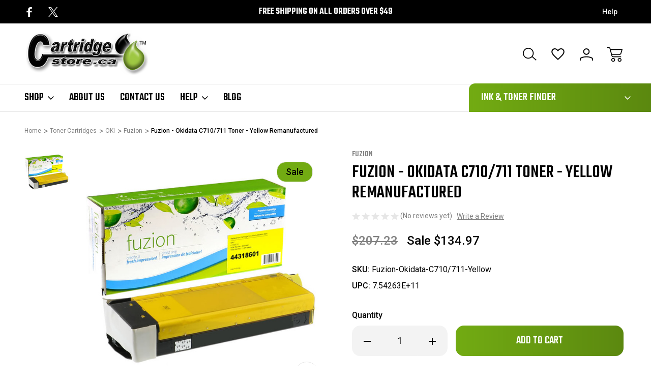

--- FILE ---
content_type: text/html; charset=UTF-8
request_url: https://www.cartridgestore.ca/fuzion-okidata-c710-711-yellow-toner.html
body_size: 22742
content:



<!DOCTYPE html>
<html class="no-js" lang="en">
    <head>
        <title>Fuzion Okidata C710/711 Remanufactured Yellow Toner Cartridge  | CartridgeStore.ca</title>
        <link rel="dns-prefetch preconnect" href="https://cdn11.bigcommerce.com/s-m8iorl" crossorigin><link rel="dns-prefetch preconnect" href="https://fonts.googleapis.com/" crossorigin><link rel="dns-prefetch preconnect" href="https://fonts.gstatic.com/" crossorigin>
        <meta property="product:price:amount" content="134.97" /><meta property="product:price:currency" content="CAD" /><meta property="og:price:standard_amount" content="207.23" /><meta property="og:url" content="https://www.cartridgestore.ca/fuzion-okidata-c710-711-yellow-toner.html" /><meta property="og:site_name" content="CartridgeStore.ca" /><meta name="keywords" content="fuzion,c710/711,remanufactured,yellow,toner,cartridge,okidata,c710dn,,c710dtn,,c710n,,c711"><meta name="description" content="Okidata C710/711 Remanufactured Yellow Toner Cartridge"><link rel='canonical' href='https://www.cartridgestore.ca/fuzion-okidata-c710-711-yellow-toner.html' /><meta name='platform' content='bigcommerce.stencil' /><meta property="og:type" content="product" />
<meta property="og:title" content="Fuzion - Okidata C710/711 Toner - Yellow Remanufactured" />
<meta property="og:description" content="Okidata C710/711 Remanufactured Yellow Toner Cartridge" />
<meta property="og:image" content="https://cdn11.bigcommerce.com/s-m8iorl/products/1496/images/2253/gsc710y-nc_l__69933.1585785109.360.336.jpg?c=2" />
<meta property="fb:admins" content="1752199784640" />
<meta property="og:availability" content="instock" />
<meta property="pinterest:richpins" content="enabled" />
        
         

        <link href="https://cdn11.bigcommerce.com/s-m8iorl/product_images/favicon.png" rel="shortcut icon">
        <meta name="viewport" content="width=device-width, initial-scale=1">

        <script nonce="">
            document.documentElement.className = document.documentElement.className.replace('no-js', 'js');
        </script>

        <script nonce="">
    function browserSupportsAllFeatures() {
        return window.Promise
            && window.fetch
            && window.URL
            && window.URLSearchParams
            && window.WeakMap
            // object-fit support
            && ('objectFit' in document.documentElement.style);
    }

    function loadScript(src) {
        var js = document.createElement('script');
        js.src = src;
        js.onerror = function () {
            console.error('Failed to load polyfill script ' + src);
        };
        document.head.appendChild(js);
    }

    if (!browserSupportsAllFeatures()) {
        loadScript('https://cdn11.bigcommerce.com/s-m8iorl/stencil/e9363150-74a1-013e-b15f-62a56a2961de/e/e7ccdde0-22b3-013e-4e45-6efa4785cddc/dist/theme-bundle.polyfills.js');
    }
</script>
        <script nonce="">window.consentManagerTranslations = `{"locale":"en","locales":{"consent_manager.data_collection_warning":"en","consent_manager.accept_all_cookies":"en","consent_manager.gdpr_settings":"en","consent_manager.data_collection_preferences":"en","consent_manager.manage_data_collection_preferences":"en","consent_manager.use_data_by_cookies":"en","consent_manager.data_categories_table":"en","consent_manager.allow":"en","consent_manager.accept":"en","consent_manager.deny":"en","consent_manager.dismiss":"en","consent_manager.reject_all":"en","consent_manager.category":"en","consent_manager.purpose":"en","consent_manager.functional_category":"en","consent_manager.functional_purpose":"en","consent_manager.analytics_category":"en","consent_manager.analytics_purpose":"en","consent_manager.targeting_category":"en","consent_manager.advertising_category":"en","consent_manager.advertising_purpose":"en","consent_manager.essential_category":"en","consent_manager.esential_purpose":"en","consent_manager.yes":"en","consent_manager.no":"en","consent_manager.not_available":"en","consent_manager.cancel":"en","consent_manager.save":"en","consent_manager.back_to_preferences":"en","consent_manager.close_without_changes":"en","consent_manager.unsaved_changes":"en","consent_manager.by_using":"en","consent_manager.agree_on_data_collection":"en","consent_manager.change_preferences":"en","consent_manager.cancel_dialog_title":"en","consent_manager.privacy_policy":"en","consent_manager.allow_category_tracking":"en","consent_manager.disallow_category_tracking":"en"},"translations":{"consent_manager.data_collection_warning":"We use cookies (and other similar technologies) to collect data to improve your shopping experience.","consent_manager.accept_all_cookies":"Accept All Cookies","consent_manager.gdpr_settings":"Settings","consent_manager.data_collection_preferences":"Website Data Collection Preferences","consent_manager.manage_data_collection_preferences":"Manage Website Data Collection Preferences","consent_manager.use_data_by_cookies":" uses data collected by cookies and JavaScript libraries to improve your shopping experience.","consent_manager.data_categories_table":"The table below outlines how we use this data by category. To opt out of a category of data collection, select 'No' and save your preferences.","consent_manager.allow":"Allow","consent_manager.accept":"Accept","consent_manager.deny":"Deny","consent_manager.dismiss":"Dismiss","consent_manager.reject_all":"Reject all","consent_manager.category":"Category","consent_manager.purpose":"Purpose","consent_manager.functional_category":"Functional","consent_manager.functional_purpose":"Enables enhanced functionality, such as videos and live chat. If you do not allow these, then some or all of these functions may not work properly.","consent_manager.analytics_category":"Analytics","consent_manager.analytics_purpose":"Provide statistical information on site usage, e.g., web analytics so we can improve this website over time.","consent_manager.targeting_category":"Targeting","consent_manager.advertising_category":"Advertising","consent_manager.advertising_purpose":"Used to create profiles or personalize content to enhance your shopping experience.","consent_manager.essential_category":"Essential","consent_manager.esential_purpose":"Essential for the site and any requested services to work, but do not perform any additional or secondary function.","consent_manager.yes":"Yes","consent_manager.no":"No","consent_manager.not_available":"N/A","consent_manager.cancel":"Cancel","consent_manager.save":"Save","consent_manager.back_to_preferences":"Back to Preferences","consent_manager.close_without_changes":"You have unsaved changes to your data collection preferences. Are you sure you want to close without saving?","consent_manager.unsaved_changes":"You have unsaved changes","consent_manager.by_using":"By using our website, you're agreeing to our","consent_manager.agree_on_data_collection":"By using our website, you're agreeing to the collection of data as described in our ","consent_manager.change_preferences":"You can change your preferences at any time","consent_manager.cancel_dialog_title":"Are you sure you want to cancel?","consent_manager.privacy_policy":"Privacy Policy","consent_manager.allow_category_tracking":"Allow [CATEGORY_NAME] tracking","consent_manager.disallow_category_tracking":"Disallow [CATEGORY_NAME] tracking"}}`;</script>

        <script nonce="">
            window.lazySizesConfig = window.lazySizesConfig || {};
            window.lazySizesConfig.loadMode = 1;
        </script>
        <link href="https://fonts.googleapis.com/css?family=Roboto:400&display=block" rel="stylesheet">
        <link rel="preconnect" href="https://fonts.googleapis.com">
        <link rel="preconnect" href="https://fonts.gstatic.com" crossorigin>
        <link href="https://fonts.googleapis.com/css2?family=Inter:ital,opsz,wght@0,14..32,100..900;1,14..32,100..900&family=Roboto:ital,wght@0,100;0,300;0,400;0,500;0,700;0,900;1,100;1,300;1,400;1,500;1,700;1,900&family=Montserrat:ital,wght@0,100..900;1,100..900&family=Poppins:ital,wght@0,100;0,200;0,300;0,400;0,500;0,600;0,700;0,800;0,900;1,100;1,200;1,300;1,400;1,500;1,600;1,700;1,800;1,900&family=Teko:wght@300..700&display=swap" rel="stylesheet">  
        <script nonce="" async src="https://cdn11.bigcommerce.com/s-m8iorl/stencil/e9363150-74a1-013e-b15f-62a56a2961de/e/e7ccdde0-22b3-013e-4e45-6efa4785cddc/dist/theme-bundle.head_async.js"></script>
        <script nonce="" async src="https://cdn11.bigcommerce.com/s-m8iorl/stencil/e9363150-74a1-013e-b15f-62a56a2961de/e/e7ccdde0-22b3-013e-4e45-6efa4785cddc/dist/theme-bundle.font.js"></script>

        <link data-stencil-stylesheet href="https://cdn11.bigcommerce.com/s-m8iorl/stencil/e9363150-74a1-013e-b15f-62a56a2961de/e/e7ccdde0-22b3-013e-4e45-6efa4785cddc/css/theme-b9450f70-90e1-013e-a5d3-7aea3696d51b.css" rel="stylesheet">

        <!-- Start Tracking Code for analytics_googleanalytics -->

<script>
    (function(i,s,o,g,r,a,m){i['GoogleAnalyticsObject']=r;i[r]=i[r]||function(){
    (i[r].q=i[r].q||[]).push(arguments)},i[r].l=1*new Date();a=s.createElement(o),
    m=s.getElementsByTagName(o)[0];a.async=1;a.src=g;m.parentNode.insertBefore(a,m)
    })(window,document,'script','//www.google-analytics.com/analytics.js','ga');

    ga('create', 'UA-1225874-6', 'auto');
    ga('send', 'pageview');
    ga('require', 'ecommerce', 'ecommerce.js');

    function trackEcommerce() {
    this._addTrans = addTrans;
    this._addItem = addItems;
    this._trackTrans = trackTrans;
    }
    function addTrans(orderID,store,total,tax,shipping,city,state,country) {
    ga('ecommerce:addTransaction', {
        'id': orderID,
        'affiliation': store,
        'revenue': total,
        'tax': tax,
        'shipping': shipping,
        'city': city,
        'state': state,
        'country': country
    });
    }
    function addItems(orderID,sku,product,variation,price,qty) {
    ga('ecommerce:addItem', {
        'id': orderID,
        'sku': sku,
        'name': product,
        'category': variation,
        'price': price,
        'quantity': qty
    });
    }
    function trackTrans() {
        ga('ecommerce:send');
    }
    var pageTracker = new trackEcommerce();
</script>


<meta name="google-site-verification" content="cG8k1OW0JX2HvlWKAIM__4Tb9S1aCuUOcXoOab3F9Do" />







<!-- End Tracking Code for analytics_googleanalytics -->


<script type="text/javascript" src="https://checkout-sdk.bigcommerce.com/v1/loader.js" defer ></script>
<script src="https://www.google.com/recaptcha/api.js" async defer></script>
<script type="text/javascript">
var BCData = {"product_attributes":{"sku":"Fuzion-Okidata-C710\/711-Yellow","upc":"7.54263E+11","mpn":null,"gtin":null,"weight":null,"base":true,"image":null,"price":{"without_tax":{"formatted":"$134.97","value":134.97,"currency":"CAD"},"tax_label":"Tax","sale_price_without_tax":{"formatted":"$134.97","value":134.97,"currency":"CAD"},"non_sale_price_without_tax":{"formatted":"$207.23","value":207.23,"currency":"CAD"}},"stock":null,"instock":true,"stock_message":null,"purchasable":true,"purchasing_message":null,"call_for_price_message":null}};
</script>

<script nonce="">
(function () {
    var xmlHttp = new XMLHttpRequest();

    xmlHttp.open('POST', 'https://bes.gcp.data.bigcommerce.com/nobot');
    xmlHttp.setRequestHeader('Content-Type', 'application/json');
    xmlHttp.send('{"store_id":"380573","timezone_offset":"-4.0","timestamp":"2026-01-20T05:42:27.99348600Z","visit_id":"17935866-1a1b-4740-8e29-e734e6ee52d3","channel_id":1}');
})();
</script>

        
            
        
            
        
        
        
        

    </head>
    <body class="    product-page-body product--cavio parts-variant
      search-layout-one-active     square-image image-reisze-container">
        <svg data-src="https://cdn11.bigcommerce.com/s-m8iorl/stencil/e9363150-74a1-013e-b15f-62a56a2961de/e/e7ccdde0-22b3-013e-4e45-6efa4785cddc/img/icon-sprite.svg" class="icons-svg-sprite"></svg>
        <header class="header header-logo-layout-left-stacked   shop--mega-menu-alternate  search-layout-one   active-sticky-header" role="banner">
    <div class="top-menu">
        <div class="container">
            <div class="top-menu-wrapper">
                <div class="social-icons-top">
                        <div class="navUser-item navUser-item--social">
                                <ul class="socialLinks socialLinks--alt">
                <li class="socialLinks-item">
                    <a class="icon icon--facebook"
                    href="https://www.facebook.com/Cartridgestore"
                    target="_blank"
                    rel="noopener"
                    title="Facebook"
                    >
                        <span class="aria-description--hidden">Facebook</span>
                        <svg>
                            <use href="#icon-facebook"/>
                        </svg>
                    </a>
                </li>
                <li class="socialLinks-item">
                    <a class="icon icon--x"
                    href="https://twitter.com/_cartridgestore"
                    target="_blank"
                    rel="noopener"
                    title="X"
                    >
                        <span class="aria-description--hidden">X</span>
                        <svg>
                            <use href="#icon-x"/>
                        </svg>
                    </a>
                </li>
    </ul>
                        </div>
                </div>
                <div class="global-banner">
                        <div class="rotating-banner">
                                <p class="global-banner-text">Free Shipping on all orders over $49</p>
                        </div>
                </div>                    
                <div class="top-menu-user">
                    <nav class="top-nav-user-section">
                        <ul>
                            <span style="display: none;" class="default-currency">CAD</span>
                            <a style="display: none;" class="navUser-action navUser-action--currencySelector has-dropdown"
                            href="#"
                            data-dropdown="currencySelection"
                            aria-controls="currencySelection"
                            aria-expanded="false"
                            data-active-currency-code="CAD"
                            >
                                CAD
                            </a>
                            <li class="help-nav-menu has-content">
                                <button class="navUser-action"  data-dropdown="helpSelection" aria-controls="helpSelection" aria-expanded="false">Help</button>
                                <div class="help-info--storeinfo dropdown-menu" id="helpSelection" data-dropdown-content="" aria-hidden="true">
                                    <h3 class="help-info-heading">Help</h3>
                                    <ul class="help-info-list">
                                            <li>
                                                <span class="help-info-icons icon-cavio-gift-certificate"><svg><use xlink:href="#icon-cavio-gitftcertificate"></use></svg></span>
                                                <a href="/giftcertificates.php">Gift Certificates</a>
                                            </li>                        
                                        <li>
                                            <span class="help-info-icons icon-cavio-faq"><svg><use xlink:href="#icon-cavio_FAQ"></use></svg></span>
                                            <a href="/cartridge-help-support/">Cartridge Help   </a>
                                        </li>
                                        <li>
                                            <span class="help-info-icons icon-cavio-smartphone"><svg><use xlink:href="#icon-cavio_smartphone"></use></svg></span>
                                            <a href="tel:1.866.250.4071">Call us at 1.866.250.4071</a>
                                        </li>
                                        <li>
                                            <span class="help-info-icons icon-cavio-returns"><svg><use xlink:href="#icon-cavio_returns"></use></svg></span>
                                            <a href="/warranty-returns/">Shipping &amp; Returns</a>
                                        </li>
                                            <li>
                                                <span class="help-info-icons icon-cavio-locator"><svg><use xlink:href="#icon-cavio_locator"></use></svg></span>
                                                <address>Digital Barn Ltd.<br>
93 Broadway St<br>
Tillsonburg, ON<br>
N4G3P5<br>
Canada<br>
1.866.250.4071<br>
www.cartridgestore.ca<br>
<br>
GST/HST# 87620 8802</address>
                                            </li> 
                                    </ul>
                                </div>
                            </li>
                        </ul>
                    </nav>
                </div>                                
            </div>
        </div>
    </div>
    <div class="header-bottom">
        <a href="#" class="mobileMenu-toggle" data-mobile-menu-toggle="menu">
            <span class="mobileMenu-toggleIcon">Toggle menu</span>
        </a>        
            <div class="container">
                <div class="header-bottom-wrapper left-stacked-logo-search">
                    <nav class="navUser">
    <ul class="navUser-section navUser-section--alt">
        <li class="navUser-item">
            <a class="navUser-action navUser-item--compare"
               href="/compare"
               data-compare-nav
               aria-label="Compare Selected"
            >
                Compare Selected <span class="countPill countPill--positive countPill--alt"></span>
            </a>
        </li>
        <li class="navUser-item navUser-item--search">
                <button class="navUser-action navUser-action--quickSearch"
                   type="button"
                   id="quick-search-expand"
                   data-search="quickSearch"
                   aria-controls="quickSearch"
                   aria-label="Search"
                >
                    <svg><use xlink:href="#icon-cavio_search"></use></svg>
                </button>
        </li>
            <li class="navUser-item navUser-item--wishlist">
                <a class="navUser-action navUser-action--wishlist"
                   href="/wishlist.php"
                   aria-label="Wish Lists"
                >
                    <svg><use xlink:href="#icon-cavio_heart"></use></svg>
                </a>
            </li>
        <li class="navUser-item navUser-item--account">
            <a class="navUser-action navUser-action--account" data-dropdown="cart-preview-account-dropdown" 
               href="/login.php"
               aria-label="Sign In"
            >
                <svg><use xlink:href="#icon-cavio_profile"></use></svg>
            </a>            
            
            <div class="navUser-dropdown dropdown-menu navCavio-dropdown" id="cart-preview-account-dropdown" data-dropdown-content aria-hidden="true">
                <ul class="navUser-list">
                    <li class="navUser-item">
                        <a class="navUser-action"
                           href="/login.php"
                           aria-label="Sign In"
                        >
                            Sign In
                        </a>                        
                    </li>
                        <li class="navUser-item">
                            <a class="navUser-action"
                               href="/login.php?action&#x3D;create_account"
                               aria-label="Create Account"
                            >
                                Create Account
                            </a>
                        </li>
                </ul>
            </div>
            
        </li>
        <li class="navUser-item navUser-item--cart">
            <a class="navUser-action"
               data-cart-preview
               data-dropdown="cart-preview-dropdown"
               data-options="align:right"
               href="/cart.php"
               aria-label="Cart with 0 items"
            >
                <span class="navUser-item-cartLabel"><svg><use xlink:href="#icon-cavio_cart"></use></svg></span>
                <span class="countPill cart-quantity"></span>
            </a>

            <div class="dropdown-menu" id="cart-preview-dropdown" data-dropdown-content aria-hidden="true"></div>
        </li>
    </ul>
    <div class="dropdown dropdown--quickSearch" id="quickSearch" aria-hidden="true" data-prevent-quick-search-close>
        <div class="container">
    <div class="quick-search-buttons">
        <div class="recent-search-box quickResults-item">
            <div class="recent-history-title">
                <span class="quickResults-item-heading">Recent Searches</span>
                <span class="clear-all-recent">Clear</span>
            </div>
            <ul class="productGrid-search">
            </ul>
        </div>
        <div class="populer-search-box quickResults-item">
            <span class="quickResults-item-heading">Popular Searches</span>
            <ul class="productGrid-search">
                    <li>
                        <a href="/Fuzion-Brother-TN850-Toner-Cartridge-Compatible.html">Brother TN850</a>
                        <span aria-hidden="true" class="delet-search">
                            <svg><use xlink:href="#icon-close"></use></svg>
                        </span>
                    </li>

                    <li>
                        <a href="/Fuzion-Brother-TN760-Toner-Compatible.html">Brother TN760</a>
                        <span aria-hidden="true" class="delet-search">
                            <svg><use xlink:href="#icon-close"></use></svg>
                        </span>
                    </li>

                    <li>
                        <a href="/Fuzion-Brother-TN660-Compatible-Toner-Black.html">Brother TN660</a>
                        <span aria-hidden="true" class="delet-search">
                            <svg><use xlink:href="#icon-close"></use></svg>
                        </span>
                    </li>

                    <li>
                        <a href="/fuzion-hp-ce278a-toner-black.html">HP CE278A</a>
                        <span aria-hidden="true" class="delet-search">
                            <svg><use xlink:href="#icon-close"></use></svg>
                        </span>
                    </li>

                    <li>
                        <a href="/fuzion-hp-ce285a-toner-black.html">HP CE285A</a>
                        <span aria-hidden="true" class="delet-search">
                            <svg><use xlink:href="#icon-close"></use></svg>
                        </span>
                    </li>

                    <li>
                        <a href="/fuzion-hp-cf226a-toner-black.html">HP CF226A</a>
                        <span aria-hidden="true" class="delet-search">
                            <svg><use xlink:href="#icon-close"></use></svg>
                        </span>
                    </li>
            </ul>
        </div>        
    </div>
    <div class="search-box-cavio">
        <div class="search-label-box">
            <span class="search-cavio-label"> What can we help you find?</span>
                <div class="search-close-button">
                    <button class="modal-close"
                        type="button"
                        title="Close Search"
                        data-drop-down-close
                    >
                        <span class="aria-description--search">Close Search</span>
                        <span aria-hidden="true" class="icon--search-close">
                            <svg><use xlink:href="#icon-close"></use></svg>
                        </span>
                    </button>
                </div>

        </div>
        <form class="form" onsubmit="return false" data-url="/search.php" data-quick-search-form>
            <fieldset class="form-fieldset">
                <div class="form-field">
                    <label class="is-srOnly" for="nav-quick-search">Search</label>
                    <input class="form-input"
                           data-search-quick
                           name="nav-quick-search"
                           id="nav-quick-search"
                           data-error-message="Search field cannot be empty."
                           placeholder="Search"
                           autocomplete="off"
                    >
                    <svg class="cavio-input-icon"><use xlink:href="#icon-cavio_search"></use></svg>
                </div>
            </fieldset>
        </form>
        <div class="quick-search-result-wrapper">
        <section class="quickSearchResults desktop-search hide-pagination" data-bind="html: results"></section>
        </div>
        <p role="status"
           aria-live="polite"
           class="aria-description--hidden"
           data-search-aria-message-predefined-text="product results for"
        ></p>        
    </div>
    <section class="quickSearchResults mobile-search hide-pagination" data-bind="html: results"></section>
    <p role="status"
       aria-live="polite"
       class="aria-description--hidden"
       data-search-aria-message-predefined-text="product results for"
    ></p>
</div>
    </div>
</nav>

                        <div class="header-logo header-logo--left-stacked">
                            <a href="https://www.cartridgestore.ca/" class="header-logo__link" data-header-logo-link>
        <div class="header-logo-image-container">
            <img class="header-logo-image"
                 src="https://cdn11.bigcommerce.com/s-m8iorl/images/stencil/250x100/logo.original.png"
                 srcset="https://cdn11.bigcommerce.com/s-m8iorl/images/stencil/250x100/logo.original.png"
                 alt="CartridgeStore.ca"
                 title="CartridgeStore.ca">
        </div>
</a>
                        </div>
                </div>
            </div>
            <div class="container left-stacked-navigation">
                <div class="header-bottom-wrapper">      
                <span class="mobile-menu-overlay"></span>
                    <div class="navPages-container" id="menu" data-menu>
                        
<nav class="navPages">
    <ul class="navPages-list navPages-list-depth-nav">
        <li class="navPages-item navPages-item-category">
            <a class="navPages-action has-subMenu"
               href="javascript:void(0)"
            >
                Shop
                <i class="icon navPages-action-moreIcon top-links-icon" aria-hidden="true">
                    <svg><use href="#icon-cavio_expand-down" /></svg>
                </i>
            </a>            
                    <div class="navPage-subMenu navPage-subMenu-mega-menu" aria-hidden="true" tabindex="-1">
        <div class="shop-nav-top">
        <a href="javascript:void(0)" class="close-menu-cavio"><svg><use href="#icon-close"></use></svg>            
        </a>            
            <div class="shop-nav-title">
                <span>All Categories</span>
            </div>
                    <div class="create-account-top">
                        <a href="/login.php?action&#x3D;create_account">Create Account</a>
                        <span>|</span>
                        <a href="/login.php">Sign In</a>
                    </div>
        </div>
        <div class="nav-shop-mega-menu-wrapper">
            <ul class="navPage-subMenu-list">
                    <li class="navPage-subMenu-item aa">
                            <div class="nav-menu-title-wrapper">
                                <a class="navPage-subMenu-action navPages-action has-subMenu activePage"
                                   href="https://www.cartridgestore.ca/toner-cartridges/"
                                   aria-label="Toner Cartridges"
                                >
                                    <span class="nav-category-title">Toner Cartridges</span>
                                    <span class="collapsible-icon-wrapper"
                                        data-collapsible="navPages-117"
                                        data-collapsible-disabled-breakpoint="medium"
                                        data-collapsible-disabled-state="closed"
                                        data-collapsible-enabled-state="closed"
                                    > 
                                    <svg><use href="#icon-cavio_angle-right" /></svg>
                                    </span>
                                </a>
                                <span class="collapsible-icon-wrapper-cavio-mobile"> 
                                    <svg><use href="#icon-cavio_angle-right" /></svg>
                                </span>     
                            </div>
                            <div class="navPage-childList navPage-child-second-level" id="navPages-117">
                                <div class="category-level-title">
                                    <h3>Toner Cartridges</h3>
                                    <a href="https://www.cartridgestore.ca/toner-cartridges/" class="button category-shop-button">Shop All</a>
                                </div>
                                <ul class="navPage-childList-list">
                                    <li class="navPage-childList-item navPage-second-child-item">
                                        <a class="navPage-childList-action navPage-second-level-action navPages-action"
                                           href="https://www.cartridgestore.ca/toner-cartridges/brother/"
                                           aria-label="Brother"
                                        >
                                            Brother
                                        </a>
                                    </li>
                                    <li class="navPage-childList-item navPage-second-child-item">
                                        <a class="navPage-childList-action navPage-second-level-action navPages-action"
                                           href="https://www.cartridgestore.ca/toner-cartridges/canon/"
                                           aria-label="Canon"
                                        >
                                            Canon
                                        </a>
                                    </li>
                                    <li class="navPage-childList-item navPage-second-child-item">
                                        <a class="navPage-childList-action navPage-second-level-action navPages-action"
                                           href="https://www.cartridgestore.ca/toner-cartridges/dell/"
                                           aria-label="Dell"
                                        >
                                            Dell
                                        </a>
                                    </li>
                                    <li class="navPage-childList-item navPage-second-child-item">
                                        <a class="navPage-childList-action navPage-second-level-action navPages-action"
                                           href="https://www.cartridgestore.ca/toner-cartridges/hp/"
                                           aria-label="HP"
                                        >
                                            HP
                                        </a>
                                    </li>
                                    <li class="navPage-childList-item navPage-second-child-item">
                                        <a class="navPage-childList-action navPage-second-level-action navPages-action"
                                           href="https://www.cartridgestore.ca/toner-cartridges/konica-minolta/"
                                           aria-label="Konica Minolta"
                                        >
                                            Konica Minolta
                                        </a>
                                    </li>
                                    <li class="navPage-childList-item navPage-second-child-item">
                                        <a class="navPage-childList-action navPage-second-level-action navPages-action"
                                           href="https://www.cartridgestore.ca/toner-cartridges/kyocera/"
                                           aria-label="Kyocera"
                                        >
                                            Kyocera
                                        </a>
                                    </li>
                                    <li class="navPage-childList-item navPage-second-child-item">
                                        <a class="navPage-childList-action navPage-second-level-action navPages-action"
                                           href="https://www.cartridgestore.ca/toner-cartridges/lexmark/"
                                           aria-label="Lexmark"
                                        >
                                            Lexmark
                                        </a>
                                    </li>
                                    <li class="navPage-childList-item navPage-second-child-item">
                                        <a class="navPage-childList-action navPage-second-level-action navPages-action activePage"
                                           href="https://www.cartridgestore.ca/toner-cartridges/okidata/"
                                           aria-label="Okidata"
                                        >
                                            Okidata
                                        </a>
                                    </li>
                                    <li class="navPage-childList-item navPage-second-child-item">
                                        <a class="navPage-childList-action navPage-second-level-action navPages-action"
                                           href="https://www.cartridgestore.ca/toner-cartridges/oki/"
                                           aria-label="OKI"
                                        >
                                            OKI
                                        </a>
                                    </li>
                                    <li class="navPage-childList-item navPage-second-child-item">
                                        <a class="navPage-childList-action navPage-second-level-action navPages-action"
                                           href="https://www.cartridgestore.ca/toner-cartridges/ricoh/"
                                           aria-label="Ricoh"
                                        >
                                            Ricoh
                                        </a>
                                    </li>
                                    <li class="navPage-childList-item navPage-second-child-item">
                                        <a class="navPage-childList-action navPage-second-level-action navPages-action"
                                           href="https://www.cartridgestore.ca/toner-cartridges/samsung/"
                                           aria-label="Samsung"
                                        >
                                            Samsung
                                        </a>
                                    </li>
                                    <li class="navPage-childList-item navPage-second-child-item">
                                        <a class="navPage-childList-action navPage-second-level-action navPages-action"
                                           href="https://www.cartridgestore.ca/toner-cartridges/sharp/"
                                           aria-label="Sharp"
                                        >
                                            Sharp
                                        </a>
                                    </li>
                                    <li class="navPage-childList-item navPage-second-child-item">
                                        <a class="navPage-childList-action navPage-second-level-action navPages-action"
                                           href="https://www.cartridgestore.ca/toner-cartridges/toshiba/"
                                           aria-label="Toshiba"
                                        >
                                            Toshiba
                                        </a>
                                    </li>
                                    <li class="navPage-childList-item navPage-second-child-item">
                                        <a class="navPage-childList-action navPage-second-level-action navPages-action"
                                           href="https://www.cartridgestore.ca/toner-cartridges/xerox/"
                                           aria-label="Xerox"
                                        >
                                            Xerox
                                        </a>
                                    </li>
                                    <li class="navPage-childList-item navPage-second-child-item">
                                        <a class="navPage-childList-action navPage-second-level-action navPages-action"
                                           href="https://www.cartridgestore.ca/toner-cartridges/white-box/"
                                           aria-label="White Box"
                                        >
                                            White Box
                                        </a>
                                    </li>
                                </ul>
                            </div>
                    </li>
                    <li class="navPage-subMenu-item aa">
                            <div class="nav-menu-title-wrapper">
                                <a class="navPage-subMenu-action navPages-action has-subMenu"
                                   href="https://www.cartridgestore.ca/inkjet-cartridges/"
                                   aria-label="Inkjet Cartridges"
                                >
                                    <span class="nav-category-title">Inkjet Cartridges</span>
                                    <span class="collapsible-icon-wrapper"
                                        data-collapsible="navPages-116"
                                        data-collapsible-disabled-breakpoint="medium"
                                        data-collapsible-disabled-state="closed"
                                        data-collapsible-enabled-state="closed"
                                    > 
                                    <svg><use href="#icon-cavio_angle-right" /></svg>
                                    </span>
                                </a>
                                <span class="collapsible-icon-wrapper-cavio-mobile"> 
                                    <svg><use href="#icon-cavio_angle-right" /></svg>
                                </span>     
                            </div>
                            <div class="navPage-childList navPage-child-second-level" id="navPages-116">
                                <div class="category-level-title">
                                    <h3>Inkjet Cartridges</h3>
                                    <a href="https://www.cartridgestore.ca/inkjet-cartridges/" class="button category-shop-button">Shop All</a>
                                </div>
                                <ul class="navPage-childList-list">
                                    <li class="navPage-childList-item navPage-second-child-item">
                                        <a class="navPage-childList-action navPage-second-level-action navPages-action"
                                           href="https://www.cartridgestore.ca/inkjet-cartridges/brother/"
                                           aria-label="Brother"
                                        >
                                            Brother
                                        </a>
                                    </li>
                                    <li class="navPage-childList-item navPage-second-child-item">
                                        <a class="navPage-childList-action navPage-second-level-action navPages-action"
                                           href="https://www.cartridgestore.ca/inkjet-cartridges/canon/"
                                           aria-label="Canon"
                                        >
                                            Canon
                                        </a>
                                    </li>
                                    <li class="navPage-childList-item navPage-second-child-item">
                                        <a class="navPage-childList-action navPage-second-level-action navPages-action"
                                           href="https://www.cartridgestore.ca/inkjet-cartridges/dell/"
                                           aria-label="Dell"
                                        >
                                            Dell
                                        </a>
                                    </li>
                                    <li class="navPage-childList-item navPage-second-child-item">
                                        <a class="navPage-childList-action navPage-second-level-action navPages-action"
                                           href="https://www.cartridgestore.ca/inkjet-cartridges/epson/"
                                           aria-label="Epson"
                                        >
                                            Epson
                                        </a>
                                    </li>
                                    <li class="navPage-childList-item navPage-second-child-item">
                                        <a class="navPage-childList-action navPage-second-level-action navPages-action"
                                           href="https://www.cartridgestore.ca/inkjet-cartridges/hp/"
                                           aria-label="HP"
                                        >
                                            HP
                                        </a>
                                    </li>
                                    <li class="navPage-childList-item navPage-second-child-item">
                                        <a class="navPage-childList-action navPage-second-level-action navPages-action"
                                           href="https://www.cartridgestore.ca/inkjet-cartridges/kyocera/"
                                           aria-label="Kyocera"
                                        >
                                            Kyocera
                                        </a>
                                    </li>
                                    <li class="navPage-childList-item navPage-second-child-item">
                                        <a class="navPage-childList-action navPage-second-level-action navPages-action"
                                           href="https://www.cartridgestore.ca/inkjet-cartridges/lexmark/"
                                           aria-label="Lexmark"
                                        >
                                            Lexmark
                                        </a>
                                    </li>
                                    <li class="navPage-childList-item navPage-second-child-item">
                                        <a class="navPage-childList-action navPage-second-level-action navPages-action"
                                           href="https://www.cartridgestore.ca/inkjet-cartridges/ricoh/"
                                           aria-label="Ricoh"
                                        >
                                            Ricoh
                                        </a>
                                    </li>
                                </ul>
                            </div>
                    </li>
                    <li class="navPage-subMenu-item aa">
                            <div class="nav-menu-title-wrapper">
                                <a class="navPage-subMenu-action navPages-action has-subMenu"
                                   href="https://www.cartridgestore.ca/ribbon-cartridges/"
                                   aria-label="Ribbon Cartridges"
                                >
                                    <span class="nav-category-title">Ribbon Cartridges</span>
                                    <span class="collapsible-icon-wrapper"
                                        data-collapsible="navPages-120"
                                        data-collapsible-disabled-breakpoint="medium"
                                        data-collapsible-disabled-state="closed"
                                        data-collapsible-enabled-state="closed"
                                    > 
                                    <svg><use href="#icon-cavio_angle-right" /></svg>
                                    </span>
                                </a>
                                <span class="collapsible-icon-wrapper-cavio-mobile"> 
                                    <svg><use href="#icon-cavio_angle-right" /></svg>
                                </span>     
                            </div>
                            <div class="navPage-childList navPage-child-second-level" id="navPages-120">
                                <div class="category-level-title">
                                    <h3>Ribbon Cartridges</h3>
                                    <a href="https://www.cartridgestore.ca/ribbon-cartridges/" class="button category-shop-button">Shop All</a>
                                </div>
                                <ul class="navPage-childList-list">
                                    <li class="navPage-childList-item navPage-second-child-item">
                                        <a class="navPage-childList-action navPage-second-level-action navPages-action"
                                           href="https://www.cartridgestore.ca/ribbon-cartridges/brother/"
                                           aria-label="Brother"
                                        >
                                            Brother
                                        </a>
                                    </li>
                                    <li class="navPage-childList-item navPage-second-child-item">
                                        <a class="navPage-childList-action navPage-second-level-action navPages-action"
                                           href="https://www.cartridgestore.ca/ribbon-cartridges/canon/"
                                           aria-label="Canon"
                                        >
                                            Canon
                                        </a>
                                    </li>
                                    <li class="navPage-childList-item navPage-second-child-item">
                                        <a class="navPage-childList-action navPage-second-level-action navPages-action"
                                           href="https://www.cartridgestore.ca/ribbon-cartridges/epson/"
                                           aria-label="Epson"
                                        >
                                            Epson
                                        </a>
                                    </li>
                                    <li class="navPage-childList-item navPage-second-child-item">
                                        <a class="navPage-childList-action navPage-second-level-action navPages-action"
                                           href="https://www.cartridgestore.ca/ribbon-cartridges/fujitsu/"
                                           aria-label="Fujitsu"
                                        >
                                            Fujitsu
                                        </a>
                                    </li>
                                    <li class="navPage-childList-item navPage-second-child-item">
                                        <a class="navPage-childList-action navPage-second-level-action navPages-action"
                                           href="https://www.cartridgestore.ca/ribbon-cartridges/hp/"
                                           aria-label="HP"
                                        >
                                            HP
                                        </a>
                                    </li>
                                    <li class="navPage-childList-item navPage-second-child-item">
                                        <a class="navPage-childList-action navPage-second-level-action navPages-action"
                                           href="https://www.cartridgestore.ca/ribbon-cartridges/ibm/"
                                           aria-label="IBM"
                                        >
                                            IBM
                                        </a>
                                    </li>
                                    <li class="navPage-childList-item navPage-second-child-item">
                                        <a class="navPage-childList-action navPage-second-level-action navPages-action"
                                           href="https://www.cartridgestore.ca/ribbon-cartridges/kyocera/"
                                           aria-label="Kyocera"
                                        >
                                            Kyocera
                                        </a>
                                    </li>
                                    <li class="navPage-childList-item navPage-second-child-item">
                                        <a class="navPage-childList-action navPage-second-level-action navPages-action"
                                           href="https://www.cartridgestore.ca/ribbon-cartridges/lexmark/"
                                           aria-label="Lexmark"
                                        >
                                            Lexmark
                                        </a>
                                    </li>
                                    <li class="navPage-childList-item navPage-second-child-item">
                                        <a class="navPage-childList-action navPage-second-level-action navPages-action"
                                           href="https://www.cartridgestore.ca/ribbon-cartridges/oki/"
                                           aria-label="OKI"
                                        >
                                            OKI
                                        </a>
                                    </li>
                                    <li class="navPage-childList-item navPage-second-child-item">
                                        <a class="navPage-childList-action navPage-second-level-action navPages-action"
                                           href="https://www.cartridgestore.ca/ribbon-cartridges/panasonic/"
                                           aria-label="Panasonic"
                                        >
                                            Panasonic
                                        </a>
                                    </li>
                                    <li class="navPage-childList-item navPage-second-child-item">
                                        <a class="navPage-childList-action navPage-second-level-action navPages-action"
                                           href="https://www.cartridgestore.ca/ribbon-cartridges/ricoh/"
                                           aria-label="Ricoh"
                                        >
                                            Ricoh
                                        </a>
                                    </li>
                                </ul>
                            </div>
                    </li>
                    <li class="navPage-subMenu-item aa">
                            <div class="nav-menu-title-wrapper">
                                <a class="navPage-subMenu-action navPages-action has-subMenu"
                                   href="https://www.cartridgestore.ca/drum-units/"
                                   aria-label="Drum Units"
                                >
                                    <span class="nav-category-title">Drum Units</span>
                                    <span class="collapsible-icon-wrapper"
                                        data-collapsible="navPages-118"
                                        data-collapsible-disabled-breakpoint="medium"
                                        data-collapsible-disabled-state="closed"
                                        data-collapsible-enabled-state="closed"
                                    > 
                                    <svg><use href="#icon-cavio_angle-right" /></svg>
                                    </span>
                                </a>
                                <span class="collapsible-icon-wrapper-cavio-mobile"> 
                                    <svg><use href="#icon-cavio_angle-right" /></svg>
                                </span>     
                            </div>
                            <div class="navPage-childList navPage-child-second-level" id="navPages-118">
                                <div class="category-level-title">
                                    <h3>Drum Units</h3>
                                    <a href="https://www.cartridgestore.ca/drum-units/" class="button category-shop-button">Shop All</a>
                                </div>
                                <ul class="navPage-childList-list">
                                    <li class="navPage-childList-item navPage-second-child-item">
                                        <a class="navPage-childList-action navPage-second-level-action navPages-action"
                                           href="https://www.cartridgestore.ca/drum-units/brother/"
                                           aria-label="Brother"
                                        >
                                            Brother
                                        </a>
                                    </li>
                                    <li class="navPage-childList-item navPage-second-child-item">
                                        <a class="navPage-childList-action navPage-second-level-action navPages-action"
                                           href="https://www.cartridgestore.ca/drum-units/canon/"
                                           aria-label="Canon"
                                        >
                                            Canon
                                        </a>
                                    </li>
                                    <li class="navPage-childList-item navPage-second-child-item">
                                        <a class="navPage-childList-action navPage-second-level-action navPages-action"
                                           href="https://www.cartridgestore.ca/drum-units/dell/"
                                           aria-label="Dell"
                                        >
                                            Dell
                                        </a>
                                    </li>
                                    <li class="navPage-childList-item navPage-second-child-item">
                                        <a class="navPage-childList-action navPage-second-level-action navPages-action"
                                           href="https://www.cartridgestore.ca/drum-units/hp/"
                                           aria-label="HP"
                                        >
                                            HP
                                        </a>
                                    </li>
                                    <li class="navPage-childList-item navPage-second-child-item">
                                        <a class="navPage-childList-action navPage-second-level-action navPages-action"
                                           href="https://www.cartridgestore.ca/drum-units/konica-minolta/"
                                           aria-label="Konica Minolta"
                                        >
                                            Konica Minolta
                                        </a>
                                    </li>
                                    <li class="navPage-childList-item navPage-second-child-item">
                                        <a class="navPage-childList-action navPage-second-level-action navPages-action"
                                           href="https://www.cartridgestore.ca/drum-units/lexmark/"
                                           aria-label="Lexmark"
                                        >
                                            Lexmark
                                        </a>
                                    </li>
                                    <li class="navPage-childList-item navPage-second-child-item">
                                        <a class="navPage-childList-action navPage-second-level-action navPages-action"
                                           href="https://www.cartridgestore.ca/drum-units/oki/"
                                           aria-label="OKI"
                                        >
                                            OKI
                                        </a>
                                    </li>
                                    <li class="navPage-childList-item navPage-second-child-item">
                                        <a class="navPage-childList-action navPage-second-level-action navPages-action"
                                           href="https://www.cartridgestore.ca/drum-units/okidata/"
                                           aria-label="Okidata"
                                        >
                                            Okidata
                                        </a>
                                    </li>
                                    <li class="navPage-childList-item navPage-second-child-item">
                                        <a class="navPage-childList-action navPage-second-level-action navPages-action"
                                           href="https://www.cartridgestore.ca/drum-units/samsung/"
                                           aria-label="Samsung"
                                        >
                                            Samsung
                                        </a>
                                    </li>
                                    <li class="navPage-childList-item navPage-second-child-item">
                                        <a class="navPage-childList-action navPage-second-level-action navPages-action"
                                           href="https://www.cartridgestore.ca/drum-units/sharp/"
                                           aria-label="Sharp"
                                        >
                                            Sharp
                                        </a>
                                    </li>
                                    <li class="navPage-childList-item navPage-second-child-item">
                                        <a class="navPage-childList-action navPage-second-level-action navPages-action"
                                           href="https://www.cartridgestore.ca/drum-units/xerox/"
                                           aria-label="Xerox"
                                        >
                                            Xerox
                                        </a>
                                    </li>
                                </ul>
                            </div>
                    </li>
                    <li class="navPage-subMenu-item aa">
                            <div class="nav-menu-title-wrapper">
                                <a class="navPage-subMenu-action navPages-action has-subMenu"
                                   href="https://www.cartridgestore.ca/copier-toner-cartridges/"
                                   aria-label="Copier Toner Cartridges"
                                >
                                    <span class="nav-category-title">Copier Toner Cartridges</span>
                                    <span class="collapsible-icon-wrapper"
                                        data-collapsible="navPages-6892"
                                        data-collapsible-disabled-breakpoint="medium"
                                        data-collapsible-disabled-state="closed"
                                        data-collapsible-enabled-state="closed"
                                    > 
                                    <svg><use href="#icon-cavio_angle-right" /></svg>
                                    </span>
                                </a>
                                <span class="collapsible-icon-wrapper-cavio-mobile"> 
                                    <svg><use href="#icon-cavio_angle-right" /></svg>
                                </span>     
                            </div>
                            <div class="navPage-childList navPage-child-second-level" id="navPages-6892">
                                <div class="category-level-title">
                                    <h3>Copier Toner Cartridges</h3>
                                    <a href="https://www.cartridgestore.ca/copier-toner-cartridges/" class="button category-shop-button">Shop All</a>
                                </div>
                                <ul class="navPage-childList-list">
                                    <li class="navPage-childList-item navPage-second-child-item">
                                        <a class="navPage-childList-action navPage-second-level-action navPages-action"
                                           href="https://www.cartridgestore.ca/copier-toner-cartridges/canon/"
                                           aria-label="Canon"
                                        >
                                            Canon
                                        </a>
                                    </li>
                                    <li class="navPage-childList-item navPage-second-child-item">
                                        <a class="navPage-childList-action navPage-second-level-action navPages-action"
                                           href="https://www.cartridgestore.ca/copier-toner-cartridges/konica-minolta/"
                                           aria-label="Konica Minolta"
                                        >
                                            Konica Minolta
                                        </a>
                                    </li>
                                    <li class="navPage-childList-item navPage-second-child-item">
                                        <a class="navPage-childList-action navPage-second-level-action navPages-action"
                                           href="https://www.cartridgestore.ca/copier-toner-cartridges/kyocera/"
                                           aria-label="Kyocera"
                                        >
                                            Kyocera
                                        </a>
                                    </li>
                                    <li class="navPage-childList-item navPage-second-child-item">
                                        <a class="navPage-childList-action navPage-second-level-action navPages-action"
                                           href="https://www.cartridgestore.ca/copier-toner-cartridges/ricoh/"
                                           aria-label="Ricoh"
                                        >
                                            Ricoh
                                        </a>
                                    </li>
                                    <li class="navPage-childList-item navPage-second-child-item">
                                        <a class="navPage-childList-action navPage-second-level-action navPages-action"
                                           href="https://www.cartridgestore.ca/copier-toner-cartridges/sharp/"
                                           aria-label="Sharp"
                                        >
                                            Sharp
                                        </a>
                                    </li>
                                    <li class="navPage-childList-item navPage-second-child-item">
                                        <a class="navPage-childList-action navPage-second-level-action navPages-action"
                                           href="https://www.cartridgestore.ca/copier-toner-cartridges/toshiba/"
                                           aria-label="Toshiba"
                                        >
                                            Toshiba
                                        </a>
                                    </li>
                                </ul>
                            </div>
                    </li>
                    <li class="navPage-subMenu-item aa">
                            <div class="nav-menu-title-wrapper">
                                <a class="navPage-subMenu-action navPages-action has-subMenu"
                                   href="https://www.cartridgestore.ca/micr-cartridges/"
                                   aria-label="MICR Cartridges"
                                >
                                    <span class="nav-category-title">MICR Cartridges</span>
                                    <span class="collapsible-icon-wrapper"
                                        data-collapsible="navPages-8413"
                                        data-collapsible-disabled-breakpoint="medium"
                                        data-collapsible-disabled-state="closed"
                                        data-collapsible-enabled-state="closed"
                                    > 
                                    <svg><use href="#icon-cavio_angle-right" /></svg>
                                    </span>
                                </a>
                                <span class="collapsible-icon-wrapper-cavio-mobile"> 
                                    <svg><use href="#icon-cavio_angle-right" /></svg>
                                </span>     
                            </div>
                            <div class="navPage-childList navPage-child-second-level" id="navPages-8413">
                                <div class="category-level-title">
                                    <h3>MICR Cartridges</h3>
                                    <a href="https://www.cartridgestore.ca/micr-cartridges/" class="button category-shop-button">Shop All</a>
                                </div>
                                <ul class="navPage-childList-list">
                                    <li class="navPage-childList-item navPage-second-child-item">
                                        <a class="navPage-childList-action navPage-second-level-action navPages-action"
                                           href="https://www.cartridgestore.ca/micr-cartridges/dell/"
                                           aria-label="Dell"
                                        >
                                            Dell
                                        </a>
                                    </li>
                                    <li class="navPage-childList-item navPage-second-child-item">
                                        <a class="navPage-childList-action navPage-second-level-action navPages-action"
                                           href="https://www.cartridgestore.ca/micr-cartridges/hp/"
                                           aria-label="HP"
                                        >
                                            HP
                                        </a>
                                    </li>
                                </ul>
                            </div>
                    </li>
                <li class="navPage-subMenu-item aa">
                    <div class="nav-menu-title-wrapper">
                        <a class="navPage-subMenu-action navPages-action has-subMenu"
                            href="https://www.cartridgestore.ca/brands/"
                            aria-label="brands-menu"
                        >
                            <span class="nav-category-title">Brands</span>
                            <span class="collapsible-icon-wrapper"
                                data-collapsible="navPages-"
                                data-collapsible-disabled-breakpoint="medium"
                                data-collapsible-disabled-state="closed"
                                data-collapsible-enabled-state="closed"
                            > 
                            <svg><use href="#icon-cavio_angle-right" /></svg>
                            </span>
                        </a>
                        <span class="collapsible-icon-wrapper-cavio-mobile"> 
                            <svg><use href="#icon-cavio_angle-right" /></svg>
                        </span>     
                    </div>
                    <div class="navPage-childList navPage-child-second-level brand-mega-menu" id="navPages-brands-menu">
                        <div class="category-level-title">
                            <h3>Brands</h3>
                            <a href="https://www.cartridgestore.ca/brands/" class="button category-shop-button">Shop All</a>
                        </div>
                        <ul class="navPage-childList-list">
                            <li class="navPage-childList-item navPage-second-child-item">
                                <a class="navPage-childList-action navPage-second-level-action navPages-action"
                                    href="https://www.cartridgestore.ca/fuzion/"
                                    aria-label="Fuzion"
                                >
                                    Fuzion
                                </a>
                            </li>
                            <li class="navPage-childList-item navPage-second-child-item">
                                <a class="navPage-childList-action navPage-second-level-action navPages-action"
                                    href="https://www.cartridgestore.ca/premium-tone/"
                                    aria-label="Premium Tone"
                                >
                                    Premium Tone
                                </a>
                            </li>
                            <li class="navPage-childList-item navPage-second-child-item">
                                <a class="navPage-childList-action navPage-second-level-action navPages-action"
                                    href="https://www.cartridgestore.ca/ecotone/"
                                    aria-label="EcoTone"
                                >
                                    EcoTone
                                </a>
                            </li>
                            <li class="navPage-childList-item navPage-second-child-item">
                                <a class="navPage-childList-action navPage-second-level-action navPages-action"
                                    href="https://www.cartridgestore.ca/economy/"
                                    aria-label="Economy"
                                >
                                    Economy
                                </a>
                            </li>
                            <li class="navPage-childList-item navPage-second-child-item">
                                <a class="navPage-childList-action navPage-second-level-action navPages-action"
                                    href="https://www.cartridgestore.ca/katun/"
                                    aria-label="Katun"
                                >
                                    Katun
                                </a>
                            </li>
                            <li class="navPage-childList-item navPage-second-child-item">
                                <a class="navPage-childList-action navPage-second-level-action navPages-action"
                                    href="https://www.cartridgestore.ca/premium-ink/"
                                    aria-label="Premium Ink"
                                >
                                    Premium Ink
                                </a>
                            </li>
                            <li class="navPage-childList-item navPage-second-child-item">
                                <a class="navPage-childList-action navPage-second-level-action navPages-action"
                                    href="https://www.cartridgestore.ca/micr-ecotone/"
                                    aria-label="MICR Ecotone"
                                >
                                    MICR Ecotone
                                </a>
                            </li>
                            <li class="navPage-childList-item navPage-second-child-item">
                                <a class="navPage-childList-action navPage-second-level-action navPages-action"
                                    href="https://www.cartridgestore.ca/ecoink/"
                                    aria-label="EcoInk"
                                >
                                    EcoInk
                                </a>
                            </li>
                            <li class="navPage-childList-item navPage-second-child-item">
                                <a class="navPage-childList-action navPage-second-level-action navPages-action"
                                    href="https://www.cartridgestore.ca/cartridge-web/"
                                    aria-label="Cartridge Web"
                                >
                                    Cartridge Web
                                </a>
                            </li>
                            <li class="navPage-childList-item navPage-second-child-item">
                                <a class="navPage-childList-action navPage-second-level-action navPages-action"
                                    href="https://www.cartridgestore.ca/compliant/"
                                    aria-label="Compliant"
                                >
                                    Compliant
                                </a>
                            </li>
                        </ul>
                    </div>
                </li>
            </ul>
            <ul class="shop-nav-info-list">
                <li>
                    <a href="/giftcertificates.php"><span class="navUser-custom-icon navUser--gift-icon"><svg><use xlink:href="#icon-cavio-gitftcertificate"></use></svg></span> 
                        <span class="shop-nav-info-label">Gift Certificates</span>
                    </a>
                </li>
                <li>
                    <a href="/wishlist.php"><span class="navUser-custom-icon navUser--wishlist-icon"><svg><use xlink:href="#icon-cavio_heart"></use></svg></span> <span class="shop-nav-info-label"><span class="shop-nav-info-label">Wish Lists</span>
                    </a>
                </li>
            </ul>
        </div>
    </div>
                <span class="overlay-menu"></span>
        </li>
                 <li class="navPages-item navPages-item-page">
                    <a class="navPages-action"
                       href="https://www.cartridgestore.ca/about-us/"
                       aria-label="About Us"
                    >
                        About Us
                    </a>
                 </li>
                 <li class="navPages-item navPages-item-page">
                    <a class="navPages-action"
                       href="https://www.cartridgestore.ca/contact-us/"
                       aria-label="Contact Us"
                    >
                        Contact Us
                    </a>
                 </li>
                 <li class="navPages-item navPages-item-page">
                    <div class="nav-menu-title-wrapper">
                        <a class="navPages-action has-subMenu"
                           href="/cartridge-help-support/"
                        >
                            Help
                            <i class="icon navPages-action-moreIcon top-links-icon" aria-hidden="true">
                                <svg><use href="#icon-cavio_expand-down" /></svg>
                            </i>
                        </a>
                        <span class="collapsible-icon-wrapper-cavio-mobile"> 
                            <svg><use href="#icon-cavio_angle-right"></use></svg>
                        </span>                 
                    </div>
                    <div class="navPage-subMenu" id="navPages-help" aria-hidden="true" tabindex="-1">
                        <ul class="navPage-subMenu-list navPage-subMenu-wrap">
                                <li class="navPage-subMenu-item navPage-child-item">
                                        <a class="navPage-subMenu-action navPages-action"
                                           href="https://www.cartridgestore.ca/cartridge-help-support/"
                                           aria-label="Cartridge Help &amp; Support"
                                        >
                                            Cartridge Help &amp; Support
                                        </a>
                                </li>
                                <li class="navPage-subMenu-item navPage-child-item">
                                        <a class="navPage-subMenu-action navPages-action"
                                           href="https://www.cartridgestore.ca/shipping/"
                                           aria-label="Shipping"
                                        >
                                            Shipping
                                        </a>
                                </li>
                                <li class="navPage-subMenu-item navPage-child-item">
                                        <a class="navPage-subMenu-action navPages-action"
                                           href="https://www.cartridgestore.ca/warranty-returns/"
                                           aria-label="Warranty &amp; Returns"
                                        >
                                            Warranty &amp; Returns
                                        </a>
                                </li>
                        </ul>
                    </div>
                 </li>
                 <li class="navPages-item navPages-item-page">
                    <a class="navPages-action"
                       href="https://www.cartridgestore.ca/blog/"
                       aria-label="Blog"
                    >
                        Blog
                    </a>
                 </li>
    </ul>
    <ul class="navPages-list navPages-list--user">
            <li class="navPages-item">
                <a class="navPages-action"
                   href="/giftcertificates.php"
                   aria-label="Gift Certificates"
                >
                    Gift Certificates
                </a>
            </li>
            <li class="navPages-item navPages-user-cavio">
                <a class="navPages-action"
                   href="/login.php"
                   aria-label="Sign In"
                >
                    Sign In
                </a>
                    or
                    <a class="navPages-action"
                       href="/login.php?action&#x3D;create_account"
                       aria-label="Create Account"
                    >
                        Create Account
                    </a>
            </li>
            <li class="navPages-item">
                    <ul class="socialLinks socialLinks--alt">
                <li class="socialLinks-item">
                    <a class="icon icon--facebook"
                    href="https://www.facebook.com/Cartridgestore"
                    target="_blank"
                    rel="noopener"
                    title="Facebook"
                    >
                        <span class="aria-description--hidden">Facebook</span>
                        <svg>
                            <use href="#icon-facebook"/>
                        </svg>
                    </a>
                </li>
                <li class="socialLinks-item">
                    <a class="icon icon--x"
                    href="https://twitter.com/_cartridgestore"
                    target="_blank"
                    rel="noopener"
                    title="X"
                    >
                        <span class="aria-description--hidden">X</span>
                        <svg>
                            <use href="#icon-x"/>
                        </svg>
                    </a>
                </li>
    </ul>
            </li>
    </ul>
</nav>
                    </div>
                    <div class="top-nav-right-section  category-filter-right-active">
                            <div class="category-dropdown-filter-section">
                                        <span class="filter-first-category-id is-srOnly">111</span>
<div class="vch-view">
    <div class="title" id="reveal-btn">
        <span>Ink &amp; Toner Finder</span>
        <i class="down-icon-category-filter"><svg><use href="#icon-cavio_expand-down"></use></svg></i>
    </div>
</div>
<div class="vch-main hidden-section">
    <div class="vch-filter">
        <div class="form-wrapper-vch">
            <div class="form-field">
                <select id="vch-level-1" class="form-select">
                    <option selected="" disabled="" data-default-selection="Printer Brand" >Printer Brand</option>
                </select>
                <i class="down-icon-select-filter"><svg><use href="#icon-cavio_expand-down"></use></svg></i>
            </div>
            <div class="form-field">
                <select id="vch-level-2" class="form-select">
                    <option selected="" disabled="" data-default-selection="Printer Series" >Printer Series</option>
                </select>
                <i class="down-icon-select-filter"><svg><use href="#icon-cavio_expand-down"></use></svg></i>                
            </div>
            <div class="form-field">
                <select id="vch-level-3" class="form-select">
                    <option selected="" disabled="" data-default-selection="Printer Model" >Printer Model</option>
                </select>
                <i class="down-icon-select-filter"><svg><use href="#icon-cavio_expand-down"></use></svg></i>            
            </div>
        </div>
        <div class="group-button">
            <a class="button button--primary srch-btn" id="vch-select-search" title="Search"><span>Search</span></a>
        </div>
        <div class="buttons " id="reset-filters">
            <span class="vch-reset">
                <svg version="1.1" xmlns="http://www.w3.org/2000/svg" width="32" height="32" viewBox="0 0 32 32">
                    <path d="M0 2.6l13.4 13.4-13.4 13.3 2.6 2.6 13.4-13.4 13.4 13.4 2.6-2.6-13.4-13.4 13.4-13.4-2.6-2.5-13.4 13.4-13.3-13.4-2.7 2.6z"></path>
                </svg>
            </span>
            <span class="vch-change">Start Over</span>
        </div>        
    </div>
</div>                            </div>                           
                    </div>
                </div>
            </div>
    </div>
</header>
<div data-content-region="header_bottom--global"></div>
<div data-content-region="header_bottom"></div>
        <div class="body" id="main-content" data-currency-code="CAD">
     
     
    <div class="container">
        
    <nav aria-label="Breadcrumb">
    <ol class="breadcrumbs">
                <li class="breadcrumb ">
                    <a class="breadcrumb-label"
                       href="https://www.cartridgestore.ca/"
                       
                    >
                        <span>Home</span>
                    </a>
                </li>
                <li class="breadcrumb ">
                    <a class="breadcrumb-label"
                       href="https://www.cartridgestore.ca/toner-cartridges/"
                       
                    >
                        <span>Toner Cartridges</span>
                    </a>
                </li>
                <li class="breadcrumb ">
                    <a class="breadcrumb-label"
                       href="https://www.cartridgestore.ca/toner-cartridges/oki/"
                       
                    >
                        <span>OKI</span>
                    </a>
                </li>
                <li class="breadcrumb ">
                    <a class="breadcrumb-label"
                       href="https://www.cartridgestore.ca/toner-cartridges/oki/fuzion/"
                       
                    >
                        <span>Fuzion</span>
                    </a>
                </li>
                <li class="breadcrumb is-active">
                    <a class="breadcrumb-label"
                       href="https://www.cartridgestore.ca/fuzion-okidata-c710-711-yellow-toner.html"
                       aria-current="page"
                    >
                        <span>Fuzion - Okidata C710/711 Toner - Yellow Remanufactured</span>
                    </a>
                </li>
    </ol>
</nav>

<script type="application/ld+json" nonce="">
{
    "@context": "https://schema.org",
    "@type": "BreadcrumbList",
    "itemListElement":
    [
        {
            "@type": "ListItem",
            "position": 1,
            "item": {
                "@id": "https://www.cartridgestore.ca/",
                "name": "Home"
            }
        },
        {
            "@type": "ListItem",
            "position": 2,
            "item": {
                "@id": "https://www.cartridgestore.ca/toner-cartridges/",
                "name": "Toner Cartridges"
            }
        },
        {
            "@type": "ListItem",
            "position": 3,
            "item": {
                "@id": "https://www.cartridgestore.ca/toner-cartridges/oki/",
                "name": "OKI"
            }
        },
        {
            "@type": "ListItem",
            "position": 4,
            "item": {
                "@id": "https://www.cartridgestore.ca/toner-cartridges/oki/fuzion/",
                "name": "Fuzion"
            }
        },
        {
            "@type": "ListItem",
            "position": 5,
            "item": {
                "@id": "https://www.cartridgestore.ca/fuzion-okidata-c710-711-yellow-toner.html",
                "name": "Fuzion - Okidata C710/711 Toner - Yellow Remanufactured"
            }
        }
    ]
}
</script>


    <div>
        

<div class="productView 
"
    data-event-type="product"
    data-entity-id="1496"
    data-name="Fuzion - Okidata C710/711 Toner - Yellow Remanufactured"
    data-product-category="
        Toner Cartridges/Okidata, 
            Okidata, 
            Toner Cartridges/OKI/Fuzion
    "
    data-product-brand="Fuzion"
    data-product-price="
            134.97
"
    data-product-variant="single-product-option">


    <section class="productView-images" data-image-gallery>
        <div class="thumb-img-nav">
            <div class="slider-info">
              <span class="current-slide"></span> / <span class="total-slides"></span>
            </div>
            <div class="slider-arrows">
                <button type="button" class="slick-prev"><svg><use href="#icon-cavio_angle-left" /></svg></button>
                <button type="button" class="slick-next"><svg><use href="#icon-cavio_angle-right" /></svg></button>
            </div> 
        </div>        
        <figure class="productView-image"
                data-image-gallery-main
                data-zoom-image="https://cdn11.bigcommerce.com/s-m8iorl/images/stencil/1280x1280/products/1496/2253/gsc710y-nc_l__69933.1585785109.jpg?c=2"
                >
            <div class="productView-img-container">
                    <a href="https://cdn11.bigcommerce.com/s-m8iorl/images/stencil/1280x1280/products/1496/2253/gsc710y-nc_l__69933.1585785109.jpg?c=2"
                        target="_blank">
                <img src="https://cdn11.bigcommerce.com/s-m8iorl/images/stencil/500x659/products/1496/2253/gsc710y-nc_l__69933.1585785109.jpg?c=2" alt="Fuzion Okidata C710/711 Toner Cartridge" title="Fuzion Okidata C710/711 Toner Cartridge" data-sizes="auto"
    srcset="https://cdn11.bigcommerce.com/s-m8iorl/images/stencil/80w/products/1496/2253/gsc710y-nc_l__69933.1585785109.jpg?c=2"
data-srcset="https://cdn11.bigcommerce.com/s-m8iorl/images/stencil/80w/products/1496/2253/gsc710y-nc_l__69933.1585785109.jpg?c=2 80w, https://cdn11.bigcommerce.com/s-m8iorl/images/stencil/160w/products/1496/2253/gsc710y-nc_l__69933.1585785109.jpg?c=2 160w, https://cdn11.bigcommerce.com/s-m8iorl/images/stencil/320w/products/1496/2253/gsc710y-nc_l__69933.1585785109.jpg?c=2 320w, https://cdn11.bigcommerce.com/s-m8iorl/images/stencil/640w/products/1496/2253/gsc710y-nc_l__69933.1585785109.jpg?c=2 640w, https://cdn11.bigcommerce.com/s-m8iorl/images/stencil/960w/products/1496/2253/gsc710y-nc_l__69933.1585785109.jpg?c=2 960w, https://cdn11.bigcommerce.com/s-m8iorl/images/stencil/1280w/products/1496/2253/gsc710y-nc_l__69933.1585785109.jpg?c=2 1280w, https://cdn11.bigcommerce.com/s-m8iorl/images/stencil/1920w/products/1496/2253/gsc710y-nc_l__69933.1585785109.jpg?c=2 1920w, https://cdn11.bigcommerce.com/s-m8iorl/images/stencil/2560w/products/1496/2253/gsc710y-nc_l__69933.1585785109.jpg?c=2 2560w"

class="lazyload productView-image--default"

data-main-image />
                    </a>
            </div>
            <i class="zoom-icon">
                <svg><use xmlns:xlink="http://www.w3.org/1999/xlink" xlink:href="#icon-cavio_zoom"></use></svg> 
            </i>    
            <div class="sale-flag-side sale-badge-pdp is-srOnly">
                <span class="sale-text">Sale</span>
            </div>
            <div class="color-badge is-srOnly">
                <span class="color-badge-text"></span>
            </div>            
        </figure>
        <ul class="productView-thumbnails">
                <li class="productView-thumbnail">
                    <a
                        class="productView-thumbnail-link"
                        href="https://cdn11.bigcommerce.com/s-m8iorl/images/stencil/1280x1280/products/1496/2253/gsc710y-nc_l__69933.1585785109.jpg?c=2"
                        data-image-gallery-item
                        data-image-gallery-new-image-url="https://cdn11.bigcommerce.com/s-m8iorl/images/stencil/500x659/products/1496/2253/gsc710y-nc_l__69933.1585785109.jpg?c=2"
                        data-image-gallery-new-image-srcset="https://cdn11.bigcommerce.com/s-m8iorl/images/stencil/80w/products/1496/2253/gsc710y-nc_l__69933.1585785109.jpg?c=2 80w, https://cdn11.bigcommerce.com/s-m8iorl/images/stencil/160w/products/1496/2253/gsc710y-nc_l__69933.1585785109.jpg?c=2 160w, https://cdn11.bigcommerce.com/s-m8iorl/images/stencil/320w/products/1496/2253/gsc710y-nc_l__69933.1585785109.jpg?c=2 320w, https://cdn11.bigcommerce.com/s-m8iorl/images/stencil/640w/products/1496/2253/gsc710y-nc_l__69933.1585785109.jpg?c=2 640w, https://cdn11.bigcommerce.com/s-m8iorl/images/stencil/960w/products/1496/2253/gsc710y-nc_l__69933.1585785109.jpg?c=2 960w, https://cdn11.bigcommerce.com/s-m8iorl/images/stencil/1280w/products/1496/2253/gsc710y-nc_l__69933.1585785109.jpg?c=2 1280w, https://cdn11.bigcommerce.com/s-m8iorl/images/stencil/1920w/products/1496/2253/gsc710y-nc_l__69933.1585785109.jpg?c=2 1920w, https://cdn11.bigcommerce.com/s-m8iorl/images/stencil/2560w/products/1496/2253/gsc710y-nc_l__69933.1585785109.jpg?c=2 2560w"
                        data-image-gallery-zoom-image-url="https://cdn11.bigcommerce.com/s-m8iorl/images/stencil/1280x1280/products/1496/2253/gsc710y-nc_l__69933.1585785109.jpg?c=2"
                    >
                    <img src="https://cdn11.bigcommerce.com/s-m8iorl/images/stencil/160w/products/1496/2253/gsc710y-nc_l__69933.1585785109.jpg?c=2" alt="Fuzion Okidata C710/711 Toner Cartridge" title="Fuzion Okidata C710/711 Toner Cartridge" data-sizes="auto"
    srcset="https://cdn11.bigcommerce.com/s-m8iorl/images/stencil/80w/products/1496/2253/gsc710y-nc_l__69933.1585785109.jpg?c=2"
data-srcset="https://cdn11.bigcommerce.com/s-m8iorl/images/stencil/80w/products/1496/2253/gsc710y-nc_l__69933.1585785109.jpg?c=2 80w, https://cdn11.bigcommerce.com/s-m8iorl/images/stencil/160w/products/1496/2253/gsc710y-nc_l__69933.1585785109.jpg?c=2 160w, https://cdn11.bigcommerce.com/s-m8iorl/images/stencil/320w/products/1496/2253/gsc710y-nc_l__69933.1585785109.jpg?c=2 320w, https://cdn11.bigcommerce.com/s-m8iorl/images/stencil/640w/products/1496/2253/gsc710y-nc_l__69933.1585785109.jpg?c=2 640w, https://cdn11.bigcommerce.com/s-m8iorl/images/stencil/960w/products/1496/2253/gsc710y-nc_l__69933.1585785109.jpg?c=2 960w, https://cdn11.bigcommerce.com/s-m8iorl/images/stencil/1280w/products/1496/2253/gsc710y-nc_l__69933.1585785109.jpg?c=2 1280w, https://cdn11.bigcommerce.com/s-m8iorl/images/stencil/1920w/products/1496/2253/gsc710y-nc_l__69933.1585785109.jpg?c=2 1920w, https://cdn11.bigcommerce.com/s-m8iorl/images/stencil/2560w/products/1496/2253/gsc710y-nc_l__69933.1585785109.jpg?c=2 2560w"

class="lazyload"

 />
                    </a>
                </li>
        </ul>
    </section>
    <nav aria-label="Breadcrumb">
    <ol class="breadcrumbs">
                <li class="breadcrumb ">
                    <a class="breadcrumb-label"
                       href="https://www.cartridgestore.ca/"
                       
                    >
                        <span>Home</span>
                    </a>
                </li>
                <li class="breadcrumb ">
                    <a class="breadcrumb-label"
                       href="https://www.cartridgestore.ca/toner-cartridges/"
                       
                    >
                        <span>Toner Cartridges</span>
                    </a>
                </li>
                <li class="breadcrumb ">
                    <a class="breadcrumb-label"
                       href="https://www.cartridgestore.ca/toner-cartridges/oki/"
                       
                    >
                        <span>OKI</span>
                    </a>
                </li>
                <li class="breadcrumb ">
                    <a class="breadcrumb-label"
                       href="https://www.cartridgestore.ca/toner-cartridges/oki/fuzion/"
                       
                    >
                        <span>Fuzion</span>
                    </a>
                </li>
                <li class="breadcrumb is-active">
                    <a class="breadcrumb-label"
                       href="https://www.cartridgestore.ca/fuzion-okidata-c710-711-yellow-toner.html"
                       aria-current="page"
                    >
                        <span>Fuzion - Okidata C710/711 Toner - Yellow Remanufactured</span>
                    </a>
                </li>
    </ol>
</nav>

<script type="application/ld+json" nonce="">
{
    "@context": "https://schema.org",
    "@type": "BreadcrumbList",
    "itemListElement":
    [
        {
            "@type": "ListItem",
            "position": 1,
            "item": {
                "@id": "https://www.cartridgestore.ca/",
                "name": "Home"
            }
        },
        {
            "@type": "ListItem",
            "position": 2,
            "item": {
                "@id": "https://www.cartridgestore.ca/toner-cartridges/",
                "name": "Toner Cartridges"
            }
        },
        {
            "@type": "ListItem",
            "position": 3,
            "item": {
                "@id": "https://www.cartridgestore.ca/toner-cartridges/oki/",
                "name": "OKI"
            }
        },
        {
            "@type": "ListItem",
            "position": 4,
            "item": {
                "@id": "https://www.cartridgestore.ca/toner-cartridges/oki/fuzion/",
                "name": "Fuzion"
            }
        },
        {
            "@type": "ListItem",
            "position": 5,
            "item": {
                "@id": "https://www.cartridgestore.ca/fuzion-okidata-c710-711-yellow-toner.html",
                "name": "Fuzion - Okidata C710/711 Toner - Yellow Remanufactured"
            }
        }
    ]
}
</script>
    <section class="productView-details product-data">
        <div class="productView-product">
                <h2 class="productView-brand">
                    <a href="https://www.cartridgestore.ca/fuzion/"><span>Fuzion</span></a>
                </h2>
            <h1 class="productView-title">Fuzion - Okidata C710/711 Toner - Yellow Remanufactured</h1>
            <div class="productView-rating">
                    <span role="img"
      aria-label="Product rating is 0 of 5"
>
            <span class="icon icon--ratingEmpty">
                <svg>
                    <use href="#icon-cavio_rating" />
                </svg>
            </span>
            <span class="icon icon--ratingEmpty">
                <svg>
                    <use href="#icon-cavio_rating" />
                </svg>
            </span>
            <span class="icon icon--ratingEmpty">
                <svg>
                    <use href="#icon-cavio_rating" />
                </svg>
            </span>
            <span class="icon icon--ratingEmpty">
                <svg>
                    <use href="#icon-cavio_rating" />
                </svg>
            </span>
            <span class="icon icon--ratingEmpty">
                <svg>
                    <use href="#icon-cavio_rating" />
                </svg>
            </span>
</span>
                        <span>(No reviews yet)</span>
                    <a href="https://www.cartridgestore.ca/fuzion-okidata-c710-711-yellow-toner.html"
                       class="productView-reviewLink productView-reviewLink--new"
                       data-reveal-id="modal-review-form"
                       role="button"
                    >
                       Write a Review
                    </a>
                        <div id="modal-review-form" class="modal" data-reveal>
    
    
    
    
    <div class="modal-header">
        <h2 class="modal-header-title">Write a Review</h2>
        <button class="modal-close"
        type="button"
        title="Close"
        
>
    <span class="aria-description--hidden">Close</span>
    <span aria-hidden="true">&#215;</span>
</button>
    </div>
    <div class="modal-body">
        <div class="writeReview-productDetails">
            <div class="writeReview-productImage-container">
                <img src="https://cdn11.bigcommerce.com/s-m8iorl/images/stencil/500x659/products/1496/2253/gsc710y-nc_l__69933.1585785109.jpg?c=2" alt="Fuzion Okidata C710/711 Toner Cartridge" title="Fuzion Okidata C710/711 Toner Cartridge" data-sizes="auto"
    srcset="https://cdn11.bigcommerce.com/s-m8iorl/images/stencil/80w/products/1496/2253/gsc710y-nc_l__69933.1585785109.jpg?c=2"
data-srcset="https://cdn11.bigcommerce.com/s-m8iorl/images/stencil/80w/products/1496/2253/gsc710y-nc_l__69933.1585785109.jpg?c=2 80w, https://cdn11.bigcommerce.com/s-m8iorl/images/stencil/160w/products/1496/2253/gsc710y-nc_l__69933.1585785109.jpg?c=2 160w, https://cdn11.bigcommerce.com/s-m8iorl/images/stencil/320w/products/1496/2253/gsc710y-nc_l__69933.1585785109.jpg?c=2 320w, https://cdn11.bigcommerce.com/s-m8iorl/images/stencil/640w/products/1496/2253/gsc710y-nc_l__69933.1585785109.jpg?c=2 640w, https://cdn11.bigcommerce.com/s-m8iorl/images/stencil/960w/products/1496/2253/gsc710y-nc_l__69933.1585785109.jpg?c=2 960w, https://cdn11.bigcommerce.com/s-m8iorl/images/stencil/1280w/products/1496/2253/gsc710y-nc_l__69933.1585785109.jpg?c=2 1280w, https://cdn11.bigcommerce.com/s-m8iorl/images/stencil/1920w/products/1496/2253/gsc710y-nc_l__69933.1585785109.jpg?c=2 1920w, https://cdn11.bigcommerce.com/s-m8iorl/images/stencil/2560w/products/1496/2253/gsc710y-nc_l__69933.1585785109.jpg?c=2 2560w"

class="lazyload"

 />
            </div>
            <h6 class="product-brand">Fuzion</h6>
            <h5 class="product-title">Fuzion - Okidata C710/711 Toner - Yellow Remanufactured</h5>
        </div>
        <form class="form writeReview-form" action="/postreview.php" method="post">
            <fieldset class="form-fieldset">
                <div class="form-field">
                    <label class="form-label" for="rating-rate">Rating
                        <small>*</small>
                    </label>
                    <!-- Stars -->
                    <!-- TODO: Review Stars need to be componentised, both for display and input -->
                    <select id="rating-rate" class="form-select" name="revrating" data-input aria-required="true">
                        <option value="">Select Rating</option>
                                <option value="1">1 star (worst)</option>
                                <option value="2">2 stars</option>
                                <option value="3">3 stars (average)</option>
                                <option value="4">4 stars</option>
                                <option value="5">5 stars (best)</option>
                    </select>
                </div>

                <!-- Name -->
                    <div class="form-field" id="revfromname" data-validation="" >
    <label class="form-label" for="revfromname_input">Name
        <small>*</small>
    </label>
    <input type="text"
           name="revfromname"
           id="revfromname_input"
           class="form-input"
           data-label="Name"
           data-input
           aria-required="true"
           aria-labelledby="revfromname"
           aria-live="polite"
           
           
           
           
    >
</div>

                    <!-- Email -->
                        <div class="form-field" id="email" data-validation="" >
    <label class="form-label" for="email_input">Email
        <small>*</small>
    </label>
    <input type="text"
           name="email"
           id="email_input"
           class="form-input"
           data-label="Email"
           data-input
           aria-required="true"
           aria-labelledby="email"
           aria-live="polite"
           
           
           
           
    >
</div>

                <!-- Review Subject -->
                <div class="form-field" id="revtitle" data-validation="" >
    <label class="form-label" for="revtitle_input">Review Subject
        <small>*</small>
    </label>
    <input type="text"
           name="revtitle"
           id="revtitle_input"
           class="form-input"
           data-label="Review Subject"
           data-input
           aria-required="true"
           aria-labelledby="revtitle"
           aria-live="polite"
           
           
           
           
    >
</div>

                <!-- Comments -->
                <div class="form-field" id="revtext" data-validation="">
    <label class="form-label" for="revtext_input">Comments
            <small>*</small>
    </label>
    <textarea name="revtext"
              id="revtext_input"
              data-label="Comments"
              rows=""
              aria-required="true"
              aria-labelledby="revtext"
              aria-live="polite"
              data-input
              class="form-input"
              
    ></textarea>
</div>

                <div class="g-recaptcha" data-sitekey="6LcjX0sbAAAAACp92-MNpx66FT4pbIWh-FTDmkkz"></div><br/>

                <div class="form-field">
                    <input type="submit" class="button button--primary"
                           value="Submit Review">
                </div>
                <input type="hidden" name="product_id" value="1496">
                <input type="hidden" name="action" value="post_review">
                
            </fieldset>
        </form>
    </div>
</div>
            </div>                        
            <div class="productView-price">
                        
                <div class="price-section price-section--saving-tag price " >
                    
                </div>             
        <div class="price-section price-section--withoutTax rrp-price--withoutTax" style="display: none;">
            <span>
                    MSRP
            </span>
            <span data-product-rrp-price-without-tax class="price price--rrp">
                
            </span>
        </div>
        <div class="price-section price-section--withoutTax non-sale-price--withoutTax" >
            <span>
                   
            </span>
            <span data-product-non-sale-price-without-tax class="price price--non-sale">
                $207.23
            </span>
        </div>
        <div class="price-section price-section--withoutTax purchase-price">
            <span class="price-label" style="display: none;">
                
            </span>
            <span class="price-now-label" >
                    Sale
            </span>
            <span data-product-price-without-tax class="price price--withoutTax">$134.97</span>
        </div>
            <div class="price-section price-section--saving price" style="display: none;">
                <span class="price">(You save</span>
                <span data-product-price-saved class="price price--saving">
                    
                </span>
                <span class="price">)</span>
            </div>
                </div>
            <div data-content-region="product_below_price"></div>
                <div class="productView-info-bulkPricing">
                                    </div>
            
            <dl class="productView-info">
                <dt class="productView-info-name sku-label">SKU:</dt>
                <dd class="productView-info-value" data-product-sku>Fuzion-Okidata-C710/711-Yellow</dd>
                <dt class="productView-info-name upc-label">UPC:</dt>
                <dd class="productView-info-value" data-product-upc>7.54263E+11</dd>
            </dl>           
        </div>
    </section>

    <section class="productView-details product-options">
        <div class="productView-options">
            <form class="form" method="post" action="https://www.cartridgestore.ca/cart.php" enctype="multipart/form-data"
                  data-cart-item-add>
                <input type="hidden" name="action" value="add">
                <input type="hidden" name="product_id" value="1496"/>
                <div data-product-option-change style="display:none;">
                    
                </div>
                <div id="add-to-cart-wrapper" class="add-to-cart-wrapper" >
    <div class="alertBox productAttributes-message" style="display:none">
        <div class="alertBox-column alertBox-icon">
            <icon glyph="ic-success" class="icon" aria-hidden="true"><svg xmlns="http://www.w3.org/2000/svg" width="24" height="24" viewBox="0 0 24 24"><path d="M12 2C6.48 2 2 6.48 2 12s4.48 10 10 10 10-4.48 10-10S17.52 2 12 2zm1 15h-2v-2h2v2zm0-4h-2V7h2v6z"></path></svg></icon>
        </div>
        <p class="alertBox-column alertBox-message"></p>
    </div>
        
        <div class="form-field form-field--increments">
            <label class="form-label form-label--alternate"
                   for="qty[]">Quantity</label>
                <div class="form-increment" data-quantity-change>
                    <button class="button button--icon" data-action="dec">
                        <span class="is-srOnly">Decrease Quantity of Fuzion - Okidata C710/711 Toner - Yellow Remanufactured</span>
                        <i class="icon" aria-hidden="true">
                            <svg>
                                <use href="#icon-remove"/>
                            </svg>
                        </i>
                    </button>
                    <input class="form-input form-input--incrementTotal"
                           id="qty[]"
                           name="qty[]"
                           type="tel"
                           value="1"
                           data-quantity-min="0"
                           data-quantity-max="0"
                           min="1"
                           pattern="[0-9]*"
                           aria-live="polite">
                    <button class="button button--icon" data-action="inc">
                        <span class="is-srOnly">Increase Quantity of Fuzion - Okidata C710/711 Toner - Yellow Remanufactured</span>
                        <i class="icon" aria-hidden="true">
                            <svg>
                                <use href="#icon-add"/>
                            </svg>
                        </i>
                    </button>
                </div>
        </div>
    <div class="add-to-cart-buttons ">
        <div class="form-field form-field--stock u-hiddenVisually">
            <label class="form-label form-label--alternate">
                Only
                <span data-product-stock></span>
                left in stock!
            </label>
        </div>        
        <div class="form-action">
            <input
                    id="form-action-addToCart"
                    data-wait-message="Adding to cart…"
                    class="button button--primary"
                    type="submit"
                    value="Add to Cart"
            >
            <span class="product-status-message aria-description--hidden">Adding to cart… The item has been added</span>
        </div>
            <div class="add-to-cart-wallet-buttons" data-add-to-cart-wallet-buttons>
                            </div>
    </div>
</div>
            </form>
                <form action="/wishlist.php?action&#x3D;add&amp;product_id&#x3D;1496" class="form form-wishlist form-action" data-wishlist-add method="post">
    <a aria-controls="wishlist-dropdown"
       aria-expanded="false"
       class="button dropdown-menu-button"
       data-dropdown="wishlist-dropdown"
       href="#"
    >
        <i aria-hidden="true" class="icon">
            <svg>
                <use href="#icon-cavio_heart" />
            </svg>
        </i>    
        <span>Add to Wishlist</span>
    </a>
    <ul aria-hidden="true" class="dropdown-menu" data-dropdown-content id="wishlist-dropdown">
        <li>
            <input class="button" type="submit" value="Add to My Wish List">
        </li>
        <li>
            <a data-wishlist class="button" href="/wishlist.php?action=addwishlist&product_id=1496">Create New Wish List</a>
        </li>
    </ul>
</form>
        </div>
            
    
    <div>
        <ul class="socialLinks">
                <li class="socialLinks-item socialLinks-item--facebook">
                    <a class="socialLinks__link icon icon--facebook"
                       title="Facebook"
                       href="https://facebook.com/sharer/sharer.php?u=https%3A%2F%2Fwww.cartridgestore.ca%2Ffuzion-okidata-c710-711-yellow-toner.html"
                       target="_blank"
                       rel="noopener"
                       
                    >
                        <span class="aria-description--hidden">Facebook</span>
                        <svg>
                            <use href="#icon-facebook"/>
                        </svg>
                    </a>
                </li>
                <li class="socialLinks-item socialLinks-item--email">
                    <a class="socialLinks__link icon icon--email"
                       title="Email"
                       href="mailto:?subject=Fuzion%20Okidata%20C710%2F711%20Remanufactured%20Yellow%20Toner%20Cartridge%20%20%7C%20CartridgeStore.ca&amp;body=https%3A%2F%2Fwww.cartridgestore.ca%2Ffuzion-okidata-c710-711-yellow-toner.html"
                       target="_self"
                       rel="noopener"
                       
                    >
                        <span class="aria-description--hidden">Email</span>
                        <svg>
                            <use href="#icon-envelope"/>
                        </svg>
                    </a>
                </li>
                <li class="socialLinks-item socialLinks-item--print">
                    <a class="socialLinks__link icon icon--print"
                       title="Print"
                       onclick="window.print();return false;"
                       
                    >
                        <span class="aria-description--hidden">Print</span>
                        <svg>
                            <use href="#icon-print"/>
                        </svg>
                    </a>
                </li>
                <li class="socialLinks-item socialLinks-item--twitter">
                    <a class="socialLinks__link icon icon--x"
                       href="https://x.com/intent/tweet/?text=Fuzion%20Okidata%20C710%2F711%20Remanufactured%20Yellow%20Toner%20Cartridge%20%20%7C%20CartridgeStore.ca&amp;url=https%3A%2F%2Fwww.cartridgestore.ca%2Ffuzion-okidata-c710-711-yellow-toner.html"
                       target="_blank"
                       rel="noopener"
                       title="X"
                       
                    >
                        <span class="aria-description--hidden">X</span>
                        <svg>
                            <use href="#icon-x"/>
                        </svg>
                    </a>
                </li>
                <li class="socialLinks-item socialLinks-item--pinterest">
                    <a class="socialLinks__link icon icon--pinterest"
                       title="Pinterest"
                       href="https://pinterest.com/pin/create/button/?url=https%3A%2F%2Fwww.cartridgestore.ca%2Ffuzion-okidata-c710-711-yellow-toner.html&amp;media=https://cdn11.bigcommerce.com/s-m8iorl/images/stencil/1280x1280/products/1496/2253/gsc710y-nc_l__69933.1585785109.jpg?c=2&amp;description=Fuzion%20Okidata%20C710%2F711%20Remanufactured%20Yellow%20Toner%20Cartridge%20%20%7C%20CartridgeStore.ca"
                       target="_blank"
                       rel="noopener"
                       
                    >
                        <span class="aria-description--hidden">Pinterest</span>
                        <svg>
                            <use href="#icon-pinterest"/>
                        </svg>
                    </a>
                                    </li>
        </ul>
    </div>
    <iframe
        class="facebookLikeBtn"
        style="border:none; overflow:hidden; margin: 0; padding: 0; position:absolute"
        src="https://www.facebook.com/plugins/like.php?href=https%3A%2F%2Fwww.cartridgestore.ca%2Ffuzion-okidata-c710-711-yellow-toner.html&amp;layout=button_count&amp;colorscheme=light&amp;height=20"
        scrolling="no"
        frameborder="0"
        allowTransparency="true">
    </iframe>
    </section>

    <article class="productView-description">
            <div class="accordion-contents">
    <div class="productDetailsView-section product-description show-descp">
        <p class="productView-title">Description
            <svg class="expand-icon icon"><use xlink:href="#icon-cavio_expand-down" /></svg>
        </p>
        
        <div class="tab-content" id="tab-description">
            <p>Fusion - Okidata C710/711  Yellow Remanufactured </p><p>This Fuzion toner cartridge works with the following printers: Okidata C710DN, C710DTN, C710N, C711</p>
        </div>
    </div>
        <div class="productDetailsView-section product-custom-fields">
            <p class="productView-title">Additional Info
                <svg class="expand-icon icon"><use xlink:href="#icon-cavio_expand-down" /></svg>                
            </p>
              <div class="tab-content">
                 <dl class="productView-info">
                    		<dt class="productView-info-name">Colour:</dt>
		<dd class="productView-info-value">Yellow</dd>
		<dt class="productView-info-name">Page Yield:</dt>
		<dd class="productView-info-value">11500 Pages (at 5% print coverage)</dd>
		<dt class="productView-info-name">Product Type:</dt>
		<dd class="productView-info-value">Fuzion Remanufactured (Not an Okidata Original)</dd>
		<dt class="productView-info-name">Shelf Life:</dt>
		<dd class="productView-info-value">Up to 3 Years</dd>
		<dt class="productView-info-name">Warranty:</dt>
		<dd class="productView-info-value">1 Year</dd>
		<dt class="productView-info-name">Quantity:</dt>
		<dd class="productView-info-value">1 units</dd>
                 </dl>
              </div>
          </div>


</div>
    </article>
</div>

<div id="previewModal" class="modal modal--large" data-reveal>
    <button class="modal-close"
        type="button"
        title="Close"
        
>
    <span class="aria-description--hidden">Close</span>
    <span aria-hidden="true">&#215;</span>
</button>
    <div class="modal-content"></div>
    <div class="loadingOverlay"></div>
</div>

        <div data-content-region="product_below_content"></div>

            <div class="product-panel-section">
        <div class="product-panel-top">
            <h3 class="product-panel-title">Recommended Products</h3>
            <div class="productpanel-nav related-product-panel">
                <div class="slider-info">
                  <span class="current-slide"></span> / <span class="total-slides"></span>
                </div>
                <div class="slider-arrows">
                    <button type="button" class="slick-prev"><svg><use href="#icon-cavio_angle-left" /></svg></button>
                    <button type="button" class="slick-next"><svg><use href="#icon-cavio_angle-right" /></svg></button>
                </div> 
            </div> 
        </div>       
        <div class="product-panel related-products">
            <section class="productCarousel"
    data-list-name="Related Products"
>
    <div data-product-slide class="productCarousel-slide">
        <article
    class="card
    "
    data-test="card-1494"
    data-event-type="list"
    data-entity-id="1494"
    data-position="1"
    data-name="Fuzion - Okidata C710/711 Toner - Cyan Remanufactured"
    data-product-category="
            Toner Cartridges/Okidata,
                Okidata,
                Toner Cartridges/OKI/Fuzion
    "
    data-product-brand="Fuzion"
    data-product-price="
            134.97
"
>
    <figure class="card-figure">
                        <div class="starwrap">
        <div class="sale-text-burst">Sale</div>
        <div class="sale-flag-star"></div>
    </div>

        <a href="https://www.cartridgestore.ca/fuzion-okidata-c710-711-cyan-toner.html"
           class="card-figure__link"
           aria-label="Fuzion - Okidata C710/711 Toner - Cyan Remanufactured,    
$207.23,
    Sale
$134.97

"
"
           data-event-type="product-click"
        >
            <div class="card-img-container">
                <img src="https://cdn11.bigcommerce.com/s-m8iorl/images/stencil/500x659/products/1494/2251/gsc710c-nc_l__86905.1585785108.jpg?c=2" alt="Fuzion Okidata C710/711 Toner Cartridge" title="Fuzion Okidata C710/711 Toner Cartridge" data-sizes="auto"
    srcset="https://cdn11.bigcommerce.com/s-m8iorl/images/stencil/80w/products/1494/2251/gsc710c-nc_l__86905.1585785108.jpg?c=2"
data-srcset="https://cdn11.bigcommerce.com/s-m8iorl/images/stencil/80w/products/1494/2251/gsc710c-nc_l__86905.1585785108.jpg?c=2 80w, https://cdn11.bigcommerce.com/s-m8iorl/images/stencil/160w/products/1494/2251/gsc710c-nc_l__86905.1585785108.jpg?c=2 160w, https://cdn11.bigcommerce.com/s-m8iorl/images/stencil/320w/products/1494/2251/gsc710c-nc_l__86905.1585785108.jpg?c=2 320w, https://cdn11.bigcommerce.com/s-m8iorl/images/stencil/640w/products/1494/2251/gsc710c-nc_l__86905.1585785108.jpg?c=2 640w, https://cdn11.bigcommerce.com/s-m8iorl/images/stencil/960w/products/1494/2251/gsc710c-nc_l__86905.1585785108.jpg?c=2 960w, https://cdn11.bigcommerce.com/s-m8iorl/images/stencil/1280w/products/1494/2251/gsc710c-nc_l__86905.1585785108.jpg?c=2 1280w, https://cdn11.bigcommerce.com/s-m8iorl/images/stencil/1920w/products/1494/2251/gsc710c-nc_l__86905.1585785108.jpg?c=2 1920w, https://cdn11.bigcommerce.com/s-m8iorl/images/stencil/2560w/products/1494/2251/gsc710c-nc_l__86905.1585785108.jpg?c=2 2560w"

class="lazyload card-image primary-image"

 />
                
            </div>
        </a>

        <figcaption class="card-figcaption">
            <div class="card-figcaption-body">
                <a class="button button--icon card-figcaption-button wishList" href="javascript:void(0)" data-wishlist data-tooltip="Wish List" rel="no-follow" data-href="/wishlist.php?action&#x3D;add&amp;product_id&#x3D;1494" aria-label="wishlist">
                    <span>Wishlist</span>
                    <i class="icon">
                        <svg><use xmlns:xlink="http://www.w3.org/1999/xlink" xlink:href="#icon-cavio_heart"></use></svg> 
                    </i>
                </a>     
                        <button type="button" class="button button--small card-figcaption-button quickview" data-event-type="product-click" data-product-id="1494">Quick view
                        <i class="icon">
                            <svg><use xmlns:xlink="http://www.w3.org/1999/xlink" xlink:href="#icon-cavio_quick-view"></use></svg> 
                        </i>
                        </button>

            </div>
            <div class="cart-action-buttons">
                        <a href="https://www.cartridgestore.ca/cart.php?action&#x3D;add&amp;product_id&#x3D;1494" data-event-type="product-click" data-button-type="add-cart" class="button button--small card-figcaption-button">Add to Cart</a>
                        <span class="product-status-message aria-description--hidden">The item has been added</span>
            </div>
        </figcaption>
    </figure>
    <div class="card-body  ">
        <div class="card-swatches card-swatch swatch_1494" data-product-id="1494" data-colorswatches data-url="https://www.cartridgestore.ca/fuzion-okidata-c710-711-cyan-toner.html"></div>
            <p class="card-text card-brand-text" data-test-info-type="brandName">Fuzion</p>
        <h3 class="card-title">
            <a aria-label="Fuzion - Okidata C710/711 Toner - Cyan Remanufactured,    
$207.23,
    Sale
$134.97

"
"
               href="https://www.cartridgestore.ca/fuzion-okidata-c710-711-cyan-toner.html"
               data-event-type="product-click"
            >
                Fuzion - Okidata C710/711 Toner - Cyan Remanufactured
            </a>
        </h3>

        <div class="card-text card-price-text" data-test-info-type="price">
                    
        <div class="price-section price-section--withoutTax rrp-price--withoutTax" style="display: none;">
            <span>
                    MSRP
            </span>
            <span data-product-rrp-price-without-tax class="price price--rrp">
                
            </span>
        </div>
        <div class="price-section price-section--withoutTax non-sale-price--withoutTax" >
            <span>
                   
            </span>
            <span data-product-non-sale-price-without-tax class="price price--non-sale">
                $207.23
            </span>
        </div>
        <div class="price-section price-section--withoutTax purchase-price">
            <span class="price-label" style="display: none;">
                
            </span>
            <span class="price-now-label" >
                    Sale
            </span>
            <span data-product-price-without-tax class="price price--withoutTax">$134.97</span>
        </div>
            </div>
            </div>
</article>
    </div>
    <div data-product-slide class="productCarousel-slide">
        <article
    class="card
    "
    data-test="card-1493"
    data-event-type="list"
    data-entity-id="1493"
    data-position="2"
    data-name="Fuzion - Okidata C710/711 Toner - Black Remanufactured"
    data-product-category="
            Toner Cartridges/Okidata,
                Okidata,
                Toner Cartridges/OKI/Fuzion
    "
    data-product-brand="Fuzion"
    data-product-price="
            86.97
"
>
    <figure class="card-figure">
                        <div class="starwrap">
        <div class="sale-text-burst">Sale</div>
        <div class="sale-flag-star"></div>
    </div>

        <a href="https://www.cartridgestore.ca/fuzion-okidata-c710-711-black-toner.html"
           class="card-figure__link"
           aria-label="Fuzion - Okidata C710/711 Toner - Black Remanufactured,    
$99.00,
    Sale
$86.97

"
"
           data-event-type="product-click"
        >
            <div class="card-img-container">
                <img src="https://cdn11.bigcommerce.com/s-m8iorl/images/stencil/500x659/products/1493/2250/gsc710k-nc_l__74724.1585785107.jpg?c=2" alt="Fuzion Okidata C710/711 Toner Cartridge" title="Fuzion Okidata C710/711 Toner Cartridge" data-sizes="auto"
    srcset="https://cdn11.bigcommerce.com/s-m8iorl/images/stencil/80w/products/1493/2250/gsc710k-nc_l__74724.1585785107.jpg?c=2"
data-srcset="https://cdn11.bigcommerce.com/s-m8iorl/images/stencil/80w/products/1493/2250/gsc710k-nc_l__74724.1585785107.jpg?c=2 80w, https://cdn11.bigcommerce.com/s-m8iorl/images/stencil/160w/products/1493/2250/gsc710k-nc_l__74724.1585785107.jpg?c=2 160w, https://cdn11.bigcommerce.com/s-m8iorl/images/stencil/320w/products/1493/2250/gsc710k-nc_l__74724.1585785107.jpg?c=2 320w, https://cdn11.bigcommerce.com/s-m8iorl/images/stencil/640w/products/1493/2250/gsc710k-nc_l__74724.1585785107.jpg?c=2 640w, https://cdn11.bigcommerce.com/s-m8iorl/images/stencil/960w/products/1493/2250/gsc710k-nc_l__74724.1585785107.jpg?c=2 960w, https://cdn11.bigcommerce.com/s-m8iorl/images/stencil/1280w/products/1493/2250/gsc710k-nc_l__74724.1585785107.jpg?c=2 1280w, https://cdn11.bigcommerce.com/s-m8iorl/images/stencil/1920w/products/1493/2250/gsc710k-nc_l__74724.1585785107.jpg?c=2 1920w, https://cdn11.bigcommerce.com/s-m8iorl/images/stencil/2560w/products/1493/2250/gsc710k-nc_l__74724.1585785107.jpg?c=2 2560w"

class="lazyload card-image primary-image"

 />
                
            </div>
        </a>

        <figcaption class="card-figcaption">
            <div class="card-figcaption-body">
                <a class="button button--icon card-figcaption-button wishList" href="javascript:void(0)" data-wishlist data-tooltip="Wish List" rel="no-follow" data-href="/wishlist.php?action&#x3D;add&amp;product_id&#x3D;1493" aria-label="wishlist">
                    <span>Wishlist</span>
                    <i class="icon">
                        <svg><use xmlns:xlink="http://www.w3.org/1999/xlink" xlink:href="#icon-cavio_heart"></use></svg> 
                    </i>
                </a>     
                        <button type="button" class="button button--small card-figcaption-button quickview" data-event-type="product-click" data-product-id="1493">Quick view
                        <i class="icon">
                            <svg><use xmlns:xlink="http://www.w3.org/1999/xlink" xlink:href="#icon-cavio_quick-view"></use></svg> 
                        </i>
                        </button>

            </div>
            <div class="cart-action-buttons">
                        <a href="https://www.cartridgestore.ca/cart.php?action&#x3D;add&amp;product_id&#x3D;1493" data-event-type="product-click" data-button-type="add-cart" class="button button--small card-figcaption-button">Add to Cart</a>
                        <span class="product-status-message aria-description--hidden">The item has been added</span>
            </div>
        </figcaption>
    </figure>
    <div class="card-body  ">
        <div class="card-swatches card-swatch swatch_1493" data-product-id="1493" data-colorswatches data-url="https://www.cartridgestore.ca/fuzion-okidata-c710-711-black-toner.html"></div>
            <p class="card-text card-brand-text" data-test-info-type="brandName">Fuzion</p>
        <h3 class="card-title">
            <a aria-label="Fuzion - Okidata C710/711 Toner - Black Remanufactured,    
$99.00,
    Sale
$86.97

"
"
               href="https://www.cartridgestore.ca/fuzion-okidata-c710-711-black-toner.html"
               data-event-type="product-click"
            >
                Fuzion - Okidata C710/711 Toner - Black Remanufactured
            </a>
        </h3>

        <div class="card-text card-price-text" data-test-info-type="price">
                    
        <div class="price-section price-section--withoutTax rrp-price--withoutTax" style="display: none;">
            <span>
                    MSRP
            </span>
            <span data-product-rrp-price-without-tax class="price price--rrp">
                
            </span>
        </div>
        <div class="price-section price-section--withoutTax non-sale-price--withoutTax" >
            <span>
                   
            </span>
            <span data-product-non-sale-price-without-tax class="price price--non-sale">
                $99.00
            </span>
        </div>
        <div class="price-section price-section--withoutTax purchase-price">
            <span class="price-label" style="display: none;">
                
            </span>
            <span class="price-now-label" >
                    Sale
            </span>
            <span data-product-price-without-tax class="price price--withoutTax">$86.97</span>
        </div>
            </div>
            </div>
</article>
    </div>
    <div data-product-slide class="productCarousel-slide">
        <article
    class="card
    "
    data-test="card-1495"
    data-event-type="list"
    data-entity-id="1495"
    data-position="3"
    data-name="Fuzion - Okidata C710/711 Toner - Magenta Remanufactured"
    data-product-category="
            Toner Cartridges/Okidata,
                Okidata,
                Toner Cartridges/OKI/Fuzion
    "
    data-product-brand="Fuzion"
    data-product-price="
            134.97
"
>
    <figure class="card-figure">
                        <div class="starwrap">
        <div class="sale-text-burst">Sale</div>
        <div class="sale-flag-star"></div>
    </div>

        <a href="https://www.cartridgestore.ca/fuzion-okidata-c710-711-magenta-toner.html"
           class="card-figure__link"
           aria-label="Fuzion - Okidata C710/711 Toner - Magenta Remanufactured,    
$207.23,
    Sale
$134.97

"
"
           data-event-type="product-click"
        >
            <div class="card-img-container">
                <img src="https://cdn11.bigcommerce.com/s-m8iorl/images/stencil/500x659/products/1495/2252/gsc710m-nc_l__37015.1585785108.jpg?c=2" alt="Fuzion Okidata C710/711 Toner Cartridge" title="Fuzion Okidata C710/711 Toner Cartridge" data-sizes="auto"
    srcset="https://cdn11.bigcommerce.com/s-m8iorl/images/stencil/80w/products/1495/2252/gsc710m-nc_l__37015.1585785108.jpg?c=2"
data-srcset="https://cdn11.bigcommerce.com/s-m8iorl/images/stencil/80w/products/1495/2252/gsc710m-nc_l__37015.1585785108.jpg?c=2 80w, https://cdn11.bigcommerce.com/s-m8iorl/images/stencil/160w/products/1495/2252/gsc710m-nc_l__37015.1585785108.jpg?c=2 160w, https://cdn11.bigcommerce.com/s-m8iorl/images/stencil/320w/products/1495/2252/gsc710m-nc_l__37015.1585785108.jpg?c=2 320w, https://cdn11.bigcommerce.com/s-m8iorl/images/stencil/640w/products/1495/2252/gsc710m-nc_l__37015.1585785108.jpg?c=2 640w, https://cdn11.bigcommerce.com/s-m8iorl/images/stencil/960w/products/1495/2252/gsc710m-nc_l__37015.1585785108.jpg?c=2 960w, https://cdn11.bigcommerce.com/s-m8iorl/images/stencil/1280w/products/1495/2252/gsc710m-nc_l__37015.1585785108.jpg?c=2 1280w, https://cdn11.bigcommerce.com/s-m8iorl/images/stencil/1920w/products/1495/2252/gsc710m-nc_l__37015.1585785108.jpg?c=2 1920w, https://cdn11.bigcommerce.com/s-m8iorl/images/stencil/2560w/products/1495/2252/gsc710m-nc_l__37015.1585785108.jpg?c=2 2560w"

class="lazyload card-image primary-image"

 />
                
            </div>
        </a>

        <figcaption class="card-figcaption">
            <div class="card-figcaption-body">
                <a class="button button--icon card-figcaption-button wishList" href="javascript:void(0)" data-wishlist data-tooltip="Wish List" rel="no-follow" data-href="/wishlist.php?action&#x3D;add&amp;product_id&#x3D;1495" aria-label="wishlist">
                    <span>Wishlist</span>
                    <i class="icon">
                        <svg><use xmlns:xlink="http://www.w3.org/1999/xlink" xlink:href="#icon-cavio_heart"></use></svg> 
                    </i>
                </a>     
                        <button type="button" class="button button--small card-figcaption-button quickview" data-event-type="product-click" data-product-id="1495">Quick view
                        <i class="icon">
                            <svg><use xmlns:xlink="http://www.w3.org/1999/xlink" xlink:href="#icon-cavio_quick-view"></use></svg> 
                        </i>
                        </button>

            </div>
            <div class="cart-action-buttons">
                        <a href="https://www.cartridgestore.ca/cart.php?action&#x3D;add&amp;product_id&#x3D;1495" data-event-type="product-click" data-button-type="add-cart" class="button button--small card-figcaption-button">Add to Cart</a>
                        <span class="product-status-message aria-description--hidden">The item has been added</span>
            </div>
        </figcaption>
    </figure>
    <div class="card-body  ">
        <div class="card-swatches card-swatch swatch_1495" data-product-id="1495" data-colorswatches data-url="https://www.cartridgestore.ca/fuzion-okidata-c710-711-magenta-toner.html"></div>
            <p class="card-text card-brand-text" data-test-info-type="brandName">Fuzion</p>
        <h3 class="card-title">
            <a aria-label="Fuzion - Okidata C710/711 Toner - Magenta Remanufactured,    
$207.23,
    Sale
$134.97

"
"
               href="https://www.cartridgestore.ca/fuzion-okidata-c710-711-magenta-toner.html"
               data-event-type="product-click"
            >
                Fuzion - Okidata C710/711 Toner - Magenta Remanufactured
            </a>
        </h3>

        <div class="card-text card-price-text" data-test-info-type="price">
                    
        <div class="price-section price-section--withoutTax rrp-price--withoutTax" style="display: none;">
            <span>
                    MSRP
            </span>
            <span data-product-rrp-price-without-tax class="price price--rrp">
                
            </span>
        </div>
        <div class="price-section price-section--withoutTax non-sale-price--withoutTax" >
            <span>
                   
            </span>
            <span data-product-non-sale-price-without-tax class="price price--non-sale">
                $207.23
            </span>
        </div>
        <div class="price-section price-section--withoutTax purchase-price">
            <span class="price-label" style="display: none;">
                
            </span>
            <span class="price-now-label" >
                    Sale
            </span>
            <span data-product-price-without-tax class="price price--withoutTax">$134.97</span>
        </div>
            </div>
            </div>
</article>
    </div>
    <div data-product-slide class="productCarousel-slide">
        <article
    class="card
    "
    data-test="card-1500"
    data-event-type="list"
    data-entity-id="1500"
    data-position="4"
    data-name="Fuzion - Okidata C831N (HY) Toner - Yellow Remanufactured"
    data-product-category="
            Toner Cartridges/Okidata,
                Okidata,
                Toner Cartridges/OKI/Fuzion
    "
    data-product-brand="Fuzion"
    data-product-price="
            132.97
"
>
    <figure class="card-figure">
                        <div class="starwrap">
        <div class="sale-text-burst">Sale</div>
        <div class="sale-flag-star"></div>
    </div>

        <a href="https://www.cartridgestore.ca/fuzion-okidata-c831n-yellow-toner.html"
           class="card-figure__link"
           aria-label="Fuzion - Okidata C831N (HY) Toner - Yellow Remanufactured,    
$189.00,
    Sale
$132.97

"
"
           data-event-type="product-click"
        >
            <div class="card-img-container">
                <img src="https://cdn11.bigcommerce.com/s-m8iorl/images/stencil/500x659/products/1500/2257/GSC831Y-nc_l__03749.1585785111.jpg?c=2" alt="Fuzion Okidata C831N Toner Cartridge" title="Fuzion Okidata C831N Toner Cartridge" data-sizes="auto"
    srcset="https://cdn11.bigcommerce.com/s-m8iorl/images/stencil/80w/products/1500/2257/GSC831Y-nc_l__03749.1585785111.jpg?c=2"
data-srcset="https://cdn11.bigcommerce.com/s-m8iorl/images/stencil/80w/products/1500/2257/GSC831Y-nc_l__03749.1585785111.jpg?c=2 80w, https://cdn11.bigcommerce.com/s-m8iorl/images/stencil/160w/products/1500/2257/GSC831Y-nc_l__03749.1585785111.jpg?c=2 160w, https://cdn11.bigcommerce.com/s-m8iorl/images/stencil/320w/products/1500/2257/GSC831Y-nc_l__03749.1585785111.jpg?c=2 320w, https://cdn11.bigcommerce.com/s-m8iorl/images/stencil/640w/products/1500/2257/GSC831Y-nc_l__03749.1585785111.jpg?c=2 640w, https://cdn11.bigcommerce.com/s-m8iorl/images/stencil/960w/products/1500/2257/GSC831Y-nc_l__03749.1585785111.jpg?c=2 960w, https://cdn11.bigcommerce.com/s-m8iorl/images/stencil/1280w/products/1500/2257/GSC831Y-nc_l__03749.1585785111.jpg?c=2 1280w, https://cdn11.bigcommerce.com/s-m8iorl/images/stencil/1920w/products/1500/2257/GSC831Y-nc_l__03749.1585785111.jpg?c=2 1920w, https://cdn11.bigcommerce.com/s-m8iorl/images/stencil/2560w/products/1500/2257/GSC831Y-nc_l__03749.1585785111.jpg?c=2 2560w"

class="lazyload card-image primary-image"

 />
                
            </div>
        </a>

        <figcaption class="card-figcaption">
            <div class="card-figcaption-body">
                <a class="button button--icon card-figcaption-button wishList" href="javascript:void(0)" data-wishlist data-tooltip="Wish List" rel="no-follow" data-href="/wishlist.php?action&#x3D;add&amp;product_id&#x3D;1500" aria-label="wishlist">
                    <span>Wishlist</span>
                    <i class="icon">
                        <svg><use xmlns:xlink="http://www.w3.org/1999/xlink" xlink:href="#icon-cavio_heart"></use></svg> 
                    </i>
                </a>     
                        <button type="button" class="button button--small card-figcaption-button quickview" data-event-type="product-click" data-product-id="1500">Quick view
                        <i class="icon">
                            <svg><use xmlns:xlink="http://www.w3.org/1999/xlink" xlink:href="#icon-cavio_quick-view"></use></svg> 
                        </i>
                        </button>

            </div>
            <div class="cart-action-buttons">
            </div>
        </figcaption>
    </figure>
    <div class="card-body  ">
        <div class="card-swatches card-swatch swatch_1500" data-product-id="1500" data-colorswatches data-url="https://www.cartridgestore.ca/fuzion-okidata-c831n-yellow-toner.html"></div>
            <p class="card-text card-brand-text" data-test-info-type="brandName">Fuzion</p>
        <h3 class="card-title">
            <a aria-label="Fuzion - Okidata C831N (HY) Toner - Yellow Remanufactured,    
$189.00,
    Sale
$132.97

"
"
               href="https://www.cartridgestore.ca/fuzion-okidata-c831n-yellow-toner.html"
               data-event-type="product-click"
            >
                Fuzion - Okidata C831N (HY) Toner - Yellow Remanufactured
            </a>
        </h3>

        <div class="card-text card-price-text" data-test-info-type="price">
                    
        <div class="price-section price-section--withoutTax rrp-price--withoutTax" style="display: none;">
            <span>
                    MSRP
            </span>
            <span data-product-rrp-price-without-tax class="price price--rrp">
                
            </span>
        </div>
        <div class="price-section price-section--withoutTax non-sale-price--withoutTax" >
            <span>
                   
            </span>
            <span data-product-non-sale-price-without-tax class="price price--non-sale">
                $189.00
            </span>
        </div>
        <div class="price-section price-section--withoutTax purchase-price">
            <span class="price-label" style="display: none;">
                
            </span>
            <span class="price-now-label" >
                    Sale
            </span>
            <span data-product-price-without-tax class="price price--withoutTax">$132.97</span>
        </div>
            </div>
            </div>
</article>
    </div>
    <div data-product-slide class="productCarousel-slide">
        <article
    class="card
    "
    data-test="card-1481"
    data-event-type="list"
    data-entity-id="1481"
    data-position="5"
    data-name="Fuzion - Okidata B6500 (HY) Toner - Black Remanufactured"
    data-product-category="
            Toner Cartridges/Okidata,
                Okidata,
                Toner Cartridges/OKI/Fuzion
    "
    data-product-brand="Fuzion"
    data-product-price="
            164.97
"
>
    <figure class="card-figure">
                        <div class="starwrap">
        <div class="sale-text-burst">Sale</div>
        <div class="sale-flag-star"></div>
    </div>

        <a href="https://www.cartridgestore.ca/fuzion-okidata-b6500-black-toner.html"
           class="card-figure__link"
           aria-label="Fuzion - Okidata B6500 (HY) Toner - Black Remanufactured,    
$179.68,
    Sale
$164.97

"
"
           data-event-type="product-click"
        >
            <div class="card-img-container">
                <img src="https://cdn11.bigcommerce.com/s-m8iorl/images/stencil/500x659/products/1481/2238/gsb6500hy_l__81968.1585785101.jpg?c=2" alt="Fuzion Okidata B6500 Toner Cartridge" title="Fuzion Okidata B6500 Toner Cartridge" data-sizes="auto"
    srcset="https://cdn11.bigcommerce.com/s-m8iorl/images/stencil/80w/products/1481/2238/gsb6500hy_l__81968.1585785101.jpg?c=2"
data-srcset="https://cdn11.bigcommerce.com/s-m8iorl/images/stencil/80w/products/1481/2238/gsb6500hy_l__81968.1585785101.jpg?c=2 80w, https://cdn11.bigcommerce.com/s-m8iorl/images/stencil/160w/products/1481/2238/gsb6500hy_l__81968.1585785101.jpg?c=2 160w, https://cdn11.bigcommerce.com/s-m8iorl/images/stencil/320w/products/1481/2238/gsb6500hy_l__81968.1585785101.jpg?c=2 320w, https://cdn11.bigcommerce.com/s-m8iorl/images/stencil/640w/products/1481/2238/gsb6500hy_l__81968.1585785101.jpg?c=2 640w, https://cdn11.bigcommerce.com/s-m8iorl/images/stencil/960w/products/1481/2238/gsb6500hy_l__81968.1585785101.jpg?c=2 960w, https://cdn11.bigcommerce.com/s-m8iorl/images/stencil/1280w/products/1481/2238/gsb6500hy_l__81968.1585785101.jpg?c=2 1280w, https://cdn11.bigcommerce.com/s-m8iorl/images/stencil/1920w/products/1481/2238/gsb6500hy_l__81968.1585785101.jpg?c=2 1920w, https://cdn11.bigcommerce.com/s-m8iorl/images/stencil/2560w/products/1481/2238/gsb6500hy_l__81968.1585785101.jpg?c=2 2560w"

class="lazyload card-image primary-image"

 />
                
            </div>
        </a>

        <figcaption class="card-figcaption">
            <div class="card-figcaption-body">
                <a class="button button--icon card-figcaption-button wishList" href="javascript:void(0)" data-wishlist data-tooltip="Wish List" rel="no-follow" data-href="/wishlist.php?action&#x3D;add&amp;product_id&#x3D;1481" aria-label="wishlist">
                    <span>Wishlist</span>
                    <i class="icon">
                        <svg><use xmlns:xlink="http://www.w3.org/1999/xlink" xlink:href="#icon-cavio_heart"></use></svg> 
                    </i>
                </a>     
                        <button type="button" class="button button--small card-figcaption-button quickview" data-event-type="product-click" data-product-id="1481">Quick view
                        <i class="icon">
                            <svg><use xmlns:xlink="http://www.w3.org/1999/xlink" xlink:href="#icon-cavio_quick-view"></use></svg> 
                        </i>
                        </button>

            </div>
            <div class="cart-action-buttons">
                        <a href="https://www.cartridgestore.ca/cart.php?action&#x3D;add&amp;product_id&#x3D;1481" data-event-type="product-click" data-button-type="add-cart" class="button button--small card-figcaption-button">Add to Cart</a>
                        <span class="product-status-message aria-description--hidden">The item has been added</span>
            </div>
        </figcaption>
    </figure>
    <div class="card-body  ">
        <div class="card-swatches card-swatch swatch_1481" data-product-id="1481" data-colorswatches data-url="https://www.cartridgestore.ca/fuzion-okidata-b6500-black-toner.html"></div>
            <p class="card-text card-brand-text" data-test-info-type="brandName">Fuzion</p>
        <h3 class="card-title">
            <a aria-label="Fuzion - Okidata B6500 (HY) Toner - Black Remanufactured,    
$179.68,
    Sale
$164.97

"
"
               href="https://www.cartridgestore.ca/fuzion-okidata-b6500-black-toner.html"
               data-event-type="product-click"
            >
                Fuzion - Okidata B6500 (HY) Toner - Black Remanufactured
            </a>
        </h3>

        <div class="card-text card-price-text" data-test-info-type="price">
                    
        <div class="price-section price-section--withoutTax rrp-price--withoutTax" style="display: none;">
            <span>
                    MSRP
            </span>
            <span data-product-rrp-price-without-tax class="price price--rrp">
                
            </span>
        </div>
        <div class="price-section price-section--withoutTax non-sale-price--withoutTax" >
            <span>
                   
            </span>
            <span data-product-non-sale-price-without-tax class="price price--non-sale">
                $179.68
            </span>
        </div>
        <div class="price-section price-section--withoutTax purchase-price">
            <span class="price-label" style="display: none;">
                
            </span>
            <span class="price-now-label" >
                    Sale
            </span>
            <span data-product-price-without-tax class="price price--withoutTax">$164.97</span>
        </div>
            </div>
            </div>
</article>
    </div>
</section>
        </div>
    </div>        
    </div>

    <script type="application/ld+json">
    {
        "@context": "https://schema.org/",
        "@type": "Product",
        "name": "Fuzion - Okidata C710/711 Toner - Yellow Remanufactured",
        "sku": "Fuzion-Okidata-C710/711-Yellow",
        
        
        "url" : "https://www.cartridgestore.ca/fuzion-okidata-c710-711-yellow-toner.html",
        "brand": {
            "@type": "Brand",
            "url": "https://www.cartridgestore.ca/fuzion/",
            "name": "Fuzion"
        },
        "description": "Fusion - Okidata C710/711  Yellow Remanufactured This Fuzion toner cartridge works with the following printers: Okidata C710DN, C710DTN, C710N, C711",
        "image": "https://cdn11.bigcommerce.com/s-m8iorl/images/stencil/1280x1280/products/1496/2253/gsc710y-nc_l__69933.1585785109.jpg?c=2",
        "offers": {
            "@type": "Offer",
            "priceCurrency": "CAD",
            "price": "134.97",
            "itemCondition" : "https://schema.org/NewCondition",
            "availability" : "https://schema.org/InStock",
            "url" : "https://www.cartridgestore.ca/fuzion-okidata-c710-711-yellow-toner.html",
            "priceValidUntil": "2027-01-20"
        }
    }
</script>

    </div>
    <div id="modal" class="modal" data-reveal data-prevent-quick-search-close>
    <button class="modal-close"
        type="button"
        title="Close"
        
>
    <span class="aria-description--hidden">Close</span>
    <span aria-hidden="true">&#215;</span>
</button>
    <div id="modal-content" class="modal-content"></div>
    <div class="loadingOverlay"></div>
</div>
    <div id="alert-modal" class="modal modal--alert modal--small" data-reveal data-prevent-quick-search-close>
    <div class="alert-icon error-icon">
        <span class="icon-content">
            <span class="line line-left"></span>
            <span class="line line-right"></span>
        </span>
    </div>

    <div class="alert-icon warning-icon">
        <div class="icon-content">!</div>
    </div>

    <div class="modal-content"></div>

    <div class="button-container">
        <button type="button" class="confirm button" data-reveal-close>OK</button>
        <button type="button" class="cancel button" data-reveal-close>Cancel</button>
    </div>
</div>
</div>
        <footer class="footer" role="contentinfo">
    <h2 class="footer-title-sr-only">Footer Start</h2>
    <div class="container">
        <section class="footer-info">
            <article class="footer-info-col footer-info-col-newsletter">  
                <div class="footer-subscription" data-section-type="newsletterSubscription">
                    <div class="newsletter-info">
    <h3 class="footer-info-heading">Connect with us</h3>
    <p>Subscribe to our Newsletter for exclusive offers, company news and events.</p>
</div>
<form class="form" action="/subscribe.php" method="post">
    <fieldset class="form-fieldset">
        <input type="hidden" name="action" value="subscribe">
        <input type="hidden" name="nl_first_name" value="bc">
        <input type="hidden" name="check" value="1">
        <div class="form-field">
            <label class="form-label is-srOnly" for="nl_email">Email Address</label>
            <div class="form-prefixPostfix wrap">
                <input class="form-input"
                       id="nl_email"
                       name="nl_email"
                       type="email"
                       value=""
                       placeholder="Enter your email"
                       aria-describedby="alertBox-message-text"
                       aria-required="true"
                       autocomplete="email"
                       required
                >
                <input class="button button--primary form-prefixPostfix-button--postfix"
                       type="submit"
                       value="Sign Up"
                >
            </div>
        </div>
    </fieldset>
</form>
                </div>
                    <div class="footer-info-col--social">
                            <ul class="socialLinks socialLinks--alt">
                <li class="socialLinks-item">
                    <a class="icon icon--facebook"
                    href="https://www.facebook.com/Cartridgestore"
                    target="_blank"
                    rel="noopener"
                    title="Facebook"
                    >
                        <span class="aria-description--hidden">Facebook</span>
                        <svg>
                            <use href="#icon-facebook"/>
                        </svg>
                    </a>
                </li>
                <li class="socialLinks-item">
                    <a class="icon icon--x"
                    href="https://twitter.com/_cartridgestore"
                    target="_blank"
                    rel="noopener"
                    title="X"
                    >
                        <span class="aria-description--hidden">X</span>
                        <svg>
                            <use href="#icon-x"/>
                        </svg>
                    </a>
                </li>
    </ul>
                    </div>
            </article>
            <div class="footer-info-nav ">
                <article class="footer-info-col footer-info-col--small" data-section-type="footer-webPages">
                    <h3 class="footer-info-heading">Navigate <span class="cavio-dropdown-nav"><svg><use xlink:href="#icon-cavio_expand-down" /></svg></span></h3>
                    <ul class="footer-info-list">
                            <li>
                                <a href="https://www.cartridgestore.ca/about-us/">About Us</a>
                            </li>
                            <li>
                                <a href="https://www.cartridgestore.ca/contact-us/">Contact Us</a>
                            </li>
                            <li>
                                <a href="/cartridge-help-support/">Help</a>
                            </li>
                            <li>
                                <a href="https://www.cartridgestore.ca/blog/">Blog</a>
                            </li>
                    </ul>
                </article>

                <article class="footer-info-col footer-info-col--small" data-section-type="footer-categories">
                    <h3 class="footer-info-heading">Categories <span class="cavio-dropdown-nav"><svg><use xlink:href="#icon-cavio_expand-down" /></svg></span></h3>
                    <ul class="footer-info-list">
                                <li>
                                    <a href="https://www.cartridgestore.ca/toner-cartridges/">Toner Cartridges</a>
                                </li>
                                <li>
                                    <a href="https://www.cartridgestore.ca/inkjet-cartridges/">Inkjet Cartridges</a>
                                </li>
                                <li>
                                    <a href="https://www.cartridgestore.ca/ribbon-cartridges/">Ribbon Cartridges</a>
                                </li>
                                <li>
                                    <a href="https://www.cartridgestore.ca/drum-units/">Drum Units</a>
                                </li>
                                <li>
                                    <a href="https://www.cartridgestore.ca/copier-toner-cartridges/">Copier Toner Cartridges</a>
                                </li>
                                <li>
                                    <a href="https://www.cartridgestore.ca/micr-cartridges/">MICR Cartridges</a>
                                </li>
                    </ul>
                </article>

                <article class="footer-info-col footer-info-col--small" data-section-type="footer-brands">
                    <h3 class="footer-info-heading">Brands <span class="cavio-dropdown-nav"><svg><use xlink:href="#icon-cavio_expand-down" /></svg></span></h3>
                    <ul class="footer-info-list">
                            <li>
                                <a href="https://www.cartridgestore.ca/fuzion/">Fuzion</a>
                            </li>
                            <li>
                                <a href="https://www.cartridgestore.ca/premium-tone/">Premium Tone</a>
                            </li>
                            <li>
                                <a href="https://www.cartridgestore.ca/ecotone/">EcoTone</a>
                            </li>
                            <li>
                                <a href="https://www.cartridgestore.ca/economy/">Economy</a>
                            </li>
                            <li>
                                <a href="https://www.cartridgestore.ca/katun/">Katun</a>
                            </li>
                            <li>
                                <a href="https://www.cartridgestore.ca/premium-ink/">Premium Ink</a>
                            </li>
                            <li>
                                <a href="https://www.cartridgestore.ca/micr-ecotone/">MICR Ecotone</a>
                            </li>
                            <li>
                                <a href="https://www.cartridgestore.ca/ecoink/">EcoInk</a>
                            </li>
                            <li>
                                <a href="https://www.cartridgestore.ca/cartridge-web/">Cartridge Web</a>
                            </li>
                            <li>
                                <a href="https://www.cartridgestore.ca/compliant/">Compliant</a>
                            </li>
                        <li><a href="https://www.cartridgestore.ca/brands/">View All</a></li>
                    </ul>
                </article>

                
                <article class="footer-info-col footer-info-col--small footer-info-col--storeinfo" data-section-type="storeInfo">
                    <h3 class="footer-info-heading">Customer Support <span class="cavio-dropdown-nav"><svg><use xlink:href="#icon-cavio_expand-down" /></svg></span></h3>
                    <ul class="footer-info-list">
                        <li>
                            <span class="footer-info-icons icon-cavio-faq"><svg><use xlink:href="#icon-cavio_FAQ" /></svg></span>
                            <a href="/cartridge-help-support/">Cartridge Help</a>
                        </li>
                        <li>
                            <span class="footer-info-icons icon-cavio-smartphone"><svg><use xlink:href="#icon-cavio_smartphone" /></svg></span>
                            <a href="tel:1.866.250.4071">Call us at 1.866.250.4071</a>
                        </li>
                        <li>
                            <span class="footer-info-icons icon-cavio-returns"><svg><use xlink:href="#icon-cavio_returns" /></svg></span>
                            <a href="/warranty-returns/">Shipping &amp; Returns</a>
                        </li>
                        <li>
                            <span class="footer-info-icons icon-cavio-locator"><svg><use xlink:href="#icon-cavio_locator" /></svg></span>
                            <address>Digital Barn Ltd.<br>
93 Broadway St<br>
Tillsonburg, ON<br>
N4G3P5<br>
Canada<br>
1.866.250.4071<br>
www.cartridgestore.ca<br>
<br>
GST/HST# 87620 8802</address>
                        </li>  
                    </ul>      
                </article>
            </div>
        </section>
    </div>
    <div class="footer-copyright">
        <div class="container">
            <div class="footer-copyright-bottom">
                <div class="footer-copyright-wrapper">
                        <p class="powered-by"> &copy; 2026 CartridgeStore.ca |  <a href="/sitemap.php">Sitemap</a></p>
                </div>
                <div class="payment-icons-wrapper">
                        <div class="footer-payment-icons">


            <svg class="footer-payment-icon" id="Layer_2" xmlns="http://www.w3.org/2000/svg" viewBox="0 0 32 20.49"><defs><style>.applepaycls-1{fill:#000;}.applepaycls-1,.applepaycls-2{stroke-width:0px;}.applepaycls-2{fill:#fff;}</style></defs><path class="applepaycls-2" d="M29.13,0H2.87c-.11,0-.22,0-.33,0-.09,0-.18,0-.28,0-.2,0-.4.02-.6.05-.2.04-.39.1-.57.19-.18.09-.34.21-.49.35-.14.14-.26.31-.35.49-.09.18-.15.37-.19.57-.04.2-.05.4-.05.6,0,.09,0,.18,0,.28,0,.11,0,.22,0,.33v14.75c0,.11,0,.22,0,.33,0,.09,0,.18,0,.28,0,.2.02.4.05.6.04.2.1.39.19.57.09.18.21.34.35.49.14.14.31.26.49.35.18.09.37.15.57.19.2.04.4.05.6.05.09,0,.18,0,.28,0,.11,0,.22,0,.33,0h26.27c.11,0,.22,0,.33,0,.09,0,.18,0,.28,0,.2,0,.4-.02.6-.05.2-.04.39-.1.57-.19.18-.09.34-.21.49-.35.14-.14.26-.31.35-.49.09-.18.15-.37.19-.57.04-.2.05-.4.05-.6,0-.09,0-.18,0-.28,0-.11,0-.22,0-.33V2.87c0-.11,0-.22,0-.33,0-.09,0-.18,0-.28,0-.2-.02-.4-.05-.6-.04-.2-.09-.39-.19-.57-.09-.18-.21-.34-.35-.49-.14-.14-.31-.26-.49-.35-.18-.09-.37-.15-.57-.19-.2-.04-.4-.05-.6-.05-.09,0-.18,0-.28,0-.11,0-.22,0-.33,0h0Z"/><path class="applepaycls-1" d="M8.76,6.58c.27-.34.46-.8.41-1.27-.4.02-.89.26-1.17.61-.25.29-.48.77-.42,1.22.45.04.9-.23,1.18-.56"/><path class="applepaycls-1" d="M9.17,7.23c-.65-.04-1.21.37-1.52.37s-.79-.35-1.31-.34c-.67,0-1.3.39-1.64,1-.7,1.21-.19,3.01.5,3.99.33.49.73,1.03,1.26,1.01.5-.02.69-.32,1.3-.32s.78.32,1.31.31c.55,0,.89-.49,1.22-.98.38-.56.54-1.09.55-1.12,0,0-1.05-.41-1.06-1.61,0-1.01.82-1.48.86-1.51-.47-.69-1.2-.77-1.45-.79"/><path class="applepaycls-1" d="M14.86,5.87c1.42,0,2.41.98,2.41,2.41s-1.01,2.42-2.45,2.42h-1.57v2.5h-1.14v-7.32h2.75ZM13.25,9.73h1.3c.99,0,1.55-.53,1.55-1.46s-.56-1.45-1.55-1.45h-1.31v2.91Z"/><path class="applepaycls-1" d="M17.57,11.67c0-.93.72-1.51,1.98-1.58l1.46-.09v-.41c0-.59-.4-.95-1.07-.95-.63,0-1.03.3-1.13.78h-1.04c.06-.96.88-1.68,2.2-1.68s2.12.69,2.12,1.76v3.68h-1.05v-.88h-.03c-.31.59-.98.97-1.69.97-1.05,0-1.78-.65-1.78-1.61ZM21.02,11.19v-.42l-1.31.08c-.65.05-1.03.34-1.03.79s.39.77.97.77c.77,0,1.37-.53,1.37-1.22Z"/><path class="applepaycls-1" d="M23.1,15.15v-.89c.08.02.26.02.36.02.51,0,.78-.21.95-.76,0-.01.1-.32.1-.33l-1.93-5.34h1.19l1.35,4.34h.02l1.35-4.34h1.16l-2,5.62c-.46,1.29-.98,1.71-2.09,1.71-.09,0-.37-.01-.45-.03Z"/></svg>    
            <svg class="footer-payment-icon" xmlns="http://www.w3.org/2000/svg" id="Layer_2" viewBox="0 0 32 20.49"><defs><style>.paypalcls-1{fill:#009cde;}.paypalcls-1,.paypalcls-2,.paypalcls-3,.paypalcls-4,.paypalcls-5{stroke-width:0px;}.paypalcls-2{fill:#012069;}.paypalcls-3{fill:#003087;}.paypalcls-4{fill:#002f86;}.paypalcls-5{fill:#fff;}</style></defs><path class="paypalcls-5" d="M29.13,0H2.87c-.11,0-.22,0-.33,0-.09,0-.18,0-.28,0-.2,0-.4.02-.6.05-.2.04-.39.1-.57.19-.18.09-.34.21-.49.35-.14.14-.26.31-.35.49-.09.18-.15.37-.19.57-.04.2-.05.4-.05.6,0,.09,0,.18,0,.28,0,.11,0,.22,0,.33v14.75c0,.11,0,.22,0,.33,0,.09,0,.18,0,.28,0,.2.02.4.05.6.04.2.1.39.19.57.09.18.21.34.35.49.14.14.31.26.49.35.18.09.37.15.57.19.2.04.4.05.6.05.09,0,.18,0,.28,0,.11,0,.22,0,.33,0h26.27c.11,0,.22,0,.33,0,.09,0,.18,0,.28,0,.2,0,.4-.02.6-.05.2-.04.39-.1.57-.19.18-.09.34-.21.49-.35.14-.14.26-.31.35-.49.09-.18.15-.37.19-.57.04-.2.05-.4.05-.6,0-.09,0-.18,0-.28,0-.11,0-.22,0-.33V2.87c0-.11,0-.22,0-.33,0-.09,0-.18,0-.28,0-.2-.02-.4-.05-.6-.04-.2-.09-.39-.19-.57-.09-.18-.21-.34-.35-.49-.14-.14-.31-.26-.49-.35-.18-.09-.37-.15-.57-.19-.2-.04-.4-.05-.6-.05-.09,0-.18,0-.28,0-.11,0-.22,0-.33,0h0Z"/><path id="path14499" class="paypalcls-3" d="M8.08,7.55c-.29-.33-.82-.48-1.5-.48h-1.97c-.14,0-.26.1-.28.24l-.82,5.2c-.02.1.06.2.17.2h1.22l.31-1.94v.06c.01-.14.13-.24.27-.24h.58c1.14,0,2.03-.46,2.28-1.8,0-.04.01-.08.02-.12t0,0c.08-.49,0-.83-.27-1.13"/><path id="path14519" class="paypalcls-4" d="M20.64,10.01h-.65c-.06,0-.12.03-.16.08l-.9,1.33-.38-1.28c-.02-.08-.1-.13-.18-.13h-.64c-.08,0-.13.08-.11.15l.72,2.12-.68.96c-.05.08,0,.18.09.18h.65c.06,0,.12-.03.16-.08l2.18-3.14c.05-.08,0-.18-.09-.18M16.27,11.28c-.06.37-.36.62-.74.62-.19,0-.34-.06-.44-.18-.1-.11-.13-.28-.1-.46.06-.37.36-.63.73-.63.19,0,.34.06.43.18.1.12.14.28.11.46M17.18,10.01h-.65c-.06,0-.1.04-.11.1l-.03.18-.05-.07c-.14-.2-.46-.27-.77-.27-.72,0-1.33.55-1.45,1.31-.06.38.03.75.24,1,.2.23.48.33.82.33.58,0,.9-.37.9-.37l-.03.18c-.01.07.04.13.11.13h.59c.09,0,.17-.07.19-.16l.35-2.23c.01-.07-.04-.13-.11-.13M13.27,10.03c-.07.49-.45.49-.81.49h-.21l.14-.91c0-.06.06-.1.11-.1h.09c.25,0,.48,0,.6.14.07.08.09.21.07.38M13.11,8.75h-1.36c-.09,0-.17.07-.19.16l-.55,3.49c-.01.07.04.13.11.13h.65c.09,0,.17-.07.19-.16l.15-.94c.01-.09.09-.16.19-.16h.43c.9,0,1.41-.43,1.55-1.29.06-.38,0-.67-.17-.88-.19-.23-.54-.35-.99-.35"/><path id="path14523" class="paypalcls-1" d="M27.65,8.85l-.56,3.55c-.01.07.04.13.11.13h.56c.09,0,.17-.07.19-.16l.55-3.49c.01-.07-.04-.13-.11-.13h-.63c-.06,0-.1.04-.11.1M25.97,11.28c-.06.37-.36.62-.74.62-.19,0-.34-.06-.44-.18-.1-.11-.13-.28-.1-.46.06-.37.36-.63.73-.63.19,0,.34.06.43.18.1.12.14.28.11.46M26.88,10.01h-.65c-.06,0-.1.04-.11.1l-.03.18-.05-.07c-.14-.2-.46-.27-.77-.27-.72,0-1.33.55-1.45,1.31-.06.38.03.75.24,1,.2.23.48.33.82.33.58,0,.9-.37.9-.37l-.03.18c-.01.07.04.13.11.13h.59c.09,0,.17-.07.19-.16l.35-2.23c.01-.07-.04-.13-.11-.13M22.97,10.03c-.07.49-.45.49-.81.49h-.21l.14-.91c0-.06.06-.1.11-.1h.09c.25,0,.48,0,.6.14.07.08.09.21.07.38M22.81,8.75h-1.36c-.09,0-.17.07-.19.16l-.55,3.49c-.01.07.04.13.11.13h.7c.07,0,.12-.05.13-.11l.16-.99c.01-.09.09-.16.19-.16h.43c.9,0,1.41-.43,1.55-1.29.06-.38,0-.67-.17-.88-.19-.23-.54-.35-.99-.35"/><path id="path14527" class="paypalcls-3" d="M8.08,7.55c-.29-.33-.82-.48-1.5-.48h-1.97c-.14,0-.26.1-.28.24l-.82,5.2c-.02.1.06.2.17.2h1.22l.31-1.94v.06c.01-.14.13-.24.27-.24h.58c1.14,0,2.03-.46,2.28-1.8,0-.04.01-.08.02-.12t0,0c.08-.49,0-.83-.27-1.13"/><path id="path14531" class="paypalcls-4" d="M5.52,8.69c.01-.08.07-.15.14-.18.03-.02.07-.02.11-.02h1.54c.18,0,.35.01.51.04.04,0,.09.02.13.02.04,0,.08.02.12.03.02,0,.04.01.06.02.08.03.15.06.21.09.08-.49,0-.83-.27-1.13-.29-.33-.82-.48-1.5-.48h-1.97c-.14,0-.26.1-.28.24l-.82,5.2c-.02.1.06.2.17.2h1.22l.31-1.94.33-2.08h0Z"/><path id="path14535" class="paypalcls-1" d="M8.34,8.68h0s-.01.08-.02.12c-.26,1.33-1.15,1.8-2.28,1.8h-.58c-.14,0-.26.1-.28.24l-.3,1.88-.08.53c-.01.09.06.17.15.17h1.03c.12,0,.22-.09.24-.21v-.05s.2-1.23.2-1.23v-.07c.03-.12.13-.21.26-.21h.15c.99,0,1.77-.4,2-1.57.09-.49.05-.9-.21-1.18-.08-.09-.17-.16-.28-.22"/><path id="path14539" class="paypalcls-2" d="M8.07,8.58s-.08-.02-.12-.03c-.04,0-.09-.02-.13-.02-.16-.03-.33-.04-.51-.04h-1.54s-.07,0-.11.02c-.07.03-.12.1-.14.18l-.33,2.08v.06c.01-.14.13-.24.27-.24h.58c1.14,0,2.03-.46,2.28-1.8,0-.04.01-.08.02-.12-.07-.03-.14-.06-.21-.09-.02,0-.04-.01-.06-.02"/></svg>
            <svg class="footer-payment-icon" xmlns="http://www.w3.org/2000/svg" xmlns:xlink="http://www.w3.org/1999/xlink" id="Layer_2" viewBox="0 0 32 20.49"><defs><style>.visacls-1{clip-path:url(#clippath);}.visacls-2{fill:none;}.visacls-2,.visacls-3,.visacls-4{stroke-width:0px;}.visacls-3{fill:url(#linear-gradient);}.visacls-4{fill:#fff;}</style><clipPath id="clippath"><path class="visacls-2" d="M16.4,8.88c-.01,1.06.94,1.65,1.66,2,.74.36.99.59.98.91,0,.49-.59.71-1.14.72-.95.01-1.51-.26-1.95-.46l-.34,1.61c.44.2,1.26.38,2.11.39,1.99,0,3.3-.98,3.3-2.51,0-1.93-2.68-2.04-2.66-2.91,0-.26.26-.54.8-.61.27-.04,1.02-.06,1.87.33l.33-1.55c-.46-.17-1.04-.33-1.77-.33-1.87,0-3.19,1-3.2,2.42M24.59,6.59c-.36,0-.67.21-.81.54l-2.85,6.79h1.99l.4-1.09h2.43l.23,1.09h1.75l-1.53-7.33h-1.62M24.86,8.57l.57,2.75h-1.57l1-2.75M13.99,6.59l-1.57,7.33h1.9l1.57-7.33h-1.9M11.18,6.59l-1.97,4.99-.8-4.24c-.09-.47-.46-.75-.87-.75h-3.23l-.05.21c.66.14,1.42.38,1.87.62.28.15.36.28.45.64l1.51,5.85h2l3.07-7.33h-1.99"/></clipPath><linearGradient id="linear-gradient" x1="-522.24" y1="550.06" x2="-522.2" y2="550.06" gradientTransform="translate(304218.21 150156.02) rotate(-20.22) scale(447.27 -447.27)" gradientUnits="userSpaceOnUse"><stop offset="0" stop-color="#222357"/><stop offset="1" stop-color="#254aa5"/></linearGradient></defs><path class="visacls-4" d="M29.13,0H2.87c-.11,0-.22,0-.33,0-.09,0-.18,0-.28,0-.2,0-.4.02-.6.05-.2.04-.39.1-.57.19-.18.09-.34.21-.49.35-.14.14-.26.31-.35.49-.09.18-.15.37-.19.57-.04.2-.05.4-.05.6,0,.09,0,.18,0,.28,0,.11,0,.22,0,.33v14.75c0,.11,0,.22,0,.33,0,.09,0,.18,0,.28,0,.2.02.4.05.6.04.2.1.39.19.57.09.18.21.34.35.49.14.14.31.26.49.35.18.09.37.15.57.19.2.04.4.05.6.05.09,0,.18,0,.28,0,.11,0,.22,0,.33,0h26.27c.11,0,.22,0,.33,0,.09,0,.18,0,.28,0,.2,0,.4-.02.6-.05.2-.04.39-.1.57-.19.18-.09.34-.21.49-.35.14-.14.26-.31.35-.49.09-.18.15-.37.19-.57.04-.2.05-.4.05-.6,0-.09,0-.18,0-.28,0-.11,0-.22,0-.33V2.87c0-.11,0-.22,0-.33,0-.09,0-.18,0-.28,0-.2-.02-.4-.05-.6-.04-.2-.09-.39-.19-.57-.09-.18-.21-.34-.35-.49-.14-.14-.31-.26-.49-.35-.18-.09-.37-.15-.57-.19-.2-.04-.4-.05-.6-.05-.09,0-.18,0-.28,0-.11,0-.22,0-.33,0h0Z"/><g class="visacls-1"><g id="g10269"><g id="g10275"><path id="path10283" class="visacls-3" d="M1.8,6.36L24.93.84l5.26,12.29-23.13,5.52"/></g></g></g></svg>
            <svg class="footer-payment-icon" xmlns="http://www.w3.org/2000/svg" id="Layer_2" viewBox="0 0 32 20.49"><defs><style>.mastercardcls-1{fill:#ff5f00;}.mastercardcls-1,.mastercardcls-2,.mastercardcls-3,.mastercardcls-4,.mastercardcls-5{stroke-width:0px;}.mastercardcls-2{fill:#eb001b;}.mastercardcls-3{fill:#f79e1b;}.mastercardcls-4{fill:#fff;}.mastercardcls-5{fill:#231f20;}</style></defs><path class="mastercardcls-4" d="M29.13,0H2.87c-.11,0-.22,0-.33,0-.09,0-.18,0-.28,0-.2,0-.4.02-.6.05-.2.04-.39.1-.57.19-.18.09-.34.21-.49.35-.14.14-.26.31-.35.49-.09.18-.15.37-.19.57-.04.2-.05.4-.05.6,0,.09,0,.18,0,.28,0,.11,0,.22,0,.33v14.75c0,.11,0,.22,0,.33,0,.09,0,.18,0,.28,0,.2.02.4.05.6.04.2.1.39.19.57.09.18.21.34.35.49.14.14.31.26.49.35.18.09.37.15.57.19.2.04.4.05.6.05.09,0,.18,0,.28,0,.11,0,.22,0,.33,0h26.27c.11,0,.22,0,.33,0,.09,0,.18,0,.28,0,.2,0,.4-.02.6-.05.2-.04.39-.1.57-.19.18-.09.34-.21.49-.35.14-.14.26-.31.35-.49.09-.18.15-.37.19-.57.04-.2.05-.4.05-.6,0-.09,0-.18,0-.28,0-.11,0-.22,0-.33V2.87c0-.11,0-.22,0-.33,0-.09,0-.18,0-.28,0-.2-.02-.4-.05-.6-.04-.2-.09-.39-.19-.57-.09-.18-.21-.34-.35-.49-.14-.14-.31-.26-.49-.35-.18-.09-.37-.15-.57-.19-.2-.04-.4-.05-.6-.05-.09,0-.18,0-.28,0-.11,0-.22,0-.33,0h0Z"/><path class="mastercardcls-5" d="M11.02,15.02c0-.25.17-.46.44-.46s.43.2.43.46-.17.46-.43.46-.44-.21-.44-.46M12.18,15.02v-.72h-.31v.17c-.1-.13-.25-.21-.45-.21-.4,0-.72.32-.72.75s.32.75.72.75c.2,0,.35-.08.45-.21v.17h.31v-.72ZM22.72,15.02c0-.25.17-.46.44-.46s.43.2.43.46-.17.46-.43.46-.44-.21-.44-.46M23.88,15.02v-1.29h-.31v.75c-.1-.13-.25-.21-.45-.21-.4,0-.72.32-.72.75s.32.75.72.75c.2,0,.35-.08.45-.21v.17h.31v-.72ZM16.06,14.55c.2,0,.33.13.36.35h-.74c.03-.21.16-.35.38-.35M16.06,14.27c-.42,0-.71.31-.71.75s.31.75.74.75c.22,0,.41-.05.59-.2l-.15-.23c-.12.1-.27.15-.42.15-.2,0-.38-.09-.43-.35h1.07s0-.08,0-.12c0-.45-.28-.75-.68-.75M19.83,15.02c0-.25.17-.46.44-.46s.43.2.43.46-.17.46-.43.46-.44-.21-.44-.46M20.99,15.02v-.72h-.31v.17c-.1-.13-.25-.21-.45-.21-.4,0-.72.32-.72.75s.32.75.72.75c.2,0,.35-.08.45-.21v.17h.31v-.72ZM18.07,15.02c0,.44.3.75.77.75.22,0,.36-.05.52-.17l-.15-.25c-.12.08-.24.13-.38.13-.25,0-.43-.18-.43-.46s.18-.46.43-.46c.14,0,.26.04.38.13l.15-.25c-.16-.12-.3-.17-.52-.17-.46,0-.77.32-.77.75M22.09,14.27c-.18,0-.3.08-.38.21v-.17h-.31v1.43h.31v-.8c0-.24.1-.37.31-.37.06,0,.13,0,.2.04l.1-.29c-.07-.03-.16-.04-.22-.04M13.73,14.42c-.15-.1-.36-.15-.58-.15-.36,0-.6.17-.6.46,0,.23.17.38.49.42l.15.02c.17.02.25.07.25.15,0,.11-.11.17-.33.17s-.37-.07-.48-.15l-.15.24c.17.13.39.19.62.19.41,0,.65-.2.65-.47,0-.25-.19-.38-.5-.43l-.15-.02c-.13-.02-.24-.04-.24-.14,0-.11.1-.17.27-.17.18,0,.36.07.45.12l.13-.25ZM17.75,14.27c-.18,0-.3.08-.38.21v-.17h-.31v1.43h.31v-.8c0-.24.1-.37.31-.37.06,0,.13,0,.2.04l.1-.29c-.07-.03-.16-.04-.22-.04M15.09,14.3h-.51v-.44h-.32v.44h-.29v.29h.29v.65c0,.33.13.53.5.53.14,0,.29-.04.39-.11l-.09-.27c-.09.05-.2.08-.28.08-.16,0-.21-.1-.21-.24v-.65h.51v-.29ZM10.43,15.74v-.9c0-.34-.22-.57-.56-.57-.18,0-.37.05-.5.26-.1-.16-.25-.26-.47-.26-.15,0-.3.04-.42.21v-.18h-.31v1.43h.31v-.8c0-.25.14-.38.35-.38s.31.13.31.38v.8h.32v-.8c0-.25.14-.38.35-.38s.31.13.31.38v.8h.32Z"/><path class="mastercardcls-1" d="M18.36,11.87h-4.73V3.38h4.73v8.49Z"/><path class="mastercardcls-2" d="M13.94,7.62c0-1.72.81-3.26,2.06-4.25-.92-.72-2.08-1.16-3.34-1.16-2.98,0-5.4,2.42-5.4,5.4s2.42,5.4,5.4,5.4c1.26,0,2.42-.43,3.34-1.16-1.26-.99-2.06-2.52-2.06-4.25"/><path class="mastercardcls-3" d="M24.74,7.62c0,2.98-2.42,5.4-5.4,5.4-1.26,0-2.42-.43-3.34-1.16,1.26-.99,2.06-2.52,2.06-4.25s-.81-3.26-2.06-4.25c.92-.72,2.08-1.16,3.34-1.16,2.98,0,5.4,2.42,5.4,5.4"/></svg>




    </div>
                </div>
            </div>
        </div>
    </div>
    <div data-content-region="ssl_site_seal--global"></div>
</footer>

        <script nonce="">window.__webpack_public_path__ = "https://cdn11.bigcommerce.com/s-m8iorl/stencil/e9363150-74a1-013e-b15f-62a56a2961de/e/e7ccdde0-22b3-013e-4e45-6efa4785cddc/dist/";</script>
        <script nonce="">
            function onThemeBundleMain() {
                window.stencilBootstrap("product", "{\"productId\":1496,\"pageType\":\"product\",\"zoomSize\":\"1280x1280\",\"productSize\":\"500x659\",\"genericError\":\"Oops! Something went wrong.\",\"urls\":{\"home\":\"https://www.cartridgestore.ca/\",\"account\":{\"index\":\"/account.php\",\"orders\":{\"all\":\"/account.php?action=order_status\",\"completed\":\"/account.php?action=view_orders\",\"save_new_return\":\"/account.php?action=save_new_return\"},\"update_action\":\"/account.php?action=update_account\",\"returns\":\"/account.php?action=view_returns\",\"addresses\":\"/account.php?action=address_book\",\"inbox\":\"/account.php?action=inbox\",\"send_message\":\"/account.php?action=send_message\",\"add_address\":\"/account.php?action=add_shipping_address\",\"wishlists\":{\"all\":\"/wishlist.php\",\"add\":\"/wishlist.php?action=addwishlist\",\"edit\":\"/wishlist.php?action=editwishlist\",\"delete\":\"/wishlist.php?action=deletewishlist\"},\"details\":\"/account.php?action=account_details\",\"recent_items\":\"/account.php?action=recent_items\",\"payment_methods\":{\"all\":\"/account.php?action=payment_methods\"}},\"brands\":\"https://www.cartridgestore.ca/brands/\",\"gift_certificate\":{\"purchase\":\"/giftcertificates.php\",\"redeem\":\"/giftcertificates.php?action=redeem\",\"balance\":\"/giftcertificates.php?action=balance\"},\"auth\":{\"login\":\"/login.php\",\"check_login\":\"/login.php?action=check_login\",\"create_account\":\"/login.php?action=create_account\",\"save_new_account\":\"/login.php?action=save_new_account\",\"forgot_password\":\"/login.php?action=reset_password\",\"send_password_email\":\"/login.php?action=send_password_email\",\"save_new_password\":\"/login.php?action=save_new_password\",\"logout\":\"/login.php?action=logout\"},\"product\":{\"post_review\":\"/postreview.php\"},\"cart\":\"/cart.php\",\"checkout\":{\"single_address\":\"/checkout\",\"multiple_address\":\"/checkout.php?action=multiple\"},\"rss\":{\"products\":[]},\"contact_us_submit\":\"/pages.php?action=sendContactForm\",\"search\":\"/search.php\",\"compare\":\"/compare\",\"sitemap\":\"/sitemap.php\",\"subscribe\":{\"action\":\"/subscribe.php\"}},\"secureBaseUrl\":\"https://www.cartridgestore.ca\",\"cartId\":null,\"template\":\"pages/product\",\"validationDictionaryJSON\":\"{\\\"locale\\\":\\\"en\\\",\\\"locales\\\":{\\\"validation_messages.valid_email\\\":\\\"en\\\",\\\"validation_messages.password\\\":\\\"en\\\",\\\"validation_messages.password_match\\\":\\\"en\\\",\\\"validation_messages.invalid_password\\\":\\\"en\\\",\\\"validation_messages.field_not_blank\\\":\\\"en\\\",\\\"validation_messages.certificate_amount\\\":\\\"en\\\",\\\"validation_messages.certificate_amount_range\\\":\\\"en\\\",\\\"validation_messages.price_min_evaluation\\\":\\\"en\\\",\\\"validation_messages.price_max_evaluation\\\":\\\"en\\\",\\\"validation_messages.price_min_not_entered\\\":\\\"en\\\",\\\"validation_messages.price_max_not_entered\\\":\\\"en\\\",\\\"validation_messages.price_invalid_value\\\":\\\"en\\\",\\\"validation_messages.invalid_gift_certificate\\\":\\\"en\\\"},\\\"translations\\\":{\\\"validation_messages.valid_email\\\":\\\"You must enter a valid email.\\\",\\\"validation_messages.password\\\":\\\"You must enter a password.\\\",\\\"validation_messages.password_match\\\":\\\"Your passwords do not match.\\\",\\\"validation_messages.invalid_password\\\":\\\"Passwords must be at least 7 characters and contain both alphabetic and numeric characters.\\\",\\\"validation_messages.field_not_blank\\\":\\\" field cannot be blank.\\\",\\\"validation_messages.certificate_amount\\\":\\\"You must enter a gift certificate amount.\\\",\\\"validation_messages.certificate_amount_range\\\":\\\"You must enter a certificate amount between [MIN] and [MAX]\\\",\\\"validation_messages.price_min_evaluation\\\":\\\"Min. price must be less than max. price.\\\",\\\"validation_messages.price_max_evaluation\\\":\\\"Min. price must be less than max. price.\\\",\\\"validation_messages.price_min_not_entered\\\":\\\"Min. price is required.\\\",\\\"validation_messages.price_max_not_entered\\\":\\\"Max. price is required.\\\",\\\"validation_messages.price_invalid_value\\\":\\\"Input must be greater than 0.\\\",\\\"validation_messages.invalid_gift_certificate\\\":\\\"Please enter your valid certificate code.\\\"}}\",\"validationFallbackDictionaryJSON\":\"{\\\"locale\\\":\\\"en\\\",\\\"locales\\\":{\\\"validation_fallback_messages.valid_email\\\":\\\"en\\\",\\\"validation_fallback_messages.password\\\":\\\"en\\\",\\\"validation_fallback_messages.password_match\\\":\\\"en\\\",\\\"validation_fallback_messages.invalid_password\\\":\\\"en\\\",\\\"validation_fallback_messages.field_not_blank\\\":\\\"en\\\",\\\"validation_fallback_messages.certificate_amount\\\":\\\"en\\\",\\\"validation_fallback_messages.certificate_amount_range\\\":\\\"en\\\",\\\"validation_fallback_messages.price_min_evaluation\\\":\\\"en\\\",\\\"validation_fallback_messages.price_max_evaluation\\\":\\\"en\\\",\\\"validation_fallback_messages.price_min_not_entered\\\":\\\"en\\\",\\\"validation_fallback_messages.price_max_not_entered\\\":\\\"en\\\",\\\"validation_fallback_messages.price_invalid_value\\\":\\\"en\\\",\\\"validation_fallback_messages.invalid_gift_certificate\\\":\\\"en\\\"},\\\"translations\\\":{\\\"validation_fallback_messages.valid_email\\\":\\\"You must enter a valid email.\\\",\\\"validation_fallback_messages.password\\\":\\\"You must enter a password.\\\",\\\"validation_fallback_messages.password_match\\\":\\\"Your passwords do not match.\\\",\\\"validation_fallback_messages.invalid_password\\\":\\\"Passwords must be at least 7 characters and contain both alphabetic and numeric characters.\\\",\\\"validation_fallback_messages.field_not_blank\\\":\\\" field cannot be blank.\\\",\\\"validation_fallback_messages.certificate_amount\\\":\\\"You must enter a gift certificate amount.\\\",\\\"validation_fallback_messages.certificate_amount_range\\\":\\\"You must enter a certificate amount between [MIN] and [MAX]\\\",\\\"validation_fallback_messages.price_min_evaluation\\\":\\\"Min. price must be less than max. price.\\\",\\\"validation_fallback_messages.price_max_evaluation\\\":\\\"Min. price must be less than max. price.\\\",\\\"validation_fallback_messages.price_min_not_entered\\\":\\\"Min. price is required.\\\",\\\"validation_fallback_messages.price_max_not_entered\\\":\\\"Max. price is required.\\\",\\\"validation_fallback_messages.price_invalid_value\\\":\\\"Input must be greater than 0.\\\",\\\"validation_fallback_messages.invalid_gift_certificate\\\":\\\"Please enter your valid certificate code.\\\"}}\",\"validationDefaultDictionaryJSON\":\"{\\\"locale\\\":\\\"en\\\",\\\"locales\\\":{\\\"validation_default_messages.valid_email\\\":\\\"en\\\",\\\"validation_default_messages.password\\\":\\\"en\\\",\\\"validation_default_messages.password_match\\\":\\\"en\\\",\\\"validation_default_messages.invalid_password\\\":\\\"en\\\",\\\"validation_default_messages.field_not_blank\\\":\\\"en\\\",\\\"validation_default_messages.certificate_amount\\\":\\\"en\\\",\\\"validation_default_messages.certificate_amount_range\\\":\\\"en\\\",\\\"validation_default_messages.price_min_evaluation\\\":\\\"en\\\",\\\"validation_default_messages.price_max_evaluation\\\":\\\"en\\\",\\\"validation_default_messages.price_min_not_entered\\\":\\\"en\\\",\\\"validation_default_messages.price_max_not_entered\\\":\\\"en\\\",\\\"validation_default_messages.price_invalid_value\\\":\\\"en\\\",\\\"validation_default_messages.invalid_gift_certificate\\\":\\\"en\\\"},\\\"translations\\\":{\\\"validation_default_messages.valid_email\\\":\\\"You must enter a valid email.\\\",\\\"validation_default_messages.password\\\":\\\"You must enter a password.\\\",\\\"validation_default_messages.password_match\\\":\\\"Your passwords do not match.\\\",\\\"validation_default_messages.invalid_password\\\":\\\"Passwords must be at least 7 characters and contain both alphabetic and numeric characters.\\\",\\\"validation_default_messages.field_not_blank\\\":\\\"The field cannot be blank.\\\",\\\"validation_default_messages.certificate_amount\\\":\\\"You must enter a gift certificate amount.\\\",\\\"validation_default_messages.certificate_amount_range\\\":\\\"You must enter a certificate amount between [MIN] and [MAX]\\\",\\\"validation_default_messages.price_min_evaluation\\\":\\\"Min. price must be less than max. price.\\\",\\\"validation_default_messages.price_max_evaluation\\\":\\\"Min. price must be less than max. price.\\\",\\\"validation_default_messages.price_min_not_entered\\\":\\\"Min. price is required.\\\",\\\"validation_default_messages.price_max_not_entered\\\":\\\"Max. price is required.\\\",\\\"validation_default_messages.price_invalid_value\\\":\\\"Input must be greater than 0.\\\",\\\"validation_default_messages.invalid_gift_certificate\\\":\\\"Please enter your valid certificate code.\\\"}}\",\"carouselArrowAndDotAriaLabel\":\"Go to slide [SLIDE_NUMBER] of [SLIDES_QUANTITY]\",\"carouselActiveDotAriaLabel\":\"active\",\"carouselContentAnnounceMessage\":\"You are currently on slide [SLIDE_NUMBER] of [SLIDES_QUANTITY]\",\"bearerToken\":\"eyJ0eXAiOiJKV1QiLCJhbGciOiJFUzI1NiJ9.eyJjaWQiOlsxXSwiY29ycyI6WyJodHRwczovL3d3dy5jYXJ0cmlkZ2VzdG9yZS5jYSJdLCJlYXQiOjE3Njg5OTUwMTUsImlhdCI6MTc2ODgyMjIxNSwiaXNzIjoiQkMiLCJzaWQiOjM4MDU3Mywic3ViIjoiQkMiLCJzdWJfdHlwZSI6MCwidG9rZW5fdHlwZSI6MX0.HIIkEKudd8oOMmLaUDChRkH1zpNqAZFLFYKBpw1oZ2njclKJcStFONX_wD93P6C4V1ifN5I2-d57Lt1omZe39Q\",\"giftWrappingRemoveMessage\":\"Are you sure you want to remove the gift wrapping from this item?\",\"show_swatches\":true,\"pdp_sale_badge_label_cavio\":\"Sale\",\"pdp_sold_out_label_cavio\":\"Sold Out\",\"pdp_price_label\":\"\",\"pdp_sale_price_label\":\"Sale\",\"pdp_non_sale_price_label\":\"\",\"pdp_retail_price_label\":\"MSRP\",\"outOfStockDefaultMessage\":\"Sold Out\",\"reviewRating\":\"The 'Rating' field cannot be blank.\",\"reviewSubject\":\"The 'Review Subject' field cannot be blank.\",\"reviewComment\":\"The 'Comments' field cannot be blank.\",\"reviewEmail\":\"Please use a valid email address, such as user@example.com.\",\"showSwatchNames\":true,\"productQuantityErrorMessage\":\"The quantity should contain only numbers\"}").load();

                function browserSupportsFormData() {
                    return typeof FormData !== 'undefined' 
                        && !!FormData.prototype.keys;
                }
                function loadFormDataPolyfillScript(src) {
                    var formDataPolyfillScript = document.createElement('script');
                    formDataPolyfillScript.src = src;
                    formDataPolyfillScript.onerror = function () {
                        console.error('Failed to load formData polyfill script ' + src);
                    };
                    document.body.appendChild(formDataPolyfillScript);
                }

                if (!browserSupportsFormData()) {
                    loadFormDataPolyfillScript('https://cdn11.bigcommerce.com/s-m8iorl/stencil/e9363150-74a1-013e-b15f-62a56a2961de/e/e7ccdde0-22b3-013e-4e45-6efa4785cddc/dist/theme-bundle.polyfill_form_data.js');
                }
            }
        </script>
        <script id="theme-bundle-main" nonce="" async defer src="https://cdn11.bigcommerce.com/s-m8iorl/stencil/e9363150-74a1-013e-b15f-62a56a2961de/e/e7ccdde0-22b3-013e-4e45-6efa4785cddc/dist/theme-bundle.main.js"></script>
        <script nonce="">
            const scriptElement = document.getElementById('theme-bundle-main');

            if (scriptElement) {
                addEventListener('load', onThemeBundleMain);
            } else {
                console.error('Could not find script element with id "theme-bundle-main"');
            }
        </script>

        <script type="text/javascript" src="https://cdn11.bigcommerce.com/shared/js/csrf-protection-header-5eeddd5de78d98d146ef4fd71b2aedce4161903e.js"></script>
<script type="text/javascript" src="https://cdn11.bigcommerce.com/r-e7bc39efe1a2f1d6e3279793df27280f5879d9f3/javascript/visitor_stencil.js"></script>
<script>
(function() {
    // Check if current URL contains '/finder/'
    if (window.location.pathname.includes('/finder/')) {
        function updateFinderDisplay() {
            const subcatSection = document.querySelector('.subcat-section');
            if (subcatSection) {
                // Add the button styling class
                subcatSection.classList.add('subcat-button-cavio');
                
                // Hide image-based subcategories and show button-based ones
                const imageSubcats = document.querySelector('.subcategories:not(.subcategories-buttons)');
                const buttonSubcats = document.querySelector('.subcategories-buttons');
                
                if (imageSubcats && buttonSubcats) {
                    imageSubcats.style.display = 'none';
                    buttonSubcats.style.display = 'flex';
                }
            }
        }
        
        // Run when DOM is ready
        if (document.readyState === 'loading') {
            document.addEventListener('DOMContentLoaded', updateFinderDisplay);
        } else {
            updateFinderDisplay();
        }
    }
})();
</script>
        <input type="hidden" name="" value="eyJ0eXAiOiJKV1QiLCJhbGciOiJFUzI1NiJ9.eyJjaWQiOlsxXSwiY29ycyI6WyJodHRwczovL3d3dy5jYXJ0cmlkZ2VzdG9yZS5jYSJdLCJlYXQiOjE3Njg5OTUwMTUsImlhdCI6MTc2ODgyMjIxNSwiaXNzIjoiQkMiLCJzaWQiOjM4MDU3Mywic3ViIjoiQkMiLCJzdWJfdHlwZSI6MCwidG9rZW5fdHlwZSI6MX0.HIIkEKudd8oOMmLaUDChRkH1zpNqAZFLFYKBpw1oZ2njclKJcStFONX_wD93P6C4V1ifN5I2-d57Lt1omZe39Q" id="set_token">
    </body>
</html>


--- FILE ---
content_type: text/html; charset=utf-8
request_url: https://www.google.com/recaptcha/api2/anchor?ar=1&k=6LcjX0sbAAAAACp92-MNpx66FT4pbIWh-FTDmkkz&co=aHR0cHM6Ly93d3cuY2FydHJpZGdlc3RvcmUuY2E6NDQz&hl=en&v=PoyoqOPhxBO7pBk68S4YbpHZ&size=normal&anchor-ms=20000&execute-ms=30000&cb=wqfov9dkrwuy
body_size: 49173
content:
<!DOCTYPE HTML><html dir="ltr" lang="en"><head><meta http-equiv="Content-Type" content="text/html; charset=UTF-8">
<meta http-equiv="X-UA-Compatible" content="IE=edge">
<title>reCAPTCHA</title>
<style type="text/css">
/* cyrillic-ext */
@font-face {
  font-family: 'Roboto';
  font-style: normal;
  font-weight: 400;
  font-stretch: 100%;
  src: url(//fonts.gstatic.com/s/roboto/v48/KFO7CnqEu92Fr1ME7kSn66aGLdTylUAMa3GUBHMdazTgWw.woff2) format('woff2');
  unicode-range: U+0460-052F, U+1C80-1C8A, U+20B4, U+2DE0-2DFF, U+A640-A69F, U+FE2E-FE2F;
}
/* cyrillic */
@font-face {
  font-family: 'Roboto';
  font-style: normal;
  font-weight: 400;
  font-stretch: 100%;
  src: url(//fonts.gstatic.com/s/roboto/v48/KFO7CnqEu92Fr1ME7kSn66aGLdTylUAMa3iUBHMdazTgWw.woff2) format('woff2');
  unicode-range: U+0301, U+0400-045F, U+0490-0491, U+04B0-04B1, U+2116;
}
/* greek-ext */
@font-face {
  font-family: 'Roboto';
  font-style: normal;
  font-weight: 400;
  font-stretch: 100%;
  src: url(//fonts.gstatic.com/s/roboto/v48/KFO7CnqEu92Fr1ME7kSn66aGLdTylUAMa3CUBHMdazTgWw.woff2) format('woff2');
  unicode-range: U+1F00-1FFF;
}
/* greek */
@font-face {
  font-family: 'Roboto';
  font-style: normal;
  font-weight: 400;
  font-stretch: 100%;
  src: url(//fonts.gstatic.com/s/roboto/v48/KFO7CnqEu92Fr1ME7kSn66aGLdTylUAMa3-UBHMdazTgWw.woff2) format('woff2');
  unicode-range: U+0370-0377, U+037A-037F, U+0384-038A, U+038C, U+038E-03A1, U+03A3-03FF;
}
/* math */
@font-face {
  font-family: 'Roboto';
  font-style: normal;
  font-weight: 400;
  font-stretch: 100%;
  src: url(//fonts.gstatic.com/s/roboto/v48/KFO7CnqEu92Fr1ME7kSn66aGLdTylUAMawCUBHMdazTgWw.woff2) format('woff2');
  unicode-range: U+0302-0303, U+0305, U+0307-0308, U+0310, U+0312, U+0315, U+031A, U+0326-0327, U+032C, U+032F-0330, U+0332-0333, U+0338, U+033A, U+0346, U+034D, U+0391-03A1, U+03A3-03A9, U+03B1-03C9, U+03D1, U+03D5-03D6, U+03F0-03F1, U+03F4-03F5, U+2016-2017, U+2034-2038, U+203C, U+2040, U+2043, U+2047, U+2050, U+2057, U+205F, U+2070-2071, U+2074-208E, U+2090-209C, U+20D0-20DC, U+20E1, U+20E5-20EF, U+2100-2112, U+2114-2115, U+2117-2121, U+2123-214F, U+2190, U+2192, U+2194-21AE, U+21B0-21E5, U+21F1-21F2, U+21F4-2211, U+2213-2214, U+2216-22FF, U+2308-230B, U+2310, U+2319, U+231C-2321, U+2336-237A, U+237C, U+2395, U+239B-23B7, U+23D0, U+23DC-23E1, U+2474-2475, U+25AF, U+25B3, U+25B7, U+25BD, U+25C1, U+25CA, U+25CC, U+25FB, U+266D-266F, U+27C0-27FF, U+2900-2AFF, U+2B0E-2B11, U+2B30-2B4C, U+2BFE, U+3030, U+FF5B, U+FF5D, U+1D400-1D7FF, U+1EE00-1EEFF;
}
/* symbols */
@font-face {
  font-family: 'Roboto';
  font-style: normal;
  font-weight: 400;
  font-stretch: 100%;
  src: url(//fonts.gstatic.com/s/roboto/v48/KFO7CnqEu92Fr1ME7kSn66aGLdTylUAMaxKUBHMdazTgWw.woff2) format('woff2');
  unicode-range: U+0001-000C, U+000E-001F, U+007F-009F, U+20DD-20E0, U+20E2-20E4, U+2150-218F, U+2190, U+2192, U+2194-2199, U+21AF, U+21E6-21F0, U+21F3, U+2218-2219, U+2299, U+22C4-22C6, U+2300-243F, U+2440-244A, U+2460-24FF, U+25A0-27BF, U+2800-28FF, U+2921-2922, U+2981, U+29BF, U+29EB, U+2B00-2BFF, U+4DC0-4DFF, U+FFF9-FFFB, U+10140-1018E, U+10190-1019C, U+101A0, U+101D0-101FD, U+102E0-102FB, U+10E60-10E7E, U+1D2C0-1D2D3, U+1D2E0-1D37F, U+1F000-1F0FF, U+1F100-1F1AD, U+1F1E6-1F1FF, U+1F30D-1F30F, U+1F315, U+1F31C, U+1F31E, U+1F320-1F32C, U+1F336, U+1F378, U+1F37D, U+1F382, U+1F393-1F39F, U+1F3A7-1F3A8, U+1F3AC-1F3AF, U+1F3C2, U+1F3C4-1F3C6, U+1F3CA-1F3CE, U+1F3D4-1F3E0, U+1F3ED, U+1F3F1-1F3F3, U+1F3F5-1F3F7, U+1F408, U+1F415, U+1F41F, U+1F426, U+1F43F, U+1F441-1F442, U+1F444, U+1F446-1F449, U+1F44C-1F44E, U+1F453, U+1F46A, U+1F47D, U+1F4A3, U+1F4B0, U+1F4B3, U+1F4B9, U+1F4BB, U+1F4BF, U+1F4C8-1F4CB, U+1F4D6, U+1F4DA, U+1F4DF, U+1F4E3-1F4E6, U+1F4EA-1F4ED, U+1F4F7, U+1F4F9-1F4FB, U+1F4FD-1F4FE, U+1F503, U+1F507-1F50B, U+1F50D, U+1F512-1F513, U+1F53E-1F54A, U+1F54F-1F5FA, U+1F610, U+1F650-1F67F, U+1F687, U+1F68D, U+1F691, U+1F694, U+1F698, U+1F6AD, U+1F6B2, U+1F6B9-1F6BA, U+1F6BC, U+1F6C6-1F6CF, U+1F6D3-1F6D7, U+1F6E0-1F6EA, U+1F6F0-1F6F3, U+1F6F7-1F6FC, U+1F700-1F7FF, U+1F800-1F80B, U+1F810-1F847, U+1F850-1F859, U+1F860-1F887, U+1F890-1F8AD, U+1F8B0-1F8BB, U+1F8C0-1F8C1, U+1F900-1F90B, U+1F93B, U+1F946, U+1F984, U+1F996, U+1F9E9, U+1FA00-1FA6F, U+1FA70-1FA7C, U+1FA80-1FA89, U+1FA8F-1FAC6, U+1FACE-1FADC, U+1FADF-1FAE9, U+1FAF0-1FAF8, U+1FB00-1FBFF;
}
/* vietnamese */
@font-face {
  font-family: 'Roboto';
  font-style: normal;
  font-weight: 400;
  font-stretch: 100%;
  src: url(//fonts.gstatic.com/s/roboto/v48/KFO7CnqEu92Fr1ME7kSn66aGLdTylUAMa3OUBHMdazTgWw.woff2) format('woff2');
  unicode-range: U+0102-0103, U+0110-0111, U+0128-0129, U+0168-0169, U+01A0-01A1, U+01AF-01B0, U+0300-0301, U+0303-0304, U+0308-0309, U+0323, U+0329, U+1EA0-1EF9, U+20AB;
}
/* latin-ext */
@font-face {
  font-family: 'Roboto';
  font-style: normal;
  font-weight: 400;
  font-stretch: 100%;
  src: url(//fonts.gstatic.com/s/roboto/v48/KFO7CnqEu92Fr1ME7kSn66aGLdTylUAMa3KUBHMdazTgWw.woff2) format('woff2');
  unicode-range: U+0100-02BA, U+02BD-02C5, U+02C7-02CC, U+02CE-02D7, U+02DD-02FF, U+0304, U+0308, U+0329, U+1D00-1DBF, U+1E00-1E9F, U+1EF2-1EFF, U+2020, U+20A0-20AB, U+20AD-20C0, U+2113, U+2C60-2C7F, U+A720-A7FF;
}
/* latin */
@font-face {
  font-family: 'Roboto';
  font-style: normal;
  font-weight: 400;
  font-stretch: 100%;
  src: url(//fonts.gstatic.com/s/roboto/v48/KFO7CnqEu92Fr1ME7kSn66aGLdTylUAMa3yUBHMdazQ.woff2) format('woff2');
  unicode-range: U+0000-00FF, U+0131, U+0152-0153, U+02BB-02BC, U+02C6, U+02DA, U+02DC, U+0304, U+0308, U+0329, U+2000-206F, U+20AC, U+2122, U+2191, U+2193, U+2212, U+2215, U+FEFF, U+FFFD;
}
/* cyrillic-ext */
@font-face {
  font-family: 'Roboto';
  font-style: normal;
  font-weight: 500;
  font-stretch: 100%;
  src: url(//fonts.gstatic.com/s/roboto/v48/KFO7CnqEu92Fr1ME7kSn66aGLdTylUAMa3GUBHMdazTgWw.woff2) format('woff2');
  unicode-range: U+0460-052F, U+1C80-1C8A, U+20B4, U+2DE0-2DFF, U+A640-A69F, U+FE2E-FE2F;
}
/* cyrillic */
@font-face {
  font-family: 'Roboto';
  font-style: normal;
  font-weight: 500;
  font-stretch: 100%;
  src: url(//fonts.gstatic.com/s/roboto/v48/KFO7CnqEu92Fr1ME7kSn66aGLdTylUAMa3iUBHMdazTgWw.woff2) format('woff2');
  unicode-range: U+0301, U+0400-045F, U+0490-0491, U+04B0-04B1, U+2116;
}
/* greek-ext */
@font-face {
  font-family: 'Roboto';
  font-style: normal;
  font-weight: 500;
  font-stretch: 100%;
  src: url(//fonts.gstatic.com/s/roboto/v48/KFO7CnqEu92Fr1ME7kSn66aGLdTylUAMa3CUBHMdazTgWw.woff2) format('woff2');
  unicode-range: U+1F00-1FFF;
}
/* greek */
@font-face {
  font-family: 'Roboto';
  font-style: normal;
  font-weight: 500;
  font-stretch: 100%;
  src: url(//fonts.gstatic.com/s/roboto/v48/KFO7CnqEu92Fr1ME7kSn66aGLdTylUAMa3-UBHMdazTgWw.woff2) format('woff2');
  unicode-range: U+0370-0377, U+037A-037F, U+0384-038A, U+038C, U+038E-03A1, U+03A3-03FF;
}
/* math */
@font-face {
  font-family: 'Roboto';
  font-style: normal;
  font-weight: 500;
  font-stretch: 100%;
  src: url(//fonts.gstatic.com/s/roboto/v48/KFO7CnqEu92Fr1ME7kSn66aGLdTylUAMawCUBHMdazTgWw.woff2) format('woff2');
  unicode-range: U+0302-0303, U+0305, U+0307-0308, U+0310, U+0312, U+0315, U+031A, U+0326-0327, U+032C, U+032F-0330, U+0332-0333, U+0338, U+033A, U+0346, U+034D, U+0391-03A1, U+03A3-03A9, U+03B1-03C9, U+03D1, U+03D5-03D6, U+03F0-03F1, U+03F4-03F5, U+2016-2017, U+2034-2038, U+203C, U+2040, U+2043, U+2047, U+2050, U+2057, U+205F, U+2070-2071, U+2074-208E, U+2090-209C, U+20D0-20DC, U+20E1, U+20E5-20EF, U+2100-2112, U+2114-2115, U+2117-2121, U+2123-214F, U+2190, U+2192, U+2194-21AE, U+21B0-21E5, U+21F1-21F2, U+21F4-2211, U+2213-2214, U+2216-22FF, U+2308-230B, U+2310, U+2319, U+231C-2321, U+2336-237A, U+237C, U+2395, U+239B-23B7, U+23D0, U+23DC-23E1, U+2474-2475, U+25AF, U+25B3, U+25B7, U+25BD, U+25C1, U+25CA, U+25CC, U+25FB, U+266D-266F, U+27C0-27FF, U+2900-2AFF, U+2B0E-2B11, U+2B30-2B4C, U+2BFE, U+3030, U+FF5B, U+FF5D, U+1D400-1D7FF, U+1EE00-1EEFF;
}
/* symbols */
@font-face {
  font-family: 'Roboto';
  font-style: normal;
  font-weight: 500;
  font-stretch: 100%;
  src: url(//fonts.gstatic.com/s/roboto/v48/KFO7CnqEu92Fr1ME7kSn66aGLdTylUAMaxKUBHMdazTgWw.woff2) format('woff2');
  unicode-range: U+0001-000C, U+000E-001F, U+007F-009F, U+20DD-20E0, U+20E2-20E4, U+2150-218F, U+2190, U+2192, U+2194-2199, U+21AF, U+21E6-21F0, U+21F3, U+2218-2219, U+2299, U+22C4-22C6, U+2300-243F, U+2440-244A, U+2460-24FF, U+25A0-27BF, U+2800-28FF, U+2921-2922, U+2981, U+29BF, U+29EB, U+2B00-2BFF, U+4DC0-4DFF, U+FFF9-FFFB, U+10140-1018E, U+10190-1019C, U+101A0, U+101D0-101FD, U+102E0-102FB, U+10E60-10E7E, U+1D2C0-1D2D3, U+1D2E0-1D37F, U+1F000-1F0FF, U+1F100-1F1AD, U+1F1E6-1F1FF, U+1F30D-1F30F, U+1F315, U+1F31C, U+1F31E, U+1F320-1F32C, U+1F336, U+1F378, U+1F37D, U+1F382, U+1F393-1F39F, U+1F3A7-1F3A8, U+1F3AC-1F3AF, U+1F3C2, U+1F3C4-1F3C6, U+1F3CA-1F3CE, U+1F3D4-1F3E0, U+1F3ED, U+1F3F1-1F3F3, U+1F3F5-1F3F7, U+1F408, U+1F415, U+1F41F, U+1F426, U+1F43F, U+1F441-1F442, U+1F444, U+1F446-1F449, U+1F44C-1F44E, U+1F453, U+1F46A, U+1F47D, U+1F4A3, U+1F4B0, U+1F4B3, U+1F4B9, U+1F4BB, U+1F4BF, U+1F4C8-1F4CB, U+1F4D6, U+1F4DA, U+1F4DF, U+1F4E3-1F4E6, U+1F4EA-1F4ED, U+1F4F7, U+1F4F9-1F4FB, U+1F4FD-1F4FE, U+1F503, U+1F507-1F50B, U+1F50D, U+1F512-1F513, U+1F53E-1F54A, U+1F54F-1F5FA, U+1F610, U+1F650-1F67F, U+1F687, U+1F68D, U+1F691, U+1F694, U+1F698, U+1F6AD, U+1F6B2, U+1F6B9-1F6BA, U+1F6BC, U+1F6C6-1F6CF, U+1F6D3-1F6D7, U+1F6E0-1F6EA, U+1F6F0-1F6F3, U+1F6F7-1F6FC, U+1F700-1F7FF, U+1F800-1F80B, U+1F810-1F847, U+1F850-1F859, U+1F860-1F887, U+1F890-1F8AD, U+1F8B0-1F8BB, U+1F8C0-1F8C1, U+1F900-1F90B, U+1F93B, U+1F946, U+1F984, U+1F996, U+1F9E9, U+1FA00-1FA6F, U+1FA70-1FA7C, U+1FA80-1FA89, U+1FA8F-1FAC6, U+1FACE-1FADC, U+1FADF-1FAE9, U+1FAF0-1FAF8, U+1FB00-1FBFF;
}
/* vietnamese */
@font-face {
  font-family: 'Roboto';
  font-style: normal;
  font-weight: 500;
  font-stretch: 100%;
  src: url(//fonts.gstatic.com/s/roboto/v48/KFO7CnqEu92Fr1ME7kSn66aGLdTylUAMa3OUBHMdazTgWw.woff2) format('woff2');
  unicode-range: U+0102-0103, U+0110-0111, U+0128-0129, U+0168-0169, U+01A0-01A1, U+01AF-01B0, U+0300-0301, U+0303-0304, U+0308-0309, U+0323, U+0329, U+1EA0-1EF9, U+20AB;
}
/* latin-ext */
@font-face {
  font-family: 'Roboto';
  font-style: normal;
  font-weight: 500;
  font-stretch: 100%;
  src: url(//fonts.gstatic.com/s/roboto/v48/KFO7CnqEu92Fr1ME7kSn66aGLdTylUAMa3KUBHMdazTgWw.woff2) format('woff2');
  unicode-range: U+0100-02BA, U+02BD-02C5, U+02C7-02CC, U+02CE-02D7, U+02DD-02FF, U+0304, U+0308, U+0329, U+1D00-1DBF, U+1E00-1E9F, U+1EF2-1EFF, U+2020, U+20A0-20AB, U+20AD-20C0, U+2113, U+2C60-2C7F, U+A720-A7FF;
}
/* latin */
@font-face {
  font-family: 'Roboto';
  font-style: normal;
  font-weight: 500;
  font-stretch: 100%;
  src: url(//fonts.gstatic.com/s/roboto/v48/KFO7CnqEu92Fr1ME7kSn66aGLdTylUAMa3yUBHMdazQ.woff2) format('woff2');
  unicode-range: U+0000-00FF, U+0131, U+0152-0153, U+02BB-02BC, U+02C6, U+02DA, U+02DC, U+0304, U+0308, U+0329, U+2000-206F, U+20AC, U+2122, U+2191, U+2193, U+2212, U+2215, U+FEFF, U+FFFD;
}
/* cyrillic-ext */
@font-face {
  font-family: 'Roboto';
  font-style: normal;
  font-weight: 900;
  font-stretch: 100%;
  src: url(//fonts.gstatic.com/s/roboto/v48/KFO7CnqEu92Fr1ME7kSn66aGLdTylUAMa3GUBHMdazTgWw.woff2) format('woff2');
  unicode-range: U+0460-052F, U+1C80-1C8A, U+20B4, U+2DE0-2DFF, U+A640-A69F, U+FE2E-FE2F;
}
/* cyrillic */
@font-face {
  font-family: 'Roboto';
  font-style: normal;
  font-weight: 900;
  font-stretch: 100%;
  src: url(//fonts.gstatic.com/s/roboto/v48/KFO7CnqEu92Fr1ME7kSn66aGLdTylUAMa3iUBHMdazTgWw.woff2) format('woff2');
  unicode-range: U+0301, U+0400-045F, U+0490-0491, U+04B0-04B1, U+2116;
}
/* greek-ext */
@font-face {
  font-family: 'Roboto';
  font-style: normal;
  font-weight: 900;
  font-stretch: 100%;
  src: url(//fonts.gstatic.com/s/roboto/v48/KFO7CnqEu92Fr1ME7kSn66aGLdTylUAMa3CUBHMdazTgWw.woff2) format('woff2');
  unicode-range: U+1F00-1FFF;
}
/* greek */
@font-face {
  font-family: 'Roboto';
  font-style: normal;
  font-weight: 900;
  font-stretch: 100%;
  src: url(//fonts.gstatic.com/s/roboto/v48/KFO7CnqEu92Fr1ME7kSn66aGLdTylUAMa3-UBHMdazTgWw.woff2) format('woff2');
  unicode-range: U+0370-0377, U+037A-037F, U+0384-038A, U+038C, U+038E-03A1, U+03A3-03FF;
}
/* math */
@font-face {
  font-family: 'Roboto';
  font-style: normal;
  font-weight: 900;
  font-stretch: 100%;
  src: url(//fonts.gstatic.com/s/roboto/v48/KFO7CnqEu92Fr1ME7kSn66aGLdTylUAMawCUBHMdazTgWw.woff2) format('woff2');
  unicode-range: U+0302-0303, U+0305, U+0307-0308, U+0310, U+0312, U+0315, U+031A, U+0326-0327, U+032C, U+032F-0330, U+0332-0333, U+0338, U+033A, U+0346, U+034D, U+0391-03A1, U+03A3-03A9, U+03B1-03C9, U+03D1, U+03D5-03D6, U+03F0-03F1, U+03F4-03F5, U+2016-2017, U+2034-2038, U+203C, U+2040, U+2043, U+2047, U+2050, U+2057, U+205F, U+2070-2071, U+2074-208E, U+2090-209C, U+20D0-20DC, U+20E1, U+20E5-20EF, U+2100-2112, U+2114-2115, U+2117-2121, U+2123-214F, U+2190, U+2192, U+2194-21AE, U+21B0-21E5, U+21F1-21F2, U+21F4-2211, U+2213-2214, U+2216-22FF, U+2308-230B, U+2310, U+2319, U+231C-2321, U+2336-237A, U+237C, U+2395, U+239B-23B7, U+23D0, U+23DC-23E1, U+2474-2475, U+25AF, U+25B3, U+25B7, U+25BD, U+25C1, U+25CA, U+25CC, U+25FB, U+266D-266F, U+27C0-27FF, U+2900-2AFF, U+2B0E-2B11, U+2B30-2B4C, U+2BFE, U+3030, U+FF5B, U+FF5D, U+1D400-1D7FF, U+1EE00-1EEFF;
}
/* symbols */
@font-face {
  font-family: 'Roboto';
  font-style: normal;
  font-weight: 900;
  font-stretch: 100%;
  src: url(//fonts.gstatic.com/s/roboto/v48/KFO7CnqEu92Fr1ME7kSn66aGLdTylUAMaxKUBHMdazTgWw.woff2) format('woff2');
  unicode-range: U+0001-000C, U+000E-001F, U+007F-009F, U+20DD-20E0, U+20E2-20E4, U+2150-218F, U+2190, U+2192, U+2194-2199, U+21AF, U+21E6-21F0, U+21F3, U+2218-2219, U+2299, U+22C4-22C6, U+2300-243F, U+2440-244A, U+2460-24FF, U+25A0-27BF, U+2800-28FF, U+2921-2922, U+2981, U+29BF, U+29EB, U+2B00-2BFF, U+4DC0-4DFF, U+FFF9-FFFB, U+10140-1018E, U+10190-1019C, U+101A0, U+101D0-101FD, U+102E0-102FB, U+10E60-10E7E, U+1D2C0-1D2D3, U+1D2E0-1D37F, U+1F000-1F0FF, U+1F100-1F1AD, U+1F1E6-1F1FF, U+1F30D-1F30F, U+1F315, U+1F31C, U+1F31E, U+1F320-1F32C, U+1F336, U+1F378, U+1F37D, U+1F382, U+1F393-1F39F, U+1F3A7-1F3A8, U+1F3AC-1F3AF, U+1F3C2, U+1F3C4-1F3C6, U+1F3CA-1F3CE, U+1F3D4-1F3E0, U+1F3ED, U+1F3F1-1F3F3, U+1F3F5-1F3F7, U+1F408, U+1F415, U+1F41F, U+1F426, U+1F43F, U+1F441-1F442, U+1F444, U+1F446-1F449, U+1F44C-1F44E, U+1F453, U+1F46A, U+1F47D, U+1F4A3, U+1F4B0, U+1F4B3, U+1F4B9, U+1F4BB, U+1F4BF, U+1F4C8-1F4CB, U+1F4D6, U+1F4DA, U+1F4DF, U+1F4E3-1F4E6, U+1F4EA-1F4ED, U+1F4F7, U+1F4F9-1F4FB, U+1F4FD-1F4FE, U+1F503, U+1F507-1F50B, U+1F50D, U+1F512-1F513, U+1F53E-1F54A, U+1F54F-1F5FA, U+1F610, U+1F650-1F67F, U+1F687, U+1F68D, U+1F691, U+1F694, U+1F698, U+1F6AD, U+1F6B2, U+1F6B9-1F6BA, U+1F6BC, U+1F6C6-1F6CF, U+1F6D3-1F6D7, U+1F6E0-1F6EA, U+1F6F0-1F6F3, U+1F6F7-1F6FC, U+1F700-1F7FF, U+1F800-1F80B, U+1F810-1F847, U+1F850-1F859, U+1F860-1F887, U+1F890-1F8AD, U+1F8B0-1F8BB, U+1F8C0-1F8C1, U+1F900-1F90B, U+1F93B, U+1F946, U+1F984, U+1F996, U+1F9E9, U+1FA00-1FA6F, U+1FA70-1FA7C, U+1FA80-1FA89, U+1FA8F-1FAC6, U+1FACE-1FADC, U+1FADF-1FAE9, U+1FAF0-1FAF8, U+1FB00-1FBFF;
}
/* vietnamese */
@font-face {
  font-family: 'Roboto';
  font-style: normal;
  font-weight: 900;
  font-stretch: 100%;
  src: url(//fonts.gstatic.com/s/roboto/v48/KFO7CnqEu92Fr1ME7kSn66aGLdTylUAMa3OUBHMdazTgWw.woff2) format('woff2');
  unicode-range: U+0102-0103, U+0110-0111, U+0128-0129, U+0168-0169, U+01A0-01A1, U+01AF-01B0, U+0300-0301, U+0303-0304, U+0308-0309, U+0323, U+0329, U+1EA0-1EF9, U+20AB;
}
/* latin-ext */
@font-face {
  font-family: 'Roboto';
  font-style: normal;
  font-weight: 900;
  font-stretch: 100%;
  src: url(//fonts.gstatic.com/s/roboto/v48/KFO7CnqEu92Fr1ME7kSn66aGLdTylUAMa3KUBHMdazTgWw.woff2) format('woff2');
  unicode-range: U+0100-02BA, U+02BD-02C5, U+02C7-02CC, U+02CE-02D7, U+02DD-02FF, U+0304, U+0308, U+0329, U+1D00-1DBF, U+1E00-1E9F, U+1EF2-1EFF, U+2020, U+20A0-20AB, U+20AD-20C0, U+2113, U+2C60-2C7F, U+A720-A7FF;
}
/* latin */
@font-face {
  font-family: 'Roboto';
  font-style: normal;
  font-weight: 900;
  font-stretch: 100%;
  src: url(//fonts.gstatic.com/s/roboto/v48/KFO7CnqEu92Fr1ME7kSn66aGLdTylUAMa3yUBHMdazQ.woff2) format('woff2');
  unicode-range: U+0000-00FF, U+0131, U+0152-0153, U+02BB-02BC, U+02C6, U+02DA, U+02DC, U+0304, U+0308, U+0329, U+2000-206F, U+20AC, U+2122, U+2191, U+2193, U+2212, U+2215, U+FEFF, U+FFFD;
}

</style>
<link rel="stylesheet" type="text/css" href="https://www.gstatic.com/recaptcha/releases/PoyoqOPhxBO7pBk68S4YbpHZ/styles__ltr.css">
<script nonce="cHGkuUpQihPXwYvzyMuwKg" type="text/javascript">window['__recaptcha_api'] = 'https://www.google.com/recaptcha/api2/';</script>
<script type="text/javascript" src="https://www.gstatic.com/recaptcha/releases/PoyoqOPhxBO7pBk68S4YbpHZ/recaptcha__en.js" nonce="cHGkuUpQihPXwYvzyMuwKg">
      
    </script></head>
<body><div id="rc-anchor-alert" class="rc-anchor-alert"></div>
<input type="hidden" id="recaptcha-token" value="[base64]">
<script type="text/javascript" nonce="cHGkuUpQihPXwYvzyMuwKg">
      recaptcha.anchor.Main.init("[\x22ainput\x22,[\x22bgdata\x22,\x22\x22,\[base64]/[base64]/UltIKytdPWE6KGE8MjA0OD9SW0grK109YT4+NnwxOTI6KChhJjY0NTEyKT09NTUyOTYmJnErMTxoLmxlbmd0aCYmKGguY2hhckNvZGVBdChxKzEpJjY0NTEyKT09NTYzMjA/[base64]/MjU1OlI/[base64]/[base64]/[base64]/[base64]/[base64]/[base64]/[base64]/[base64]/[base64]/[base64]\x22,\[base64]\x22,\x22w57Clkp0wrxBAsOVGMKGwqBVU8KrWsK+PyJZw5xSRThIaMOGw4XDjy/[base64]/K35XeiQ6RTl/w5bCssKFExrCq8OPDlPChFdBwrkAw7vCj8KRw6dWNMOhwqMBZjDCicOZw651PRXDvnptw7rCrMOZw7fCtwvDl2XDj8KUwpcEw6QGWAY9w5DChBfCoMKUwqZSw4fCicOmWMOmwolcwrxBwrXDm2/DlcO0NmTDgsOtw5zDicOCf8K4w7lmwrwqcUQMMwt3ElnDlXhbwp0+w6bDrsKMw5/Do8OWPcOwwr4/QMK+UsKyw5LCgGQyOQTCrUHDnlzDncKaw63DnsOrwphXw5YDXzDDrADCmm/CgB3DvsOBw4V9K8KmwpNuXsKlKMOjIcOfw4HCssKGw6tPwqJ5w5jDmzkPw7A/wpDDrRdgdsORZMOBw7PDrcOERhI0wrnDmBZtaQ1PNi/Dr8K7ZcKkfCA7cMO3UsK6woTDlcOVw6jDjMKvaEzCr8OUUcOiw7bDgMOud33Dq0ggw6zDlsKHTCrCgcOkwr/Dim3Cl8OcXMOoXcOIRcKEw4/CscOeOsOEwrd/[base64]/CisOpwpDDiXHDh8OZwqHCjsKEwrLDj0MifcOEw5oKw57CgMOcVFjCvMOTWFjDmh/DkzsWwqrDohTDmG7Dv8KYOl3ChsKUw590dsKqBxI/BSDDrl8QwohDBBHDk1zDqMOiw7M3wpJIw4V5EMO/wp55PMKZwqA+egEjw6TDnsOYHsOTZR4pwpFiYcK/wq52AgZ8w5fDvcOsw4Y/[base64]/DhsOqZMKEY3XClcKDw5MDw6MEw5fCuMOwwrdeahopHMKfw58vA8ODwrcvwqh+wrhqIcKGcHXClsOuL8OAa8ORPSrCkcO7wqzCpsOwdn54w7DDmQ0UKi/[base64]/DrSI3woV0w74DH8KdOVxsw6JwRMKpMxkhw7JOwrbCshMfwqNUw5JiwprCnhlaHQtPOsK1asKVO8K3XWgDW8OXwqPCtsOnw6g1FcKlOMKuw5DDrcOJC8OTw4/Ds2B6GcKQblQvQMKDwotvIFDCocKuw6R8aG0LwoUed8OCwrZOOMO8wr/DoyYkb2hNw64hw4sDNGowXcOuYcKcORjCn8ONwo7Cq1h+KMK+e1I8wpbDgsKcEsKvVMKVwq9IwoDCjBkmwo0xWkXDgkokw70FNkjCkcOTRh5wQljDmcOdYAvCqgDDiR9QXQp9woHDtU/[base64]/CnUAsw7vCgMK6TCbDtXlBw7kxPMKQd8OLdzNHPsKCw4DDjcOaFhJFSjQHwqXCkQfClW7DkcOGaisnL8KQMcOKwpJJDsO5w7HCtADDkQ7DjBrDm0N4wrlmbHtQw4rCscK/QB7DvsOJw7TCtDNWwpsYw6HDvCPCm8KPM8KnwqTDvsKBw77CkybDhMOlwp0yKUjDvsOcwpvDtCsMw5QNIUDDtBlvN8O9wojDpgBXw6hCemLDk8O9Lnl2UycNw5vCvsKya0TDqXJ7wqMPw5PCq8Ove8KPFsKiw6l/w5FuGsOkwrLDt8K/YTTCoGvDqBE2wqDCui50GsOkU30LZ1djwobCu8KYeWtPeRrCq8K2w5BYw5XCgcK+YcOsWMKsw7vCjQB0JlnDqiAXwqAww7zDksODcA9Xwo/Cs0gyw6bCjsOGO8OudsKZcApxwrTDqxvCk1XCklF3Q8Ovw4ELSTM5wo8PcyjCui0XesKVwrTDqx9qwpLCkBLCrcO8wpzDuh3DlsKvBcKrw7vCiyPDkMOfwp3CkkXCnHtQwo1jwpIVIwnCgMO/w7rDvMOne8O0JQXCrsO7TDxrw7oDQzXDiBnCplcPTcOraFjCsVvCvMKOwojCn8KYdjQAwr/DrMK+wqAUw6Y/[base64]/[base64]/Dtkssw4TCt8Ozw6g/YCpkN8OdT2xOwrdVHsKFw7zClsKOwoo0wqnDlGN0wox9wpVMSBc3P8OuKnzDuSDCvsOiw50pw7FOw51DUlh7BMKRMBjCosOjNsKqLxgLHhDDnHwFwo7DpVoADsKXwoI4wpsSw6lvwq9+KBxqJsO6V8K5w41/wqpYwq7Dq8K+T8KQwohcMkwPU8OfwqVWIDcSajUSwpTDj8OzEMKzZcKeTxPCiT7DpcOxA8KMPG5/w7vDlMO/RsOww4c8M8KYfFPCtsOHw7/[base64]/DkXvDmzDCmlXCgQzDgV8KwpoBViPCgcKYw57ChsKOwoFlEx3Cv8KAw7fDkRpIYMKmw7XCuXp0w6x3G3gowoM4CDnDhmAZw7dRDg1fw57CgEojw6tOC8KsKEfDo3fDgsObw6PDm8Occ8K/[base64]/Y8O5C17CucKzGSc8UyQUwo5SwqBrN2zDosKxemPCsMKiNVliwrFLC8OSw4rCrCHCm3/CoS/CqcK2woDCvMO5YMKGTyfDn0hJw5ljMMOzwqcTw5UVIMOuLDDDlsKbTsKpw7zDlMKgcmc6G8Kxw67Dqjd3wpXCr2HCgMOUHsOlDlzDhBTCphHCssOodVnDklcdwrZROWJvI8Okw4VlPsKkw6DDoEDCi27DkMKKw7/Dp2tWw5TDrydYNMORwoLDjTLCgn5iw63CjEEBworCs8KvMsOETMKRw6HCgkAmcCvDv35mwrpqWl3CkQo1wqrCqMK7REs3wptfw69gwrRIw4IwIMOJRcOywrFmwo0TQCzDtGc8C8OPwoHCnBRywrQcwq/Ci8O+KcOhM8OTGFgEw55nwr7DmMOpI8KAGmZdHsOiJCrDv3XDv0vDuMKOTcKHw5oNEcKLw4nCr2JDwpfCqMKjQMKYwrzCgzHDsVhZwoAnw7Exwrt8wpIfw7h2R8K1S8Kaw6DDoMOkfsKONyfDowYfXcOnwr/DtsKiw41sQMOTQcOZwqjDucOYTE1DwpTCsW7DhMOBDsODwqfCixLCuR1lR8OYTilNM8KZw7djw5dDwoTCgsOoKg1mw6nChy/CvMK8fmdmw5DCmAfCoMO6wpHDnlrCojgzC0HDnggtDMK2wqrCqB3DtcOHTw3CnCZmA2RfesKgbSfClMKiwpZkwqgfw6QWJsO/wrzCrcOEwrrDrAbCpE8mGsKWEcOhNyLCp8O7eHsCSsOuR0gIOBHDicOMw63DpHbDk8KQw4ELw58rwqEhwo8wY1bChsOHNMKUCcOyIcKgX8KHwq4gw4gAKz0DVkM2w5rDlRvDrGR7wonCocOvcA1YPFjDm8KoQC1qdcOmJiDCmcKAAyIJw6VwwpnChMKZVWHCoW/CksK2wrnDn8KQExDDnF7Dt27DhcOiHkTCiRMfAUvCrhgRwpTDvcKvfk7CuB54woDCl8OCw4LCk8KgWUETfhlOWsOcwpMnZMOtNWkiw5kHw6vDlm/DuMKEwqxZeGxcwptAw4BGw6LDtxbDqcOxw4c+wrQkw5/DlGJ7A2TDhgbCmGt9GRQeVMKNwoFoVsKIwpnCmcKzCsOawrXClsKlBwsIPnLDssKuw7YLXUXDpGdofyQWCMKJBD3CjMKpwqkFTCMabg/DoMK7EcKIAMKFwpnDncOkInvDpHTDkDUCw6/DrMOye2DDuwpXfCDDt2wzw48KM8OnQBvDmxnDmsK6Cn87PQXCjBogw5YFZnN/wohXwpEIdVTDgcOHwrLCi1gSZcKEB8KqFcOnb0NNMsKpasOTwrYMw4LChwVmDi3DpzwjCMKOJnV4BywpGU0jKw/CpWPCjHPCkCYhwqQWw4xaRMKmIFM0DMKbw6fCi8O1w7PCmX4yw5ozWMK9V8OIS0/Conlfw75yKXHDkCTCgMOvw7LCqn9baAzDvRhNZMOTwppVH2NoE0kVSX9naXLCsVjCo8KALznDriLDgCbCrSzCvDPDpD3CvR7DnsOyB8KxABXDrcOqHhBQPxtdcgTClXoBUyZ9UsKpw5/Dj8OTP8OlQsOSNsKiJDBWWCpgw6/Cl8O1Y3tkw4nCo1jCrsO9w7/[base64]/ChhTClnVyZMOHE8O5wrfDqyLDt8OKdD3Dqi7DnEMnXMKwwovCnwrCqSXCkBDDv3XDljDCuTkxB2DDnsO6GsORwo3DhcO7TQ5AwrDDjMO4w7cBEA5OEMOMwpA5GcKkw71OwqHClsK2QiUrwpHCpiExw6fDggEVwoMTwpNSY2vCjsOAw4nCq8KHfSnCpB/ClcOIO8O+wqJDXUnDrXrDulQjEMOhw6RWEcKjDSTCpgfDvgdHw5hcDyjCl8KpwpArw7jDrlvDmj1BMANhacOMVSxZw4VlM8O6w61JwrVsfRgDw4M2w4TDq8OaHcO9w63CtQ3DiVUAHl7DtsOyKTVawovCjjnCi8Ktwr8lVy/DqsOZHk3CkcOzP2QBK8OqVMOSw6kVYFrDhMKhw5XDhTPDs8O9RsOWN8KRdsOyJCEoCMKNw7TDolU0wohIBFHDqw/[base64]/w43CjllgSsKYecKCZ8OPLgLDiVvDr8Obwp3DmcKrwq/DpcOfWsKAwqIwEMKnw7EDwr7CiTodwohDw5rDsAfDqwshJcOKIsKOe3x3wpMoTcKqNMOtUyp0IHDDjh/DqlPCng3Dk8ONc8Obwp/DuFB6wqMcH8OVBxXCicO2w7ZmbW5pw545w4hBbsOxwrs7CHfDsRh8woBhwoYReEc1w4vDpcOPdXHCkGPChsKgf8KjO8KhJwRHV8Krw4DClcKwwoosa8Kaw7lpIgYcWg/[base64]/DkB3DuHp7wrBuHhXDuMK4OWNGOD3DjsKVwqphMcOVw4nCqMOLwp/DvlkFBXvDlsKEw6HDvVoywp3DkMO2wpQ2w7nDg8Kxwr7DsMKhSituw6bClkTDvgoPwqTCocK3woc2IcKBw44PJcKQw7RfKMKFwpDDtsK3SMKkRsKmwo3DmhnDusKNw5IBX8O9DMO1RMO6w7/ChcOTN8KxMDjDuDh/w6YbwqHCu8OZf8OuQ8OlGsKETFNdUFDCh0PCgMOGDyB8wrQ2w7/DkhAgNQbDrStqc8KYHMO3w7vCucO8wrXCiVfCrTDDnAwtw73CuXTCqMOywrnChSbDqsK4wpgGw6Zxw7pew7k0M3jDozLDk0IWwoDCqyFaBcOswp0Uw4h6FMKjw4PCnMOUDsK7wrbDsh/DkBjCugLDnsKmbxlkwqVtZUccwpjDkkkfICnCtsKpKMOYF2HDucOEScONTsKWb1XDoBXChMO+I3cGf8OMQ8KawqrDrUvDumwBwp7DmsOZLcOvw7TDnEDDrcOGwrjDpsKSZMKtwo7DnT8Ww6wzNMOww4/DqXcxa03Cmlh+w73ChMO7dMKvw5HCgMKgEsKwwqdCCcK1M8KYJ8K1SXQcwr8/wpNdwopPwoDDk2pRw6tUTnvCtHczwprDucOFFwZDbnFxBArDicO/wrvDmTBuw4kTHwhDIXVjwr8NUVkAE2gnKn3CoR5Nw6nDqQTCusK5woLDv2UhLloLwq/DhnrCvMOZw4Nrw4dpw5HDucKxwpskdgLCoMK4wpQuwqdowqHDrsKlw7vDnGNnUjpsw5BoCFYdZynCocKewqZyR0NIeEMlwrzCghLDiGjDnhbChDvDqMK7bm4Ww4XDiCh2w5/CpcOtIjTCmMOJV8KXwq5BWMOiw7pFaxbCqi/[base64]/[base64]/CjMOcw4PDqQUGwp/Co8O0DERAwrgpw405LynDuGR5N8OxwpJCwr/CoDdjwqsGW8OtccKDwoDCo8KnwrrCt0kqwolRwoXClMKpwoTDu27CgMOEHsKNw7/CuihveBASOlTCq8KFwpg2w7BSwqNmF8KpG8O1wpPDiCnDiA1Lw6IIJnHDiMKUw7RJd0EoKMKFwoo2csOYTxA9w78Zw55HLgvCv8Olw4nCn8OfMSV6w7DDkMKBwpXDgzHDvHXDh1/Du8OLw5J4w540w5fDkz3CrBEZwpoHaSDDlsKaITDDocKvFlnDocKXYMOaT0/[base64]/Cs8KOw4XDjMOsw5fDosO3w5fCsHxPYcKQwrkoRwgrw7/DrirCvsOfw4vDncK4bcOGwpzDr8KfwrvDgl1iw4cyLMOXw7Zaw7FzwpzDq8KiDXXDlAnClSJIw4cCVcOfw4jDqcKyJsK4w5jClMKcwq1/AAnCk8KZwonCjsKOPGXDpgBAwoDCvXA7w6vDkyzCiGMHI1EiXsKKY3xkX3zDvGDCqcOjwp/CisOEEFDClUrDoS49SzPCrcORw7l+w5ZRwqlHw7B0YBDCp3nDi8KCRsO3J8KVSSE7wr/CjnAJwofCgCXCocOfYcOqYRrCksO0w63DlsKiwohSw5TChMKIw6LCvlhyw6tGFXTCkMKfw6DCqsODczM/KjofwrYhPcKswqdDLcO9wr7DqsOwwpLDgsKvw5dnwqrDvcOYw4ZtwrcawqzCihEqecKbbUNIwqLDp8OUwpJFw59Hw5TDgDkoZcKPDsOQHXsgK1NNOFURWQnCozfDug3Ch8Kgwqcsw5vDtMOGRkozUSRRwrlCO8O/woPDi8O8wqRVcsKRwrIEI8OSwqE+f8KgDC7CnMO2QDbCisKoLUk4B8KYw71kaSJULmHDjMOpQEpVHTzCmxM5w7fCqgd/wqnChgDDrz9Fw6PCosONZV/Cs8O1bMKew5RodsOCwo95w4sewobChsOZw5YeRhHDlsO6ECgrwrPCmlRPHcKRTSfCmnVgUkTDtsOeNnzCiMKcw4hdwqXDvcKgdcK4JTjDlsOweFBeOVgUQMOLPmUWw5JnJsORw7/Ck148L2nDrz7CoRoDY8KqwrgMVksSMCnCi8K0w4IpKsK1SsOLZR9vw5NXwqzDhxXCoMKdwoLDtMKXw4HDnTEfwq3CsUI0woLCsMK6TcKXw5zCn8KTeGrDj8OYS8KrBMKZw5BZDcOabBDDkcOZVjfDv8Ovwr/DnsOlN8KnwonDl3XCssO+fMK/wpAWBSPDu8OOG8Oiwq4nwo5Dw7MRPMKUSnNYwpJuw7coLMK4w53Ci01cd8OrRTEawobDocOZwrwiw5c4w74dwoHDqsKHacOQF8OjwoJdwovCqVTCtsOxEVpzYsKlO8OuUU1+Vn/CjsOmGMKmwrQnYMODwq1wwqIJwqlwZcKXwoHCgsOcwoA2FsKbScOJaRfDo8KjwqzDnMKUw6LCm3NDW8Onwr3Cq2s8w4zDpsOqBsOhw6LCnMO2SWtCw6fCjzwWwovCj8KpWVIXS8KjeT3DucOtw4nDkxlBHsK/[base64]/[base64]/DkUvCjHpNw4zCsFZswoDCocO0EcOcFhUnwqjDmcK9P2XDqcKbIUbDoRDCsCnDpzs0esO/GMK5ZsOiw5FDw5UJwqHDjcK/wq/CvnDCp8OFwrkLw73ClkLDlXBFMwkAJDvCgsKbwqdfH8Ozw5cKwrYBwpNYLMKXw4XDgcOyQBUoEMOkwpUCw7fDiRwfKMK0TDzCrMO1GsK9WsOXw5pTw6xDXMOEH8OjE8ONw5rDj8Khw5bCpcOCDB/Ct8ODwr0Iw7/DiWl9wrpPwrXDoQchwpLCp1dqwo7DqsKfFSYkFMKBw6doKXHDjErCmMKlwpM4wr/[base64]/dAgBNXgEw6PDsMOWw6FawoBkw69ow61sPnxmG3QjwqjCpHNbF8OrwqbChMK6UA3DksKBW2ARwqRdDMOXwoXDj8O7w7pUOH8NwqB7ZsKrKx7DjMKCwq9wwo3Cj8OBL8KkT8K7acOVG8KQw7zDvsO9wrvDpS/ChsOnSsOJwrQKGGrDoSrCkMO4w6TCmsKJw4PDl0PCmMOxw7w3Z8KVWsK4XFAqw7Vkw7oVPHgqKsOaXDjDvyDCrcOoQCnCvjTCkUIoFcOuwoPCrsO1w6htw40/w5VAX8OBdsK+aMKkwoMIdsKdw5w/ABzDi8K1M8OIwqPDmcOMb8KpKivDsUdWw5dGbxPCvHAVCMKKwobDi0PDgmx0BcOZBVbDlgrDgsK3TsOBwrPCnH13B8OPEsKhwr0CwrvCp2nDqzUDw6zCv8KmdMOkEMONwol8wpAVasKFRA4xwowxSj/Cm8Ktw6NnQsOrwpjDkR1nc8OBw67DtsOrw4LDl1oafcK5MsKrwrQUBEguw70TwozDhMK3wpcuWzrCiCLDjMKfw5QrwrRSwr/CqyFRA8O5ST1Ww6jDkXzDmMO3w55swrnCqcOtORxQZcOBwqDCpsK5IMKHw7Rkw4Yvw6h5NMKsw4HDmcOXw4bCssOowqVqLsOVMF7CtAFGwoYIw49kBcKCKgU/PjTCrsKbYxpJOENcwq4PwqzCuT3Cuk5wwrYyHcOoXMO2wrthTsO6MmodwonCtsOydMK/wo/CtWBWP8OYw7TCiMOeaCrDnsOWb8OHw7jDvsKdCsOjXsO3wqrDkE8Bw6BPwqfDkTxMXMKjFCBmwrbDqTbCq8OrJsOebcO/wovCv8O4S8KswoXDgMOCwqd2VRMmwrjCksKMw4pEOsOobcO9wrl5ZcOxwpFMw7nCnsOUf8KOw4fDvsOlJEbDqDnDjcKmwr/Cu8KGUXVbacOOSMOawrsGwok/Dh41CjN0wpLCon3CgMKKLyLDskzCtW0wc3XDpjYIBcKZPcOmH2TDqHDDvsKhw7pwwrwSJwXCn8Krw5c3DifCgwDDuSlhOsOVwobChhwawqTCj8KKCgMxwoHCocKmeF/[base64]/[base64]/OMKAwqXDgsONLB7Cq09owqzDv8O8wqzChcOZRA7Dv1HDkMOew4EubQXCucKuw7rCn8OEEcKMw4I5LXHCr3NjJDnDp8OMOzLDoQHDkioewplzWjXClGkvwp7DkiYswqbCsMOVw5vCrDLDvcKBw4Vqwr/DkMK/w6Imw48IwrrDmQrClcOlCVE9eMKhPi0ZMMO6wp7CkMOaw7zDgsK8w57CnMKHf3nDu8OZwqfDocO0I2MXw5Z1OiYACMKeCMKdX8KBwq0Lw7N1Ezg2w63Dv1Fvwrwlw4vCsDAVw4zChcKxwpvCvwQDan9ndg7ChcKTPQQew5l/[base64]/JwdMCsOewq3DhcKlwqXChMKgSMOAT2IkbsKrSm40wo3DkMKPw7PCvsKlwq8lwq9jdcKCwrXDjFrClW8OwqJSw6Fiw7jCnBoCUkxjwqYGw53Cr8KmNlM+bcKlw4syBjNBwrdMwoYIEXRlwoLDv3PCtG1PY8OVTinDr8KmBBRsbV/DrcOEw7jCoAYODcOiw6bDrWJJUGTCuDvDm094wrQtFsOCw7XCu8KFX30Tw4LCt3jCrxxiwpkyw53CrTsPbgBDwrvCksKsDMKoETzCgXrDscKlwrrDlE5AVcKcaHDCiCbDp8OqwrpOdirDt8K3QgFCIxTDmcOmwqBiw5XDhMONw6rCrsO9woHCmi/CkVseXFtDw5bDuMKiLRLCnMOswotgw4PDpsOowo7Cl8Ofw5fCvcOnwqDCiMKPDsOyasK2wpzCsVx7w7fCk3E+YcKMAwM+IMOHw49Pw4hBw4jDusKVFkpgwqgNR8ORwq52wqDCqnTDmCfDtmI2wp/Dm2JvwpsNEHPCkQ7Ds8OfL8KYcTw8IsKaesO/NW7DkRLCpsOUJijDqsOjwoTChCYFcMOcb8Oxw4AWfsOIw5PChBAtw67DhMOZGBfDqBDDqcOJw5vCjQbDiEh/TsKEBzHDr23CtcOWw4BebcKdazoBScKpw4PCuDfDpcK2AcObwq3DncKvwp8rdmDCtGTDkXscw6x1wo3Dj8K8w43DoMK0w4rDhB9zXsKeZE8mQADDo2YIwp/DoXPCgHXCncOkwqZJwpofDMKVJ8OMaMKxwqpFThzCisKhw4B/QsOyd07CtMK6worDksOmTQjCtGcGTMO/wrrCn03CrlrDgBXCkMKCKcOKw5dnAMOwTBQWHsOJw7HDu8Kswoloc1nDt8O2w77CsVnCkhbDgmUkZsO5SsOZw5HDpsOIwpvCqRDDtsKEdsKVAEPDo8KdwopPYX3DoQXDjsK5fxBqw65Kw6VLw6dSw63CscOOZMK0w4/CuMOeCAszwoZ5w6cTUsKJWnl5w41QwqHCpsKTXA5ZcsOUwr/[base64]/DqFPCncOvGMORZMKtw5PDo8ODwqU7w5PCuMOwbSXCtw3CkGfCjFZaw5XDhWsmT3EPAMOiesOzw7nCoMKFAMOiwpMabsOawrfDgsKww6XDt8KSwrvCkhXCrBTCsElDGUrDoSbCuA3CosO9NsO0fVN/BkzCnMOaETfDqsO8w5XDlsO4GWNow6TDjR7DgsO/w6s8w71pLcKdZMKqTcKCPyzDvkjCvcO1ZHZvw7RSwp1fwrPDn38/SEg3EMOVw65cZSrDnMKoW8K9RMKsw5BEw7XCrC3Cnl7CugLDgcKRP8KDWkchMCFPSsKeFMKhLsO9N2xGw6TCgErDjcOOdMKKwpHCgMONwrpUS8KgwoXCnBjCt8Kowp3CmhsqwqRfw7TChcKgw7DCj3rDkzQOwo7CicKaw7YDwp3DshMQwp/ClXIYBcOhKcOMw4puw65xwo7CuMOXEilDw65Nw53DuX3DgnvDg1XDkUh1w4ZgTsONUX3DrAsHYXAsVMKowpLCszhQw6vDvsOPw5PDjGB5NW01w7jDtWfDn0d8GwVEWcKSwoYAb8OLw6TDgR4gHcOmwo7Ch8KyRcOQAcOuwqZKdsOtAkg/SMOow4jChMKowrIhw7kvWW7Clw3DjcKrw4zDh8ORLCN7UyArCVLCk3fDk2zDmk4Fw5fCuH/Cl3XCu8KAw5ZBwpAMOzsdAsO7w5vDsj9XwqfCoygcwpTCvkIGw4QQw7pww7IIwp3CpMOGOMO/wpNUb3tiw4zDmiLCocKpfndPwpbDph8eBsKNCgYjBy5FbcOnw6PDmcOTI8OcwpvDhC/[base64]/Ds3MKwqEpw741FRLCoArDl2fDmCXDrUPDtx/CosOUwqYzw7QDw4PCpl4ZwqtRwqXDqVrCtcKDwo3DgcOzZcKvwoY4UEItworCv8KAw70Kw5LCqcKzKSvDp1PDgEnCnsOiWMODw5dyw5NawqJTw74Ew5xKw7fDusKtL8O9wq7Dg8K2b8KYT8K7HcKzJ8Odw6bCp1wVw5gwwrE8wq/Ck2HDrWHChxXCgkvDtQLCiBZbfGQtwqvCoVXDvMO3EhgwBS/Di8KGaA3DpT3DmjrCncK/[base64]/[base64]/CosK6wqQyOzbDhxBywqg+wrY5OGfCscObw5xRcXDDgcK7XwrDgmk+woXCrR3Cg0/DojcGwq7DuhTDuQJQD2c3w4/CnznCsMK/XCFMZsOpLVnCrcOhw4TDpBzCgMK0UUtyw7NuwrcMVjTCinXDjsOXw4QTw6zDjj/DtQhfwp/ChB9dOE0SwqAhwr7DgMOlwrQow7RkQ8O4bHM2fxV4TljCrMKjw5RLwokTw5jDs8OFEsKGX8K+BWvCpVDDtcOPSl4dD3JDw5piGmDDksKTXcKswqXDvFTCl8KOwqTDqsKUwp7DmzzCgMOufgjDmMOHwobCs8K/w5LDjcOwJxXCrlvDhMOsw6nCssORXcK8wobDtVg2IxoUdsObdVBwPcKrPMORCRhGwoDCgsKhasKfGx4Nw4bDnkgVwoQdB8K6wqHCpXZww54kC8Kpw43CqcOdw6HCi8KtFcKgcUhTEwPDvMOzw6kQw48wV1UDw4zDklLDpMKgw4/[base64]/ChkhUccKVWHjDoMK/Si9QR8OZwr9bISk7M8OYw4LDrjzDhsO6FcOVSMOjYsKMw75TOhQwaXkzeAs0wq/Ctm9wLglTwr9Mw6xKwp3DniVAEyJ0OT3DhsOfw41WTxYGN8OAwpDCpDnCs8OQKnPCoRMCDzVzwrnCoBdtwotkfEXDv8KkwrjCoC7DmR/DjiEewrDDn8Kaw5Rjw4FqeW/CpMKkw6rCjcOtYsOfDMOxwoZUwpIUXQHDkMKpwqrCkDI2f2rCvMOIdcKpwqtVwq7DulYYH8KJOsK3cxDCiEg9T3jDtAjCvMOOwocgN8KoXsKNwpxUO8KvfMK+w6nClyTCh8KowrJ2asOnDyYSN8Okw6fDvcOLw5fCnhl8w7p5wp/Cr2IbKhRUw4jCkADDrks1RB0HExtewqHDiAt8EClpd8K6w4Nzw4nCo8OvbsOawpdHPMKVMMKAYVl1w6nDqgzDq8O9wrXCgXnDkGDDqikMOxQFXiMPfcKxwr5owrFYADYVwqfCrDxBw5DClGJqwpUaIkvCq3kKw5zDl8K/w7FdT1TClXzCssKMFcKrwrfDu2E8NcKVwrLDtMK3D1M9wrvCgsO7YcOswrjDsQrDj386e8OiwpnDr8OyOsK6w4FMwp80J2rDrMKIBgREBk/CikTDvMKiw7jCoMOTw47CncOuSsKbwovDnwLDsFbDp1EcwrLDt8KCc8KmE8K6Hl8Pwp9twrcCWGXDjFNUw4DCiQ/Cu0x4woTDpTfDqUVSwrnCv2A6wqk5w4jDjijDqiQBw5LCuU5NGGFDSVzDjWAYFcO8ckTCpsOkXsOVwpxwT8KSworCksOuw6HCmg3CmFclP2EXKnd8wr/DihN+ez/Ck3dcwrXCssO8w69qDMK/wqHDtUIKD8KxHzXCpHvCnVgswpfCgsKQIBdJw4/DtA7CuMOfH8KNw4VTwpk5w48lf8OcGsKEw7rDjMKXCAhbw47DjsKrw4YTacOKwrjCjh3CqsOzw4g1w4rDjMK+wqPCocKiw6fDksKXwpZSw7TDk8OydiIeasKkwqfDpsOHw7ssIhEdwqdyQnjCswTDv8OMw4vCrcK+CMK8CAPCh2xpwpp4w7F8wpTCk2TDp8O/fADCuUzDucK2wozDpAXDqU7CqMOxwqdhNxTCr1szwqsYw4xYw5xeAMKIDh96w6PCmcKDw6fCtH/ChxrCgXfCqTrCugZ3ZMOIAAd1JsKYwoPDkCwhw7TDvgLDrcKvBsKhK0fDucKHw7vCtwnDojQHw4zCty0BEElgwod0AsOpFMKTw7bChCTCrTPCtcOXeMOhDRp8ZTAvwrzDicK1w63Ck0NvYyTDjAMAIsOUbVtXQRjDlWDDpz8Qwo4ewo0JSMKfwrt2w4dewptYWsO/CXEDECHCr3LCn28RbyEif0LDpMK3wooqw4/[base64]/w5/CqsOrJXbCnXIWwpISw7MjMcKRY2k9TMK6LFDDiABLwqsNwonCusO4csKbPsOlwoJvw6/CosKdPMKbFsKGEMKsPGV5woXDvsKndhzCtxrCusOaUl8eVScnAUXCpMOdP8Ojw7dKHsK1w653GFrCkgfCrW3Cv3DDrsOkXhDCocO0McKpwrx5Z8O2fSPCvsKGazpiQ8O/PWpowpI1CcK1VxDDucOswoLCmRtTeMKfAxUhwrsSw57CjMOEKMK1XcKRw4wBwo7DgsK1w4TDuFc3KsOawoJCwpHDhF8aw4PDthrClsKewp82wr/[base64]/Dh2dtw4HDrMKuRsK4cxJ7ShfDsngUQcKhwqLDo24EOF5bAQPCilPDljUnwpExK3DCvT7Dp0xbH8Ojw7/ChHDDmcOBSk1uw6ZBV2FfwqLDu8Ovw7oFwrcdw6RnwoLDgxVXVF7CjQ8PdsKVXcKXw6PDpG3ClTDDuAEbXsKAwptbMGzCmsKHwpTCohLCt8OLw4PDi2VjBmLDugTDm8KPwptUw43CiV8ywrDDqGE9w4XDmWg2K8Oea8KTIsK+wrALw7fCusO/AnnCmUzDomjCs3/DuVnCnkTCjRPClMKJT8KWJMK4IMKBVHTCvlN+wojCtkQvHEMVIiDDq2HCtDHClMKVbGJKwqV4w7B/[base64]/fGvCnmPDncObw7fDgsOba8KJw5HDi8KzwqMkIcKnccO6w60Mw6dqw7J+w7VOw4nDtMKqw6/[base64]/WgTDlXTCkcO4w7/[base64]/Cg3HCtcKPwpjDn8KDw79WbsOcdcOZw4LDqzzCmXnChDPDuETDlGHChsKuw6RJwr0ww5pgen/CrsO/wpPDoMO6w5TCh3zDjcKxw5JhGwQNwrYmw7kdZUfCrsOQw6gmw4N4M1LDgcK/fcKbSnY/[base64]/DoMODw6N8H8KaJl10wq/DncKrCsK1PVJvT8Kzw5lJJMOjcsOPw5lXdAITPsOeAMK/[base64]/[base64]/[base64]/Ol9wQxk9Pz7DpB1Iw5PDucOIZMKEVsK5HCUvw4IGw5XDqcOIwq9DEMOMwo9HesOBw6IZw4kRBRESw7jCtcOGwqrCkMKxeMOow7cTwobDqsOow6lQwoIAwq7DklAOMyXDjsKdesKuw4VATsOIWsKqRR7DhcOsE3YjwoTCsMKUZ8K6TnbDgQ7Ds8K/RcKkOcO2WMOzwrUtw7PDjkktw5URbcOQw4fDrsOjbxMcw4rCg8OkbsONfE4lwoFrVsOOwptQBMKsdsOowpoLw6jChEkcP8KbK8KmOG/[base64]/DlMOSw4rDoizCiA/DlsOHwoJ2woPCmMOvcGtKbcKLw5vDinDDpCvCmgPCusKlPg8eHUMcYHRKw6BSw7BVwqbDm8KQwohqw6/DjULCjmHCrT04CcKWAQYVK8K0HMK/[base64]/DpcO/w5bCrMOHwppON8Ogwr3CksKGMQLDrGjCiMOQK8KUesOJw4vDhMKnQVxCTU7CiXoBCcO8UcKya2wJVGtUwpZpwrjDjcKSUiA9M8KFwrPCgsOqOcOiwr/DrMK8AQDDqhdiw4QgWE1Kw6Rrw6PDrcKJCMK2Xgl5bcKXwrwxSXxzekzDjsKXw48xw4LDrDDDgBc2RWU6wqxCwq3DsMOQwp0owpfCnwnCr8O1AsK7w7bDnMOMXkjDoDHDk8K3wqpvMVACw7g7wohJw7PCqWXDmQshe8OAWyAMwoPCoD/ChcOvMMKmC8O8QMK8w4rCksKLw799Im1xw4jDqMOlw6nDi8KHw5cge8KjUMOew6lwwpDDrn7Co8Kzw4LCgRrDhAl7dyfDlsKJw4wjw6fDnmDCosOEYMONO8K/w6HDiMOrw7kmwoTCoGTDq8KQw77CiTPChMK9McK/[base64]/[base64]/DgcKhEsKuw4XCqsO+wodrw4jCo8K8IlbDncKueQfClsKdayTCoSjCq8OjVWfCmSjDhcKQw6N7YcOoR8KgPMKpAgHDncOaVsOmK8OrWMKiwrzDi8K7XhZww5nCocOHCFTCiMO/G8K4f8ODwrh8w5tQcMKIwpDDmsOueMOFQyzCnBvCt8OjwqpUwqRTw41ow4nDrwPDqHvCgxHCkBzDusOMW8Ozwq/Ch8OowoPDvsKCw5XCl3Z5LcKifyzDqQwwwoXCuicIw5NaEW7CqD3CuHzCicODW8OyVsOhfMOnNgFdLC4swpZ8TcKEw4vDoCEmw5knwpHDgcOWesOGw6ttw5/CgArCkBI1MSzDt1rCtRc3w5p0w4hxF0fCrsO3wovCvcKQw4Eew63DqMOQw6FAwrw9UcOwBcOXO8KHaMOdw43CpMOgw5XDsMKPAG09Igl4wrrDsMKAGFDCrWB/EMO2FcOqw6XCi8KsNMOVfMKRwqDDpcKYwqfDsMOOPzR8wrtqwpABa8ONL8K8P8O7w6xgacKWEUHDv2PCgcKnw6wCbVvDuQ3DkcKuPcO3VcKjTcOVw6V8XcKlczVndnbCtTnDhMKpw4VWKHTDuCtBXCxOeTExZsOQwrTCvcKqWMOlD2ILPX/DssOVccO5LsKCwpk/[base64]/DunUxYcOhwrLCpMKnfBoqwrlGwpMPRUktbsKSwqjDgMKKw6/CkG/ClMKGw6RgEGvCusKde8OYw57CkSYVwqbCqMOxwoZ2B8OowpxTRMKBPnjCmsOmIiTDhk7ClSrCjAbDksOnw6FDwrTCrXh/FCBww5jDhVDCrQ9+J2EnE8OAcMKKdnjDrcOyOU87XznDnmPDkcOsw4IJwq/DiMKnwp8Cw70Tw7TCl1/Du8KOewfCm3HCljRNw6nDicODw7xrAMO+w6zCmwdhw7/CqMOMw4IQw5XChDhyOsKWGgPDk8KjZ8Oww4Jjwpk1OGLCvMOZKyPDt0Nlwq8yEMOuwqbDvjrClsKswptcw7bDsBs/[base64]/DjsOaSsOWa8OzCk5SwrtQwqIGwo/Dri1GdC4FwpFsNsKZEXkYwo/DqnkeMgHCqMOzYcKuw4gcw5zCr8K2RcOjw5fCrsKMciTCg8KuTcOrw7fDqFdtwpYow7LDjcKsQHIlwp3DrxESw5jDi2DCsmMPZF3CjMKrwq3CnBlSw7LDmMK7Jm1fw6LDtw4KwqnCmEktwqLCu8K0OsOCw6gIw590fcOlYz/[base64]/DnMKbwpTCvWg5KkwHXSwlesKZQMKaw4HCrCHDtEcJw5rCuUBDenbDvRvDjsO9wqzCnXISVsK8wrZQwpowwqrDmsKKwqoDTcOvfhg+wpM9w7fDiMK8URYAHnglwpRRwo8FwqbCvTPDs8OKwo8tfsKBwojChG/DjCjDr8KGak/DtQNHIjXDksKwaAUHbSTDkcOFBzxFUcOjw5MUOsO6w4rDkzPDkWkjw6JGOR4/w6kdQmTDtFnCpTDDhsOrw63Cug89I0TCjV8vw4TCvcKQfmpQHhPDsjtVKcKUwr7DmBnCsw3CjcKlw63DsjHCj1rDgMOZwpzDs8KWa8OkwrlYKmUmc3LCjUTDpWkAw6/DoMOHBgooDsKFwq7DvBPDrzVowqHCuHZxW8OAGmnCuHTDjMKxF8OBORnDhcOka8K/[base64]/eFZNwo3Dn2zCo8KuwozDvMKDYsKQwonDm00ZJMKBw4XCp8KyQ8OKwqfCj8OZP8K0wpFcw5RjKBg9X8ONMsOowoAxwqskwodsbTZSd2bDvkPDosOvwqhsw5kjwpPCu2dPCSjCkFx1YsOOKQE3QcOsIMKawoTCiMOqw7nDu0wqUMOVwr/DrsOyRT/[base64]/DrCvCp3DCmsOvw43CglQLcS4Xw73DhEtOw5l0w78+RcOjSRnCjsK+WcOiw6hxc8OOwrrCs8OsC2LCjcKhwp5gw5rCgcOkTUIEBsK6w4/DhsKWwq40C2hhCBk1wqzCusKBwr/[base64]/DhQjDsWIYwqQNwp7CnRIQw4zCmQnCjx5Fw5XCjCYeFMOqw5HCjAbDhz1Dwp0+w5bCq8OKw7BsO0ZfP8KaE8KhGcOywrxpw6/CisKXw7ErFQIrEMKMN1YJPGVowp/DlwXCtzhTdj85w4/DnDZyw5XCqlpQw47DjyHDsMKtIcKPBUoMwoPCgMKnwpjDqMOLw7rDrMOCwqvDh8KdwrjDh07DrkNfw41gwrbCikXDvsKQAFUPbTE3w6YhbXR/[base64]/[base64]/DocKiwpTCrcKHFyzDsnzDvMO/HsO8w7pAR0o4TQjDpgBdwrTDjXhcasOwwp7CrcOBUAM9wrEkwo3DmSvDoE8lwrEZZsOsIBM7w6zDu1/CngVxIFXCgT0yVcOoNMKEwqzDk2YBw7kuR8Okw5/[base64]/DuMKOE8Ksw4oEHibDkSR/QEPDh8KHw6Y/FsK2Sy5MwrEMwoUqwoxyw6DCjFzCsMKdYz0cdMOUIcOuJMKRdUwKwpHDpVNSw4oyH1fCocO7wqVkQnV5woQuwo/DiMO1KcKGBXI/cUHDhcK5dsO6d8Kda3cGKH/Dq8K6bcOKw5vDjx/Dk3xHYlXDlCZXSWgsw6nDsRHDl1vDg0XCgsKmwr/CksOqBMOcIMO+w4xIfnZMXsKnw5XCrcKeFMO6fUJ0dcOIwqofw6PCs0NAwoXDrMOPwro1wpdIw5bCqjTDoG7DuU7Ch8OmVsKudhVWw4vDs37DrRpxDxjCsTrDt8K/wrvCtsOEHFduwp3CmsKHK23DicO7w79UwoxEIMKBcsOiYcOww5ZYa8OLwq9tw5vDrBhVHCo3PMOtw6kfAMKKdCQEF04/X8KnNsKgwqQyw5l+woVed8OnasKVN8O2cEbCpy5nwpJHw4rCqsKtZAxFVMK5wrM8CWjCskPDvibDthseLTPDrx4xTMOiOsKsXnDCucK3wpXDgmbDvsOow6M+dS9Xw4F2w6PCgk1Pw7jDkksFZBjDo8KLKjJww5hCw6crw4nCnBVLwq/DnsO6PgwVBQlZw7UEwpDDsRNsUsO2SX4qw63CosOtZMObIiLCmsOUG8Khw4PDqcOcCQJ7YVk2w77CpB8xwqvCt8OTwobCoMOIWQDCiX02ckEBw4HDv8KvaHdfwoXCosKsfD8fbMK/Bg5Yw5tfwq4NPcOcw7spwpDDjQPClsOxM8OXAHYjBE8FdsOlw5Y1YcOmw6gOwo12Vh4Sw4DCsVUZwoXDi1XDvcKeQcKxwp90esKoHcOresOOwqjDg25AwqzCuMO9w7Rxw5nDmsOzw4/CugHCrsO4w6wjNR/DosOtUEBNHsKCw5kbw7k6BgRYwrsZwqVOAD7Dgy0APcKRE8OUUsKAwocWw5UPwrbCnGhtE1DDv0UJw71zERZYMMKGw4vCtigZOVTCikXDusO6HsOvw6LDssOgVXoJED58XT7DplLDonrDqwkdw5FxwoxYwrJFTj8yOcKRZE4\\u003d\x22],null,[\x22conf\x22,null,\x226LcjX0sbAAAAACp92-MNpx66FT4pbIWh-FTDmkkz\x22,0,null,null,null,1,[21,125,63,73,95,87,41,43,42,83,102,105,109,121],[1017145,536],0,null,null,null,null,0,null,0,null,700,1,null,0,\[base64]/76lBhn6iwkZoQoZnOKMAhk\\u003d\x22,0,0,null,null,1,null,0,0,null,null,null,0],\x22https://www.cartridgestore.ca:443\x22,null,[1,1,1],null,null,null,0,3600,[\x22https://www.google.com/intl/en/policies/privacy/\x22,\x22https://www.google.com/intl/en/policies/terms/\x22],\x223cq8p4R8tr9A3JwSblEBjgfSNII6yN0MZoEHP4GhNtQ\\u003d\x22,0,0,null,1,1768891350390,0,0,[187],null,[83,219,243],\x22RC-L9ltRPCQafng9A\x22,null,null,null,null,null,\x220dAFcWeA6GMTVTVG7YM4xXJWu8cVviUA7iYeuekgt9fsVgeBo_4yEwJxaExjerYQcEUp4--1I4JRvoCK31ovwly2raBgqaiBwB3g\x22,1768974150273]");
    </script></body></html>

--- FILE ---
content_type: text/html; charset=utf-8
request_url: https://www.google.com/recaptcha/api2/anchor?ar=1&k=6LcjX0sbAAAAACp92-MNpx66FT4pbIWh-FTDmkkz&co=aHR0cHM6Ly93d3cuY2FydHJpZGdlc3RvcmUuY2E6NDQz&hl=en&v=PoyoqOPhxBO7pBk68S4YbpHZ&size=normal&anchor-ms=20000&execute-ms=30000&cb=wqfov9dkrwuy
body_size: 49194
content:
<!DOCTYPE HTML><html dir="ltr" lang="en"><head><meta http-equiv="Content-Type" content="text/html; charset=UTF-8">
<meta http-equiv="X-UA-Compatible" content="IE=edge">
<title>reCAPTCHA</title>
<style type="text/css">
/* cyrillic-ext */
@font-face {
  font-family: 'Roboto';
  font-style: normal;
  font-weight: 400;
  font-stretch: 100%;
  src: url(//fonts.gstatic.com/s/roboto/v48/KFO7CnqEu92Fr1ME7kSn66aGLdTylUAMa3GUBHMdazTgWw.woff2) format('woff2');
  unicode-range: U+0460-052F, U+1C80-1C8A, U+20B4, U+2DE0-2DFF, U+A640-A69F, U+FE2E-FE2F;
}
/* cyrillic */
@font-face {
  font-family: 'Roboto';
  font-style: normal;
  font-weight: 400;
  font-stretch: 100%;
  src: url(//fonts.gstatic.com/s/roboto/v48/KFO7CnqEu92Fr1ME7kSn66aGLdTylUAMa3iUBHMdazTgWw.woff2) format('woff2');
  unicode-range: U+0301, U+0400-045F, U+0490-0491, U+04B0-04B1, U+2116;
}
/* greek-ext */
@font-face {
  font-family: 'Roboto';
  font-style: normal;
  font-weight: 400;
  font-stretch: 100%;
  src: url(//fonts.gstatic.com/s/roboto/v48/KFO7CnqEu92Fr1ME7kSn66aGLdTylUAMa3CUBHMdazTgWw.woff2) format('woff2');
  unicode-range: U+1F00-1FFF;
}
/* greek */
@font-face {
  font-family: 'Roboto';
  font-style: normal;
  font-weight: 400;
  font-stretch: 100%;
  src: url(//fonts.gstatic.com/s/roboto/v48/KFO7CnqEu92Fr1ME7kSn66aGLdTylUAMa3-UBHMdazTgWw.woff2) format('woff2');
  unicode-range: U+0370-0377, U+037A-037F, U+0384-038A, U+038C, U+038E-03A1, U+03A3-03FF;
}
/* math */
@font-face {
  font-family: 'Roboto';
  font-style: normal;
  font-weight: 400;
  font-stretch: 100%;
  src: url(//fonts.gstatic.com/s/roboto/v48/KFO7CnqEu92Fr1ME7kSn66aGLdTylUAMawCUBHMdazTgWw.woff2) format('woff2');
  unicode-range: U+0302-0303, U+0305, U+0307-0308, U+0310, U+0312, U+0315, U+031A, U+0326-0327, U+032C, U+032F-0330, U+0332-0333, U+0338, U+033A, U+0346, U+034D, U+0391-03A1, U+03A3-03A9, U+03B1-03C9, U+03D1, U+03D5-03D6, U+03F0-03F1, U+03F4-03F5, U+2016-2017, U+2034-2038, U+203C, U+2040, U+2043, U+2047, U+2050, U+2057, U+205F, U+2070-2071, U+2074-208E, U+2090-209C, U+20D0-20DC, U+20E1, U+20E5-20EF, U+2100-2112, U+2114-2115, U+2117-2121, U+2123-214F, U+2190, U+2192, U+2194-21AE, U+21B0-21E5, U+21F1-21F2, U+21F4-2211, U+2213-2214, U+2216-22FF, U+2308-230B, U+2310, U+2319, U+231C-2321, U+2336-237A, U+237C, U+2395, U+239B-23B7, U+23D0, U+23DC-23E1, U+2474-2475, U+25AF, U+25B3, U+25B7, U+25BD, U+25C1, U+25CA, U+25CC, U+25FB, U+266D-266F, U+27C0-27FF, U+2900-2AFF, U+2B0E-2B11, U+2B30-2B4C, U+2BFE, U+3030, U+FF5B, U+FF5D, U+1D400-1D7FF, U+1EE00-1EEFF;
}
/* symbols */
@font-face {
  font-family: 'Roboto';
  font-style: normal;
  font-weight: 400;
  font-stretch: 100%;
  src: url(//fonts.gstatic.com/s/roboto/v48/KFO7CnqEu92Fr1ME7kSn66aGLdTylUAMaxKUBHMdazTgWw.woff2) format('woff2');
  unicode-range: U+0001-000C, U+000E-001F, U+007F-009F, U+20DD-20E0, U+20E2-20E4, U+2150-218F, U+2190, U+2192, U+2194-2199, U+21AF, U+21E6-21F0, U+21F3, U+2218-2219, U+2299, U+22C4-22C6, U+2300-243F, U+2440-244A, U+2460-24FF, U+25A0-27BF, U+2800-28FF, U+2921-2922, U+2981, U+29BF, U+29EB, U+2B00-2BFF, U+4DC0-4DFF, U+FFF9-FFFB, U+10140-1018E, U+10190-1019C, U+101A0, U+101D0-101FD, U+102E0-102FB, U+10E60-10E7E, U+1D2C0-1D2D3, U+1D2E0-1D37F, U+1F000-1F0FF, U+1F100-1F1AD, U+1F1E6-1F1FF, U+1F30D-1F30F, U+1F315, U+1F31C, U+1F31E, U+1F320-1F32C, U+1F336, U+1F378, U+1F37D, U+1F382, U+1F393-1F39F, U+1F3A7-1F3A8, U+1F3AC-1F3AF, U+1F3C2, U+1F3C4-1F3C6, U+1F3CA-1F3CE, U+1F3D4-1F3E0, U+1F3ED, U+1F3F1-1F3F3, U+1F3F5-1F3F7, U+1F408, U+1F415, U+1F41F, U+1F426, U+1F43F, U+1F441-1F442, U+1F444, U+1F446-1F449, U+1F44C-1F44E, U+1F453, U+1F46A, U+1F47D, U+1F4A3, U+1F4B0, U+1F4B3, U+1F4B9, U+1F4BB, U+1F4BF, U+1F4C8-1F4CB, U+1F4D6, U+1F4DA, U+1F4DF, U+1F4E3-1F4E6, U+1F4EA-1F4ED, U+1F4F7, U+1F4F9-1F4FB, U+1F4FD-1F4FE, U+1F503, U+1F507-1F50B, U+1F50D, U+1F512-1F513, U+1F53E-1F54A, U+1F54F-1F5FA, U+1F610, U+1F650-1F67F, U+1F687, U+1F68D, U+1F691, U+1F694, U+1F698, U+1F6AD, U+1F6B2, U+1F6B9-1F6BA, U+1F6BC, U+1F6C6-1F6CF, U+1F6D3-1F6D7, U+1F6E0-1F6EA, U+1F6F0-1F6F3, U+1F6F7-1F6FC, U+1F700-1F7FF, U+1F800-1F80B, U+1F810-1F847, U+1F850-1F859, U+1F860-1F887, U+1F890-1F8AD, U+1F8B0-1F8BB, U+1F8C0-1F8C1, U+1F900-1F90B, U+1F93B, U+1F946, U+1F984, U+1F996, U+1F9E9, U+1FA00-1FA6F, U+1FA70-1FA7C, U+1FA80-1FA89, U+1FA8F-1FAC6, U+1FACE-1FADC, U+1FADF-1FAE9, U+1FAF0-1FAF8, U+1FB00-1FBFF;
}
/* vietnamese */
@font-face {
  font-family: 'Roboto';
  font-style: normal;
  font-weight: 400;
  font-stretch: 100%;
  src: url(//fonts.gstatic.com/s/roboto/v48/KFO7CnqEu92Fr1ME7kSn66aGLdTylUAMa3OUBHMdazTgWw.woff2) format('woff2');
  unicode-range: U+0102-0103, U+0110-0111, U+0128-0129, U+0168-0169, U+01A0-01A1, U+01AF-01B0, U+0300-0301, U+0303-0304, U+0308-0309, U+0323, U+0329, U+1EA0-1EF9, U+20AB;
}
/* latin-ext */
@font-face {
  font-family: 'Roboto';
  font-style: normal;
  font-weight: 400;
  font-stretch: 100%;
  src: url(//fonts.gstatic.com/s/roboto/v48/KFO7CnqEu92Fr1ME7kSn66aGLdTylUAMa3KUBHMdazTgWw.woff2) format('woff2');
  unicode-range: U+0100-02BA, U+02BD-02C5, U+02C7-02CC, U+02CE-02D7, U+02DD-02FF, U+0304, U+0308, U+0329, U+1D00-1DBF, U+1E00-1E9F, U+1EF2-1EFF, U+2020, U+20A0-20AB, U+20AD-20C0, U+2113, U+2C60-2C7F, U+A720-A7FF;
}
/* latin */
@font-face {
  font-family: 'Roboto';
  font-style: normal;
  font-weight: 400;
  font-stretch: 100%;
  src: url(//fonts.gstatic.com/s/roboto/v48/KFO7CnqEu92Fr1ME7kSn66aGLdTylUAMa3yUBHMdazQ.woff2) format('woff2');
  unicode-range: U+0000-00FF, U+0131, U+0152-0153, U+02BB-02BC, U+02C6, U+02DA, U+02DC, U+0304, U+0308, U+0329, U+2000-206F, U+20AC, U+2122, U+2191, U+2193, U+2212, U+2215, U+FEFF, U+FFFD;
}
/* cyrillic-ext */
@font-face {
  font-family: 'Roboto';
  font-style: normal;
  font-weight: 500;
  font-stretch: 100%;
  src: url(//fonts.gstatic.com/s/roboto/v48/KFO7CnqEu92Fr1ME7kSn66aGLdTylUAMa3GUBHMdazTgWw.woff2) format('woff2');
  unicode-range: U+0460-052F, U+1C80-1C8A, U+20B4, U+2DE0-2DFF, U+A640-A69F, U+FE2E-FE2F;
}
/* cyrillic */
@font-face {
  font-family: 'Roboto';
  font-style: normal;
  font-weight: 500;
  font-stretch: 100%;
  src: url(//fonts.gstatic.com/s/roboto/v48/KFO7CnqEu92Fr1ME7kSn66aGLdTylUAMa3iUBHMdazTgWw.woff2) format('woff2');
  unicode-range: U+0301, U+0400-045F, U+0490-0491, U+04B0-04B1, U+2116;
}
/* greek-ext */
@font-face {
  font-family: 'Roboto';
  font-style: normal;
  font-weight: 500;
  font-stretch: 100%;
  src: url(//fonts.gstatic.com/s/roboto/v48/KFO7CnqEu92Fr1ME7kSn66aGLdTylUAMa3CUBHMdazTgWw.woff2) format('woff2');
  unicode-range: U+1F00-1FFF;
}
/* greek */
@font-face {
  font-family: 'Roboto';
  font-style: normal;
  font-weight: 500;
  font-stretch: 100%;
  src: url(//fonts.gstatic.com/s/roboto/v48/KFO7CnqEu92Fr1ME7kSn66aGLdTylUAMa3-UBHMdazTgWw.woff2) format('woff2');
  unicode-range: U+0370-0377, U+037A-037F, U+0384-038A, U+038C, U+038E-03A1, U+03A3-03FF;
}
/* math */
@font-face {
  font-family: 'Roboto';
  font-style: normal;
  font-weight: 500;
  font-stretch: 100%;
  src: url(//fonts.gstatic.com/s/roboto/v48/KFO7CnqEu92Fr1ME7kSn66aGLdTylUAMawCUBHMdazTgWw.woff2) format('woff2');
  unicode-range: U+0302-0303, U+0305, U+0307-0308, U+0310, U+0312, U+0315, U+031A, U+0326-0327, U+032C, U+032F-0330, U+0332-0333, U+0338, U+033A, U+0346, U+034D, U+0391-03A1, U+03A3-03A9, U+03B1-03C9, U+03D1, U+03D5-03D6, U+03F0-03F1, U+03F4-03F5, U+2016-2017, U+2034-2038, U+203C, U+2040, U+2043, U+2047, U+2050, U+2057, U+205F, U+2070-2071, U+2074-208E, U+2090-209C, U+20D0-20DC, U+20E1, U+20E5-20EF, U+2100-2112, U+2114-2115, U+2117-2121, U+2123-214F, U+2190, U+2192, U+2194-21AE, U+21B0-21E5, U+21F1-21F2, U+21F4-2211, U+2213-2214, U+2216-22FF, U+2308-230B, U+2310, U+2319, U+231C-2321, U+2336-237A, U+237C, U+2395, U+239B-23B7, U+23D0, U+23DC-23E1, U+2474-2475, U+25AF, U+25B3, U+25B7, U+25BD, U+25C1, U+25CA, U+25CC, U+25FB, U+266D-266F, U+27C0-27FF, U+2900-2AFF, U+2B0E-2B11, U+2B30-2B4C, U+2BFE, U+3030, U+FF5B, U+FF5D, U+1D400-1D7FF, U+1EE00-1EEFF;
}
/* symbols */
@font-face {
  font-family: 'Roboto';
  font-style: normal;
  font-weight: 500;
  font-stretch: 100%;
  src: url(//fonts.gstatic.com/s/roboto/v48/KFO7CnqEu92Fr1ME7kSn66aGLdTylUAMaxKUBHMdazTgWw.woff2) format('woff2');
  unicode-range: U+0001-000C, U+000E-001F, U+007F-009F, U+20DD-20E0, U+20E2-20E4, U+2150-218F, U+2190, U+2192, U+2194-2199, U+21AF, U+21E6-21F0, U+21F3, U+2218-2219, U+2299, U+22C4-22C6, U+2300-243F, U+2440-244A, U+2460-24FF, U+25A0-27BF, U+2800-28FF, U+2921-2922, U+2981, U+29BF, U+29EB, U+2B00-2BFF, U+4DC0-4DFF, U+FFF9-FFFB, U+10140-1018E, U+10190-1019C, U+101A0, U+101D0-101FD, U+102E0-102FB, U+10E60-10E7E, U+1D2C0-1D2D3, U+1D2E0-1D37F, U+1F000-1F0FF, U+1F100-1F1AD, U+1F1E6-1F1FF, U+1F30D-1F30F, U+1F315, U+1F31C, U+1F31E, U+1F320-1F32C, U+1F336, U+1F378, U+1F37D, U+1F382, U+1F393-1F39F, U+1F3A7-1F3A8, U+1F3AC-1F3AF, U+1F3C2, U+1F3C4-1F3C6, U+1F3CA-1F3CE, U+1F3D4-1F3E0, U+1F3ED, U+1F3F1-1F3F3, U+1F3F5-1F3F7, U+1F408, U+1F415, U+1F41F, U+1F426, U+1F43F, U+1F441-1F442, U+1F444, U+1F446-1F449, U+1F44C-1F44E, U+1F453, U+1F46A, U+1F47D, U+1F4A3, U+1F4B0, U+1F4B3, U+1F4B9, U+1F4BB, U+1F4BF, U+1F4C8-1F4CB, U+1F4D6, U+1F4DA, U+1F4DF, U+1F4E3-1F4E6, U+1F4EA-1F4ED, U+1F4F7, U+1F4F9-1F4FB, U+1F4FD-1F4FE, U+1F503, U+1F507-1F50B, U+1F50D, U+1F512-1F513, U+1F53E-1F54A, U+1F54F-1F5FA, U+1F610, U+1F650-1F67F, U+1F687, U+1F68D, U+1F691, U+1F694, U+1F698, U+1F6AD, U+1F6B2, U+1F6B9-1F6BA, U+1F6BC, U+1F6C6-1F6CF, U+1F6D3-1F6D7, U+1F6E0-1F6EA, U+1F6F0-1F6F3, U+1F6F7-1F6FC, U+1F700-1F7FF, U+1F800-1F80B, U+1F810-1F847, U+1F850-1F859, U+1F860-1F887, U+1F890-1F8AD, U+1F8B0-1F8BB, U+1F8C0-1F8C1, U+1F900-1F90B, U+1F93B, U+1F946, U+1F984, U+1F996, U+1F9E9, U+1FA00-1FA6F, U+1FA70-1FA7C, U+1FA80-1FA89, U+1FA8F-1FAC6, U+1FACE-1FADC, U+1FADF-1FAE9, U+1FAF0-1FAF8, U+1FB00-1FBFF;
}
/* vietnamese */
@font-face {
  font-family: 'Roboto';
  font-style: normal;
  font-weight: 500;
  font-stretch: 100%;
  src: url(//fonts.gstatic.com/s/roboto/v48/KFO7CnqEu92Fr1ME7kSn66aGLdTylUAMa3OUBHMdazTgWw.woff2) format('woff2');
  unicode-range: U+0102-0103, U+0110-0111, U+0128-0129, U+0168-0169, U+01A0-01A1, U+01AF-01B0, U+0300-0301, U+0303-0304, U+0308-0309, U+0323, U+0329, U+1EA0-1EF9, U+20AB;
}
/* latin-ext */
@font-face {
  font-family: 'Roboto';
  font-style: normal;
  font-weight: 500;
  font-stretch: 100%;
  src: url(//fonts.gstatic.com/s/roboto/v48/KFO7CnqEu92Fr1ME7kSn66aGLdTylUAMa3KUBHMdazTgWw.woff2) format('woff2');
  unicode-range: U+0100-02BA, U+02BD-02C5, U+02C7-02CC, U+02CE-02D7, U+02DD-02FF, U+0304, U+0308, U+0329, U+1D00-1DBF, U+1E00-1E9F, U+1EF2-1EFF, U+2020, U+20A0-20AB, U+20AD-20C0, U+2113, U+2C60-2C7F, U+A720-A7FF;
}
/* latin */
@font-face {
  font-family: 'Roboto';
  font-style: normal;
  font-weight: 500;
  font-stretch: 100%;
  src: url(//fonts.gstatic.com/s/roboto/v48/KFO7CnqEu92Fr1ME7kSn66aGLdTylUAMa3yUBHMdazQ.woff2) format('woff2');
  unicode-range: U+0000-00FF, U+0131, U+0152-0153, U+02BB-02BC, U+02C6, U+02DA, U+02DC, U+0304, U+0308, U+0329, U+2000-206F, U+20AC, U+2122, U+2191, U+2193, U+2212, U+2215, U+FEFF, U+FFFD;
}
/* cyrillic-ext */
@font-face {
  font-family: 'Roboto';
  font-style: normal;
  font-weight: 900;
  font-stretch: 100%;
  src: url(//fonts.gstatic.com/s/roboto/v48/KFO7CnqEu92Fr1ME7kSn66aGLdTylUAMa3GUBHMdazTgWw.woff2) format('woff2');
  unicode-range: U+0460-052F, U+1C80-1C8A, U+20B4, U+2DE0-2DFF, U+A640-A69F, U+FE2E-FE2F;
}
/* cyrillic */
@font-face {
  font-family: 'Roboto';
  font-style: normal;
  font-weight: 900;
  font-stretch: 100%;
  src: url(//fonts.gstatic.com/s/roboto/v48/KFO7CnqEu92Fr1ME7kSn66aGLdTylUAMa3iUBHMdazTgWw.woff2) format('woff2');
  unicode-range: U+0301, U+0400-045F, U+0490-0491, U+04B0-04B1, U+2116;
}
/* greek-ext */
@font-face {
  font-family: 'Roboto';
  font-style: normal;
  font-weight: 900;
  font-stretch: 100%;
  src: url(//fonts.gstatic.com/s/roboto/v48/KFO7CnqEu92Fr1ME7kSn66aGLdTylUAMa3CUBHMdazTgWw.woff2) format('woff2');
  unicode-range: U+1F00-1FFF;
}
/* greek */
@font-face {
  font-family: 'Roboto';
  font-style: normal;
  font-weight: 900;
  font-stretch: 100%;
  src: url(//fonts.gstatic.com/s/roboto/v48/KFO7CnqEu92Fr1ME7kSn66aGLdTylUAMa3-UBHMdazTgWw.woff2) format('woff2');
  unicode-range: U+0370-0377, U+037A-037F, U+0384-038A, U+038C, U+038E-03A1, U+03A3-03FF;
}
/* math */
@font-face {
  font-family: 'Roboto';
  font-style: normal;
  font-weight: 900;
  font-stretch: 100%;
  src: url(//fonts.gstatic.com/s/roboto/v48/KFO7CnqEu92Fr1ME7kSn66aGLdTylUAMawCUBHMdazTgWw.woff2) format('woff2');
  unicode-range: U+0302-0303, U+0305, U+0307-0308, U+0310, U+0312, U+0315, U+031A, U+0326-0327, U+032C, U+032F-0330, U+0332-0333, U+0338, U+033A, U+0346, U+034D, U+0391-03A1, U+03A3-03A9, U+03B1-03C9, U+03D1, U+03D5-03D6, U+03F0-03F1, U+03F4-03F5, U+2016-2017, U+2034-2038, U+203C, U+2040, U+2043, U+2047, U+2050, U+2057, U+205F, U+2070-2071, U+2074-208E, U+2090-209C, U+20D0-20DC, U+20E1, U+20E5-20EF, U+2100-2112, U+2114-2115, U+2117-2121, U+2123-214F, U+2190, U+2192, U+2194-21AE, U+21B0-21E5, U+21F1-21F2, U+21F4-2211, U+2213-2214, U+2216-22FF, U+2308-230B, U+2310, U+2319, U+231C-2321, U+2336-237A, U+237C, U+2395, U+239B-23B7, U+23D0, U+23DC-23E1, U+2474-2475, U+25AF, U+25B3, U+25B7, U+25BD, U+25C1, U+25CA, U+25CC, U+25FB, U+266D-266F, U+27C0-27FF, U+2900-2AFF, U+2B0E-2B11, U+2B30-2B4C, U+2BFE, U+3030, U+FF5B, U+FF5D, U+1D400-1D7FF, U+1EE00-1EEFF;
}
/* symbols */
@font-face {
  font-family: 'Roboto';
  font-style: normal;
  font-weight: 900;
  font-stretch: 100%;
  src: url(//fonts.gstatic.com/s/roboto/v48/KFO7CnqEu92Fr1ME7kSn66aGLdTylUAMaxKUBHMdazTgWw.woff2) format('woff2');
  unicode-range: U+0001-000C, U+000E-001F, U+007F-009F, U+20DD-20E0, U+20E2-20E4, U+2150-218F, U+2190, U+2192, U+2194-2199, U+21AF, U+21E6-21F0, U+21F3, U+2218-2219, U+2299, U+22C4-22C6, U+2300-243F, U+2440-244A, U+2460-24FF, U+25A0-27BF, U+2800-28FF, U+2921-2922, U+2981, U+29BF, U+29EB, U+2B00-2BFF, U+4DC0-4DFF, U+FFF9-FFFB, U+10140-1018E, U+10190-1019C, U+101A0, U+101D0-101FD, U+102E0-102FB, U+10E60-10E7E, U+1D2C0-1D2D3, U+1D2E0-1D37F, U+1F000-1F0FF, U+1F100-1F1AD, U+1F1E6-1F1FF, U+1F30D-1F30F, U+1F315, U+1F31C, U+1F31E, U+1F320-1F32C, U+1F336, U+1F378, U+1F37D, U+1F382, U+1F393-1F39F, U+1F3A7-1F3A8, U+1F3AC-1F3AF, U+1F3C2, U+1F3C4-1F3C6, U+1F3CA-1F3CE, U+1F3D4-1F3E0, U+1F3ED, U+1F3F1-1F3F3, U+1F3F5-1F3F7, U+1F408, U+1F415, U+1F41F, U+1F426, U+1F43F, U+1F441-1F442, U+1F444, U+1F446-1F449, U+1F44C-1F44E, U+1F453, U+1F46A, U+1F47D, U+1F4A3, U+1F4B0, U+1F4B3, U+1F4B9, U+1F4BB, U+1F4BF, U+1F4C8-1F4CB, U+1F4D6, U+1F4DA, U+1F4DF, U+1F4E3-1F4E6, U+1F4EA-1F4ED, U+1F4F7, U+1F4F9-1F4FB, U+1F4FD-1F4FE, U+1F503, U+1F507-1F50B, U+1F50D, U+1F512-1F513, U+1F53E-1F54A, U+1F54F-1F5FA, U+1F610, U+1F650-1F67F, U+1F687, U+1F68D, U+1F691, U+1F694, U+1F698, U+1F6AD, U+1F6B2, U+1F6B9-1F6BA, U+1F6BC, U+1F6C6-1F6CF, U+1F6D3-1F6D7, U+1F6E0-1F6EA, U+1F6F0-1F6F3, U+1F6F7-1F6FC, U+1F700-1F7FF, U+1F800-1F80B, U+1F810-1F847, U+1F850-1F859, U+1F860-1F887, U+1F890-1F8AD, U+1F8B0-1F8BB, U+1F8C0-1F8C1, U+1F900-1F90B, U+1F93B, U+1F946, U+1F984, U+1F996, U+1F9E9, U+1FA00-1FA6F, U+1FA70-1FA7C, U+1FA80-1FA89, U+1FA8F-1FAC6, U+1FACE-1FADC, U+1FADF-1FAE9, U+1FAF0-1FAF8, U+1FB00-1FBFF;
}
/* vietnamese */
@font-face {
  font-family: 'Roboto';
  font-style: normal;
  font-weight: 900;
  font-stretch: 100%;
  src: url(//fonts.gstatic.com/s/roboto/v48/KFO7CnqEu92Fr1ME7kSn66aGLdTylUAMa3OUBHMdazTgWw.woff2) format('woff2');
  unicode-range: U+0102-0103, U+0110-0111, U+0128-0129, U+0168-0169, U+01A0-01A1, U+01AF-01B0, U+0300-0301, U+0303-0304, U+0308-0309, U+0323, U+0329, U+1EA0-1EF9, U+20AB;
}
/* latin-ext */
@font-face {
  font-family: 'Roboto';
  font-style: normal;
  font-weight: 900;
  font-stretch: 100%;
  src: url(//fonts.gstatic.com/s/roboto/v48/KFO7CnqEu92Fr1ME7kSn66aGLdTylUAMa3KUBHMdazTgWw.woff2) format('woff2');
  unicode-range: U+0100-02BA, U+02BD-02C5, U+02C7-02CC, U+02CE-02D7, U+02DD-02FF, U+0304, U+0308, U+0329, U+1D00-1DBF, U+1E00-1E9F, U+1EF2-1EFF, U+2020, U+20A0-20AB, U+20AD-20C0, U+2113, U+2C60-2C7F, U+A720-A7FF;
}
/* latin */
@font-face {
  font-family: 'Roboto';
  font-style: normal;
  font-weight: 900;
  font-stretch: 100%;
  src: url(//fonts.gstatic.com/s/roboto/v48/KFO7CnqEu92Fr1ME7kSn66aGLdTylUAMa3yUBHMdazQ.woff2) format('woff2');
  unicode-range: U+0000-00FF, U+0131, U+0152-0153, U+02BB-02BC, U+02C6, U+02DA, U+02DC, U+0304, U+0308, U+0329, U+2000-206F, U+20AC, U+2122, U+2191, U+2193, U+2212, U+2215, U+FEFF, U+FFFD;
}

</style>
<link rel="stylesheet" type="text/css" href="https://www.gstatic.com/recaptcha/releases/PoyoqOPhxBO7pBk68S4YbpHZ/styles__ltr.css">
<script nonce="eu9_YN7dGRtOgZmbcy8Q1Q" type="text/javascript">window['__recaptcha_api'] = 'https://www.google.com/recaptcha/api2/';</script>
<script type="text/javascript" src="https://www.gstatic.com/recaptcha/releases/PoyoqOPhxBO7pBk68S4YbpHZ/recaptcha__en.js" nonce="eu9_YN7dGRtOgZmbcy8Q1Q">
      
    </script></head>
<body><div id="rc-anchor-alert" class="rc-anchor-alert"></div>
<input type="hidden" id="recaptcha-token" value="[base64]">
<script type="text/javascript" nonce="eu9_YN7dGRtOgZmbcy8Q1Q">
      recaptcha.anchor.Main.init("[\x22ainput\x22,[\x22bgdata\x22,\x22\x22,\[base64]/[base64]/[base64]/bmV3IHJbeF0oY1swXSk6RT09Mj9uZXcgclt4XShjWzBdLGNbMV0pOkU9PTM/bmV3IHJbeF0oY1swXSxjWzFdLGNbMl0pOkU9PTQ/[base64]/[base64]/[base64]/[base64]/[base64]/[base64]/[base64]/[base64]\x22,\[base64]\x22,\x22w7nCkVTClEbDlsOSw7cOc8K3VMKGJG3CkQERw5HCm8OEwpRjw6vDscK6woDDvm0ANcOAwoPCv8Kow51FS8O4U1bCmMO+IxvDv8KWf8KCY0dwfkdAw54yY3pUccOZfsK/w4nChMKVw5YxT8KLQcKYAyJfCcKMw4zDuWrDq0HCvkfCrmpgFcKwZsOew7hjw40pwrtRICnCp8KwaQfDvMKqasKuw7Jfw7htPcK0w4HCvsO2wozDigHDhMK2w5LCscKHYn/[base64]/Du3vCscKuwrM6w712E8Okw5AsUlkmUzllw5QyQwnDjHAhw6zDoMKHaFgxYsKTF8K+GgR/[base64]/[base64]/Dn8Kowpxqw4HDocOjwrzCu8OxVh4pw5jCgMOzw7HDmSweABlgw6vDk8OKFFXDqmHDsMONcWfCrcO4YsKGwqvDg8OBw5/CksKvwqljw4MHwqlAw4zDslPCiWDDk2TDrcKZw73DozB1wqVDd8KzH8KCBcO6wrnCs8K5ecKdwq9rO1V6OcKzAMOMw6wLwp5BY8K1wo0/bCVWw7prVsKWwp0uw5XDj3t/bDrDkcOxwqHCgMOWGz7CusOCwos7woElw7pQAcOCc2dtHsOeZcKMFcOEIzLCsHUxw6rDj0QBw7Now68vw5bCgWcZG8O4wpzDo3gfw4XCqWrCq8KQLm7Dl8OHP25ufUUkKsKjwr/Dh1nCocOEw73DsmXDt8K1FgfDpBZ6wqBXw4ZdwrTCpsK6wr4mMcKnZUrCuR/CqirCqCjDnQI7w6TDr8KkEQA1w50hTMO9wrIaf8KmZzhSQMOcBsO3Y8Kpwr3CrGzCjmZuN8OIED7Cn8KqwqTDjFBgwpFNNsOgEsOBw5jDikNEw7nDlEZuw7DChMKXwobDmMOUwq3CqEPDjAZ3w7PDjCvCu8KRYWs3w6/[base64]/CmcKSeW7DpkLDrsO6QiXCtcO6OVzCuMOzw44SJDVFworDtFYlD8OUVMOfw5rCmjPCj8KjA8OtwpHDvBJ3HyrCqDzDu8KiwpkMw7vDlsOQwoLCrCHDpsOdw4vClBMnwr7DpDrDjcKVICQdGBPDp8OSYgfDlcKNwrwNw7jCkFkow59zw7/ClAzCv8O9w4HCv8OLH8ODBsODLsOALcOCw4dLasKuw4TCn01HS8OaE8K/[base64]/DuMOWw7fDliPCt0jDnWbDskAAcFE+aSnCjsKJQGodw4bCjMKMwpN9CMOJwqJ7WQLCmmsUw47CpsO3w7bDikchSDXCtl9QwpsrBcOuwrHCgw/DkMO6w5IpwpE6w5pBw4suwrvDmMO9w5PCncOuBsKIw7Jiw6vClTEGXMOdDsKjw63DgsKbwqvDpMKLeMKpw7jCiTlswpZFwq1/Uz3DmUbDkjNyWBgsw61zEsOVE8Oxw5JmAsKrMcO9WSg4w5jClMKow4jDo1zDpDzDtH5zw794wqBlwpjCjTRGwpXCsAERLMK/woVGwr7Ch8K6w4gdwqIsB8KsdnfDqEV/BMKpchY1woTCjMOBbcO+IFQXw5tgYcKcLMKQw4J7w57Cg8O8awc1w4Udw7bCgyDCl8OedsOPJhXDhsOTwr99w5M3w67DkEnDoERYw4kxEAzDqTc2JsOOwpXDlXYXwq7CoMORQh80wq/[base64]/DoMKPwrUdw5xKw7DCr8O9WCXDhD/Cp8OAbBpgwp9RdXLDmMKycMKFw4FQwohawqXDu8OAw7BwwrLDuMOxw7XDkxBLaxDDmcOKw6vDq014w7l3wr/CtXlRwp3ChH7DmMKTw4V7w6jDlMOgwosPfMOPAsO7wovDg8KSwqhlZXU1w5hTwr/CqD3CkzAgawEgCF/CmcKPDsKbwqRCD8OWTMKFTTNpZMO5Kh0WwpFkwoo4acOtCMOHwqfCpWPCvg0CEcKnwrLDiC4BecKjUMOHemA8w4fDm8OCJ07DucKew60hUC7CmsKfw7pPD8KfYhPDh1F5wpN/[base64]/woDDqi1Wwp7CrHbCoMKKwqkcTS3DtsOewoHCh8KdwrIBwqvDtBQlbm3DmEjCq145Z2XDrDsYwrTCpAgROMOrHEwReMKZw5rDi8OAw6rDoGQ/WMK6PcK3OsOSw4YvLcKVHsKSwozDrmzCpMO8wosBwpnChXs/[base64]/BcOvJkXCp1FmI8K6eg7DlMOoJwrCqcKSw5XDlsKICMO0wpDDixXDhcOww5PDtBHDtErCnsOiHsK3w5cfeEhSw5FOUAAGw4fDgsKww7zDscObwq3Dh8K/w7xXcMOYwpjCrMOjw7tifSHCiWgVKVA9w58ew6trwo3Ci3rDlWU3EC/ChcOlCFPDiAfDtsKwHDnClcKew6bCicKjfXR4ESRSesKUw4osWh3ChU9cw4jDhHRZw4kwwoPDrcO7JMOcwpLDjsKDOV/[base64]/[base64]/[base64]/SsKBw57CqlHDhwVuwp97w4McwrHDuX9ZLcOewqzClk5Hw7gEAcK3wrjCosOlw6lNGMK/OgF3wpzDp8Kaf8O/ccKKPcK3wo0pw7nDsHslw70vJTILw6TDn8Ocwq3Cnk51ccOJw6zDsMKlVsOBAsKTZDo6wqFEw5bCkcKbw4LCtcOeFsObwrxuwo8IZsObwpTChFdHesO6NsK1w45gCF7DuH/[base64]/Dk1tnw6/DmsK5XMOQw7bDs8KRw7jDnsKzwoDDpsKmw5XCrMOOKXINbAxjw73CmDZDK8KYAMOmd8KtwpQSwqTDpQd8wq0KwoRYwp50WTh2w6YyYSs6BsK7eMOfJGE+w4PDnMO3w6jDik4fdMKRQzTCs8OcScK4RU/[base64]/SE4eNWR7wq4Xw6Ivw5w5dUHDrsKGa8O7w7RBwo3CscKZw4vCrX9kw7LDnsKmecKaw5LCk8KxUyjCt1rDlsKwwrfDq8KVfsKLTnrDqMKrwojDll/CqMObbTjChsK5Sh82w6E6w4PDmU7DlDXDmMK2w6VDHETCrwzDg8KdUcO2bcOHd8KFfCDDj1NWwrxiPMOZGiEidDtHworCvsK9EXDCn8K6w6TDj8KWXHcmHxbDvMO3SMOzcA0rAkkRwofCqholw4LDhcObABMXw4DCqsOww7hsw5Vbw7TCh15ww6cNDRdpw6/DtcKkwrbCr3jDvih9fsKhKsOQw5PDrsKyw6BwLCQjOVwxS8KeUsKEE8KPEwXCjMOVOsO8DcODwoDChgDDhQZqWx4bw7bDqsKUDALDkcO/C1zCpcOgEAvDkFXDmW3DqV3CpcKew5p9wrjCm0Q9UjvDg8OdTMKqwrFLKh/CisKnDTYcwocGLD4CHB0ww4rCjMODwoh5w5jCrcODBsOgP8KgMQ/DoMKwIsKcHsONw5FjBwLDtsOtCsKTf8KvwooVbzxSwqTCrwsXRcKPwrbDhsKrw41Tw7TCkC1TLj5RJMO4BMKFwqA7w4BwbsKcSVluwqnCvmzDtFPCuMK+w7XCucK4wptSw4phSsO/w6bCk8K2BVHCtSt7woTDuVB9w40yVcORV8K9LA9TwoZ5WsOOwqPCrMKsNcOQecKtw6tAMhrCiMOPf8K2RsO0Y1MWwpsbw78jH8Kkwp/ChsK4w7kjAMKfNgc7w6lIw7jCkiLCr8KWw4wZw6DDj8K1NMOhJMKYd1JJwrxScC7CisOfX1ELw53DoMKpe8O9OQnCgHXCoDUOTsKqa8O4TsO/KcOOX8ONGsK5w7DClBvCsl7DlsKUU2/Ci2LClsK8UsKOwpvDrcO4w65Bw7zCuHo1IGzCuMKzw7XDhTvDsMKawpUDCMOBCcKpZsOXw7h3w6/Do0fDmQPCtlzDkyXDukjDoMObwqkuwqfCtcOlw6dRwqwSw7gTwrJSwqTDhsK3XknDgjjCpH3Co8KXSsOJe8K3MsO2aMOeW8KkNzt+QS/[base64]/ColzDgcOnLGFlwpvDgcO6w7Nncw1YwqjDjHfDh8KMaDvCosO7w5jCu8KUw6rCvMKOwp0two7CpWvClh/Co3bCt8KGDRXDksKPL8OcaMO0MXlqw7DCk27CmiNTw57CkMOewrZRd8KMHCltJMKcw4cWwpfCtcONNMKlVDhVwqPDvUnDoHQVdwnDrMOLw41pw6B+w6zCin/[base64]/[base64]/wo3ChHvClcKcLg7CvwXDl8O3C2LCgMK0YDrCtMORJEgQwo3Dq1jDlcKJC8KEBQnDp8KrwrrDjMOGwqDCpR5GdVJ5HsKOTUgKwr1zc8KbwoRDBy5jw7nCjDc0DGFZw7PCmcOxNsK4w4ERw4Uyw7E4wqTDgFI+PXB/ODFSJlLCuMOhZzwJBXTDk2jDijnDiMOQeX8UO2YFTsK1wrjCk3R9PRAyw7PCosOGFMOtw5goZ8OneXIlOHXCmMKTVzDCsRE6esO5wqXDhMOyPcKDCcOFMALDrMKFwrzDtDzDvEJSSMOnwovDg8OOw5hhw6sAworCiF/CixN3LMKRwqLCi8KrdDYld8K3w71UwqvDol3CgMKpVmcZw5olwrx5TcKYEzsTYcOHCcOhw6fCkxZrwrF/wqzDomcFwqwRw6bDrcKVXsKWwrfDiDh6w4xlMm0Gw7fDisKRw5nDuMKlU27DiG3CvsKBRiRrAnfClcOBOcKDT05ZKgdpHHXDlcO7IFE3Alpawq7DhAjDgsKPwokfw7jCjBsKw7c2w5NQf23CssO5UsKpwrHCq8KnecO6V8OhMxtELC5kUDVUwrPDp2/Cn0AOAQ/DvMKBGkDDtcOaOGfCkhkSY8KjcyHDqcKhwp/Dt08xeMKLa8OwwrNPwovCscOeTm4jwqXDosOpw7ZxQH7DjsK1w4hRwpbCosOPBcKWSylYwr3Ci8KMw658wrvCgX7DsykjUsKAwpE5GkIkFcKNRsO1woLDlcKJw6XDu8K9w7VPwr7Cl8O2BsOtNMODYDrCm8Opwr9swpQLwrY3Xh/CsRXDriBQGcOnF2rDoMKlJ8KFbjLChMKHMsK2RVTDjMOJVyPDij7DnsOjKMKyFi3DtMKAY2E+bHBZfsOAOwM2w7lPH8KJw6dEw57CskIMwr3CpsKlw7LDicKmPsKucX08MFAFLTjDgMOPFkESJsOkb0bCiMKuw7vDjkQuw6/Cm8OWTTBEwpwtKMKIJMKcHSjDhsKCw70RKnjDlsKVPMK/w5Rhw4/DlA3CniTDlh5Jw7ATwrrDksO9wq0Of03DlsKfwpHDnjEow5TCvsOMXsKkw4TDvE/DisOcwo/DsMKzwrLDvcKDwpfDp3HCj8OCwqVAOyRhwobDpMOMw4LDq1YwHRTDuEteH8Oic8Oow53Ci8KewqVxw71uCsOUaQjCiybDqgHDn8KMO8Ogw55gPsOFf8Ogwr/[base64]/Dvw7DiMO6w67DlH/CqMK3w4psAGPCucKbC8KpUXtww41eworCq8KEwpLCjsKpw6FPeMObw7hHVcO/[base64]/CksKzwoXDp8KtR8KFwr1pwrJ4w5XCkMOgRhlnAmkGwrt4wqJewrbCmcKSwo7DvybCpDPDpsKXBlzDicKsT8KWc8OBbsOlYj3DrcKdwpV7wrDDmndPCnjCncK2w6BwVcKdRRbDkRTDhkE+wrF7VWprwpkyR8OuOWLCrC/[base64]/DosObI8OpwrjCgDvDjcOQB8OoZz/Dlm99wpDDsMKSVcOdwqrCr8OEw7zDth07w4vCiSM1wo1RwqhRwq/Co8Oscn/Di0l8TXVUVhdAbsObw6ArW8Ofw55fwrTDt8K/HcKJwrN8HXpbw6pBZkpBw6tvLcOIURYowrDDkMK3wr49eMO3Q8Ocw4fChcKfwosnwqLDhMKGK8Kmw6HDiWHCmQw5CMOdPTXCnXrCmHoAHVXCosKVwrpIw49UU8KFUC7Ch8O2w6TDncO/S2fDqMOMwph9wpFpMQNqGMOBVDxtwrLCjcORTC9tTidTOsKVT8OTKAHCtQQRcMKUA8OPcHABw6TDvcK/b8O/w45cUWHDq39lP0XDucOww6vDoSbCviLDs1nCu8OOLhJQdsK1RT1Nw4wCwqHCncOWJ8KRGsKIPgd+wrjCpmomEcK8w6LCsMK/MsKvw7zDgcO4V1M/e8ODOsO3w7TCmE7DksOyLUHCksK5QC/DnsKYQm8Kw4dnwp8/w4XConvDtMOWw6keQMOTL8OvOMKwQsOTSMKHfcOkDcKiwqMFwo0iwrgdwoFdQcKWQkTCqsKcUXNmTB82XcO0UsKqW8KBwplQXELCgGjCqnHDssOOw75abjjDvMO0wrjCkcOGwr/Cs8OWwr1VW8KCIT0LwpTDi8OzSRDClX9AQ8KTDTPDkMKqwo5DN8KrwrBmw5jDg8OGFw4Ww7/CvsKlIX03w5TClzjDoWbDlMO3UMOEBi8tw7/DpB3DoCXCtQNgw6gNG8OZwqjDnChOwrZswqEHWMKxwrQFH2DDiiHDlcKAwrxzAMK2w4dsw4Vmwpdjw5RywpEMw4XDl8K5NlfCmV5Ew7FywpHCsVnDtXhtw6BYwophw7cIwqrCuz8/RcKOW8OXw4XCmMOxwq9BwrTDo8ONwqPDkn4PwpEpw73DowzCkV3DqVrCh1DCjMOAw7fDssKXa0dEwqstw7vDkErCn8KowqLDsj5bI1TDqcOMX1svL8KuQF03wqjDpCHCkcKpCFfCmMO7e8Obw4PDj8K/w4bDncKlwqzCiUtewpUAEMKyw4A1wrNnwqbCoD/Ck8O7Kw7DtcOqZV/DqcOyX0RhEMO6QcKAwqXCgsOJwqjDgH4vPHXCscKMwqd4wrfDgUPCt8Kcw4bDlcOXwoUVw5bDocKSRw3DsShODXvDhh9Yw4h9IVbDsRPCiMKraRHDkMKAw44/ECV/[base64]/ZMK9w5zCoFDConfCt0B8DcORw5rCgcOYw7nCuMKyZMKew4DDvQlmI3DCuzfDpjxHHsKuwoLDuSzDskQZPsOQwohHwpVTWhnCjlQKTcKbwqHCmsOuw5xPSMKRG8K/w7F5wol8wrDDj8KDwoouQU3Ct8KLwp8WwoMwHsONXsOuw7LDjA8BbcOgC8KKw4nDnsOTaD9pwp3DnwrDtnTCgAx+KmgjDDrDisOPH1tSwq/DtmPCoGXCuMKawpfDnMK3Nx/CogXClhtEVGvCi3fCtj/[base64]/CqsONw4gmw7MgTgJhwpjDvwXDoMOFw7VZwq4zZsO0EsKHwrodw7FHwrPDhgjDmMK2PCAAwrnDrRTCm0LCtVHDkHTDjAzCocOBwrBZUMOvSX1tC8KjVsKQPi9GYCbCkynDtMO8w4bCqSB2wpU0VVxuw5I+wpx/wozCozPCvHlGw7UAbnPCucOIw4LCg8OWJVZXRcK5AWR7w5k1b8OKaMObRsKKwoomw4jDrcKLw7pNw4FKGcKOw4zDoybDt01kwqbCtsOcf8Oqwq9mDA7CviHCicOMOcOsfcOkARnCmWIBPcKbwr/CksOGwphow5jCmMKoecOOLG4+HMKOS3dgVCXCgcODw4kpwrvDrgXDtsKGJcKXw5EaGsKUw63CkcK6aCrDlU/[base64]/IMOzwr/DpMKyw6/Djn3Co8O4w7/[base64]/[base64]/CgsK6PHItBcKpwrZ+DyVEB8KWRFjCiUXDsgcheXjDk3o6w6BIw7wgOjNTfnfDisKhwqANZcK8eR9ILMKQQGFDwqoMwrvDkWRzcUTDrgHDq8KtPcKiwrnCgXZIX8OFwp58TsKCHwDDu28eEGsJYHXCq8OZw4fDn8KuwpTDqsOkdsKbQmYww5bCvWllwr8wZcK/RX/CocKmwo3CicO+w6zDr8OpDsKQXMOVwpnCq3TCkcK6w74PfUp3w53Dm8O0T8KOPsKXH8Ktwr48E10CWANAVmHDthfDmHnCjMKpwpHCl0PDssOXH8KLWMOVFDUGwq4wMAwOwqALw6vDkcKmwpZ1aVPDuMO/wo3CgUXDqMK0w7pOZsOmwoZvHMKfWj7CowNGwoZTc2jDgQjClgLCjsOTMMK4C2nDucOmwrHDlUBuw7/CjsO+wrLDp8O9HcKPIEtPM8Kew75qKTLCp3PCvXfDn8OEA3sWwo4ZVz9+Q8KLw5bCg8KpSBPCtDAVGwBfPjzCh14IbwvDkFbCqyd9IhrCvsOPwqHDtMK2wqjCiGUew7HCpsKbwpIRFsOtU8KKw6lGw4xyw4vCtcKWwrZVXHgodsOICWRLwr1/woBlPXoNU03CrVDCk8OUw6FNC2wKwqXChMKbw7cCw7DDhMOxwqsaGcOtZSvCkSgkUHTCmCrDs8Omwq8hwpdcdgtFw4TCoCRUBE95P8KSw6TDkwrCk8KTKMOvVgNzTyPCtRnCr8Kxw6XDmDfDk8OtSMKRwqQgw6nDnMKLw6tOOsKjRcK8w6rCt3RnDQPDoi/Co3LCgcKOe8O/[base64]/DncO8W8OIw77DgGvCpQR1Lm/[base64]/TcOuw4rClCnChCvDlHnCv8Ktwp1Cw7TDg8KFTcO7bMKbwpI8wrwgciTCs8O/wqfCtsOWMHzDrMO7wrzCrhRIw6REwqt/w4cVM2Vqw5rDhcKKdz1gw5lwTDdaIsKeacOvwrIrdm/DusOxdGfCnjweLsOZLm7DisOGIsKICzh8YBHDl8K5fydLw7TCjFfCjMOBKBXCv8ObAXUuw6NSwoldw5oMw4RPYsOqMF3DtcKgIsKGAXZAwrfDuwfCi8O/w79qw5QjUsOhw69yw5BYwqXCv8OKwrUvOFFYw5vDrsK/UMK7fQbCnB5Gwp7CksK1w7I3HxxRw7nDlcO2fzAYwrTCoMKFW8OswqDDtlJ8XW/DpMOLb8Kew6bDlgXClMOZwpLCmcOURnZzTsKjwpElwqbChMKEwofCiwDDisK1wpwaWMO9wrNSMMKYwpl0AMKjLcK/w4VzHMKHOMOlwqDDgmJ7w4N2woIJwoYvHcK4w74Ww6Rew4V8wrfCm8Onwoh0NijDr8K/w4YLSMKTwoI5wpI+w6nClGzChG1TwoTDg8Kvw4xPw6pZC8KVQMO8w4PDrxTCnXbDh3bChcKYYsO1TcKpY8KydMOsw79Sw7DDuMO0wrXDvsO0w53CqcOLEh4rw4BbL8OsDBXDicK1b33DqH4beMKECcKAXsK/w4Irwp01wpltw6JuR0YYLmjCvFs3w4DDh8K4fXPDpQLClMOywqpIwqPDnm/[base64]/[base64]/DhWBAwqDDjsOYYj3DvcOmwrHCkRLDvsKhZGgpw7BEJcOOwqI6w5bDpSfDhzZBXMOhwoR+DMKtfhXCvTFDw6LDvcOTJcKrwovCulPCucOfQizCggXDkcKkM8KEYcK6w7LCusKffMOswovCg8Oyw5rCmCrCssOZUlUMfxPCjWBBwoxawqQsw4/[base64]/CrTfDmMKewpNUKxPDg8KmNyECwqXDuMKTw5PDrEpnRsKswpF8w5Q2PMOOIMO1RsKswp0RF8OTM8Kza8OYworCkMK3YSMWeBRsLRlUwpxowqzDuMKlYsOGaSrDhcKbS0E/cMOzL8O+w7vClMK8Rh9Ew6HCnBPDo0bCo8O8wqDDiRpJw4UfNCbCuT/[base64]/w7nCocK5RcKQDmLCscOKd2Few4UFW8KhfMKIwqQDw7MJE8ONw4NZwpwDwqfDssK6f21aMsOrW2rCu2PDm8KwwpJmw7lKwrYfwovCqsKKw77CmmHDj1rDmsOMVcK+OD95T0HDpB/DgsKbCCVpbCt1Ol3CqmVNUHs0w7XCtcKTLsKgDDQHw4HDuyfDgg7Ci8K5w6DCvyx3YMOiwrpUXcK1fVDDm37Cs8ObwoVEwrLDqn/[base64]/CgHLCnRjCsn1CUXR7P8O6EMKiwq3CiT/Dti3CvMONV2QPUcKjXTQ9w6AtfGtywqQVwpDCo8K9w4nDpcOfTwhAw4jCqMOBw5FgBcKNYA/[base64]/DpMK/w5ZLAjYlwp3ClsO4wpfCqzpteUINO0PCpMKtw6vChMOQwpNyw5oGw4fClsOlw7VVTnvCkjjDoXJ6DGXCpMKoYcK+GREqw4/[base64]/DvsKtIMO6EhPCpC/DusKfwrjDv3c5U3IZwrciwrsGw5HCugnDu8OUw6zCgiQDXAQdwo9dADg7fRHDhMOULcKyMkpwBiPDjMKCC3zDs8KOKn3DpMOfe8O8wowgwo0Oez3CmcKhwozClcOPw6HDr8OAw63ChcOewpvCgsOTRsOOdj/DjnXCtsO/RMOnwpAyVjNUKirDolNieHnChWkhw7dnTldSDMKNwrTDiMOFwp3ClkDDqXrCmVt+RcOFYcKrwpRROULCl1NDw41RwoPCqhxfwqTClSjDrHwATCnDriHDiCd4w4AkVcKyL8OQOEXDvsOswoTCk8KEwpfCkcOpAcOxSsKDwppGwrnDh8KewrQxwpXDgMKwDlHChRk3wo/DuynCuTXDl8KhwocOw7fCukjCsi1+B8OWwqzChsOwFDrCgMO6wphNw43ClDnDmsORUMOWw7fDh8KYwp9yBMOgJsKLw7/CoAnDtcO0wq3CvxPDvXIiIsOtYcK0A8Kkwow7wq/CoQwzEsK0w77CpVIDFsOOwpDCuMO/J8KdwpzDpcOBw5N/PntJwrRXDsKyw6TDpx8qwrPDvUvCtUPDmcK3w4cXesK4woMSHh1fw4vCsHl4VWQSX8KCUMO7dyLCpF/ClFI7JDUEwqvCiFUxC8K0F8OnRDrDiUx3L8KLw6EMSsO6woNQccKdwo3DkEAjXVtpMyklNcKaw6bDisOgQMKUw70Xw5jCvhjDhjR1w7/ConjCtsK2wqkYw6vDtmHCrVJNwowSw43CowQDwpt8w73CuRHCkRZNI05gVGJZwpHCjcOzCMKMZXolfcOiwp3CvsKZw6zCvMOzwqMoLwnClSYhw7QQX8O5wrPDqmDDpMOow40gw4/Cs8KqWFvClcKfw7PDq0UDFGfCqMONwrg9IFJBLsO4wpTCjMKJNC83wpbCj8K/wrvCrcKFwptsI8OLO8Ktw5Yew5nCu2Rfenl3F8OfbEfCncOtLmAvw6XCv8Ktw7ByeBfCki7DnMOePMOFWkPCsypHw5gCOlPDqMOsdMK9HHJ9ScK7OGtdwqAUw7/[base64]/ClcO3w4vCqhAaZ8OaccKsKA3CvlzDpcKBw71HHsOmw48zFsKCw4VYw7tpZ8KKWm7Du03DrcKSHH5Kw50OGHPCvjlxw5/Co8OqXcONWcOcHMOewpDDjcOMwoJAw6JwQFzDjUxiV2JMw7g+eMKjwoYQwrLDgABGCsOTOgBgXsOZw5LCtiBQwqMVLFfDjRPClxTCjFXDvMKIVcKowq86TANqw5wmw4t6wpRGbVfCp8OUZQ/DjhscCcKSw4TDoTlBU0fDmCfDncKHwqg4wpMBAS1xW8KnwoNHw5Vyw5tXTT5GRcKwwrMSwrPDtMOwB8OsUWcmesOQND9JUhbCksOYJcKbQsOdR8KBwr/CjcOww7lFw6UJw7bCm09pWmhHwrXDisKKwrVIw7gNUkMrw5DDvWrDssOxQEvCgMO3w7bCuS7CsiPDmsKxMcKfc8O4X8KrwoZIwotNOU7Ck8KCWcOxFyJfRcKZJMKow57CrsOxw7NCZ1rCrsOswptJV8K6w5PDtG3DkWhnwoU/w5QpwobCuFYFw5jCr2rDg8OgR1cQEGQVw63Do2sxw79GOD4GaCRKwrZKw7zCryzDiyfCiwh2w7wswq0iw5FTTcKMNlzDrmTDqsKqwpxjD1FswrHCjWt3Q8OMWMKcCsONYGgMJsKfJxFxw6EZwrFaCMK9wpvCj8OBYsOFw4jCp1RoHnnCp1rDhsO/RH/DqsO5cit/Z8O1w54xZxvDnEPDpGXDkcKMUWbCjMOzw7p4FBYNLlvDngDDk8OdKDVFw5wDOTXDgcK1w5RRw7cWesOBw7s8wpbCscOEw688Cn5eexTCicKhNh/CrMKMw6nDoMK3w7EcPsOwTW5QUhzDlcKRwpt8NznCkMKOwoRSRCBuwosgNxnDig/[base64]/DrwbDmFLCrl1RDiwAwqxyOErDsk8wKMKPw60lY8Kiwo5qwqhxw4XCsMKhwrzDhRbDomHCiAxbw4Jzwr3Do8OAw7PCkj0bwoXDmFTCv8Kaw4wDw6/Cp2rCkxJsUXwKHSfCi8Kxwqh5w77DgEjDkMOTwp0Ew6HDv8K/AsKpC8OXFwbCjwhmw4fCksOiw4vDq8O5GcO7BDIFwo9XQl/[base64]/DgsKzacKzHMOtYCxYwrdKYD1CfsOMOlIvcAXClcK+w7oObmFbI8Kiw6rCqgUhBD92BsKcw5/CrsO0wovDtsKzBcOGw6XCmsKTcEHDm8Osw6zCqMO1w5JcesOuwqLCrFfDrwXCgMOSw5fDj1XDkis5IkcTwrNEL8O1eMKrw4JKwrkmwrbDkMKEw5Mtw6nCjB8uw5wuaMKFDCTDihh6w6d8w7YoUAXDm1FkwrURdMOWwqoEF8KBwpwOw6YIXcKMQi0mDMK3IcKMV24/[base64]/DkWvDssOWfcOzfT9JM1zCmMKuwpxfw5phw59Iw7XDpMKPUsKqNMKiwpR7MSBtTsOkYVkvwqErWk8hwq1IwrBmZTEaTyJowrrDngTDmmvCocOtwrQ8w4vCsxjDhcO/aVXDogR3woDCvH9HfjXDiSYXw6bDpHM3wpPDv8Ofw4/DoSfCgxXCmUJzTTYVw6/[base64]/[base64]/CpD/DkzQ/[base64]/[base64]/[base64]/MFlCHcOSI8KBOF3Dni3DjMKRwrsdwpdFwpjCgks/M0jCocK1wofDt8Kww7nDsyMyAl0Lw6wuw7DCk09qSVPDq2TDm8O+w6DDl2DCpMOIVFDCtMK9GEjDr8OewpQlYMOxwq3CuVHDrsKiOcOKd8KNw4bDtknCkMKVfcOTw63CiChQw4tMQ8OawonDr0sgwpodw7jCgELDtT0uw5/ClEPCgBkQOsO3IR/ChUNlJ8KlPnd8JMK/[base64]/Cg8K0wqvDlsKGbBXDqMKHD3kRwrzDuQgrwrpiWSV+wpPDvcO0w6rDkMKhSsKTwqzDg8OXfcO8F8OAOcOLwqgMfcO/FMKzI8OtEUPClGvCg07Ck8OVMTvCocKjZ3PCrcO5MsKvecKdPMOUwqfDmWTDusOqw5QPGsKCKcO9M11Rc8OMwoTDr8KmwqAZwoLDsQ/Cm8OCHQjDnsKnJ2tjworDosKZwqQdwoLCnzDCm8O1w5xHwpjCqMKHCMKewoAveV4NPXPDmsKzOsKNwq3Cpm3DgMKEw7zCosKVwrLDgTccfTXCsFHDoWtdDhsdwqMsSsK9LldWw4XDvBbDpHbCtMK3HMOtwoE/[base64]/DgxkbO8KlMylfwofDsw/[base64]/[base64]/[base64]/wqtbVcKlNcKkb0IOwqDDnAfDusKZQjhURDEmRjjCpBYmUEo+w78/dw8cYsKpwp4swo7Cu8OBw6TDksKUJQQqw4zCssOUDkgbw67Dh0A1acKVGlxIQijDlcOVw6rClcOxVcOwMWENwoAacB/ChcOVdk7CgMOfQ8KDX2DDicKuB1cva8OmfE7CmcONQMOVwozDmxJMwr7CpnwJHcO2FMOHSXcHwpLDq214w5U/SxA+DiUuHsKnMVwUw7hOw7zChQF1NDTCmSLDkcK0V0AGw6JawoZYO8OAAU9Uw5/DuMKHw7AcwojDjCTCucKwJRgFCGgfw5RgVMK1w7zDvD0Vw4bCtQoucATDjsOfwrrCs8O3wqMRwq7CnBhQwpvCucO7GMK5wohNwp/[base64]/wp08MEEMUcOYVxDCr8ODXi7DnsOZw5pEwpsCIcObw6pLTsO3WAh+ScOiwprDqh93w63CiTHDhW/Cl1XDo8Otw4tcw67CpxnDjnRbw6cEwrvDqsO9wqEjQGzDusK8LhNURX1TwpxuPV3CmsOjVsKGM2BWwr9twrxvIMKhSsOKw7nDrMKuw6HDvAIYU8KYN3zCnCB0Pw4LwqY0RXImTMKLP0lDUn5sWWJUahksU8OTJBZHwovDhlHDpsKbwqEUw5rDmCfDvXBfd8KIwo/Ct0FGFMK6aTDCncOswoIMw57Cp3YKwpLCjMO/w7XDncOEP8KYwp/DiVBgIcO/wpVpw4YCwqNnOGg5HWkMNMKmw4PDncKnEsOiwpvCuGh8w5LCtVwzwpNqw5wsw5chUcO/[base64]/Cq8KVV8OzCMOqKxMMAcO+w4/DkwwMwrnCoQUZw5cZw7zDlwcUdsOdBcKSHMOWZMOQwoUoCMOfHCjDv8O1B8K3w7wvS27Dm8KXw7TDuyvDj3MZdW1qCnA1wpfDskPDuSbDv8O8NjfCsDjDsSPCpCrClMOOwpFcw5wHXBoawrXCun8zwpXCtMOew5/DuQcWwp3Dv1gIAVBVw743QcKCwrvCv3DDv1rDhMK+w6oAwp8wesOpw77Chng0w6FqAVoYw4x1DgAMQkFvwrp7UsKCI8KxB3QSb8KtcSvCtXrCiyXDosK/wrLCjcKAwqRiwrgrb8O0DcO5MCtjwrRkwqJBARXDrcONAHNRwrXCjkrCnCnCt0PCnArDk8Oaw5xiwo0Xw7hJTgfCrSLDqQ7DucOXWgAXacOSVHwyYGrDk0NtNgDChidBKcKhwqUyWWYbc23DusOfGxVkwqTDlCDDosKaw4pJFjjDh8O4E1PDhWEoacKaSE4zw4LDk2/Do8K4w44Qw4IuIsOBWSLCucKUwq9pUVHDrcKSbRfDpsK5dMOPwrjCrTknwqvCoGZNw44mF8OhHVTChFLDlU/[base64]/CsOsFsONT0R6w6E4dcKQCsOhAMKxw6vDviTDocKcw5NlCMOGAG/Du2lEwoMAYMOfEThtZsO7wq5bdHzCpHLDs1PCohXDj0AZwrMGw6jDhQHClgoLwqxUw7XCqArDtcO5bwLCmxfCm8KEwrzCpcOMTG7DqMKswr4lw5jDncO6w5/Djh8XLx1cwohuw593ExTDlBgLw7LCnsOyFC06A8Kaw7vCpXsvwqJNXMOqwqQ/RmvCgkPDosORVsKiUldMNsOXwqAnwqrDhQZOTmdGCyw6w7fDoX83woY1woN+LWbDr8Owwp3CjygQOcK4HcKsw7YFHVcdwrsxM8K/d8KRZ3BpESzDrcK1wonCtMKCOcOYw4DClw4Bwr/DusKYZMKywpZJwqnDvwIUwrPCqsO/[base64]/Do8O9MH8MPQfCpBgMw4sfTcOpw5vDgiYrwq5Bw6fCiDPCjn7DvnDDq8KHwoJJJsKrA8KYw7N/wpzDrBXDs8OPw53DqcOxVcK+WMO1ZhUOwrzCtRnCoRDDin9Iw4JFw77CnsOOw6hUFsKXX8KIw57DoMK0Y8KgwrnChl3Cil7Cp2PCjk12woJ8esKNwq9iTk4Kw6rDg3BacCbDrD/[base64]/DrFBmwpbCv8Oqw7sGwpXCnsKQScK4woLCj8OCwpNcesKxw6nDgAHDglrDiDTDgxbDv8OwdMK0wqvDn8OnwoHDusOEw4/DiULCpsOGCcKLcT7CvcOnNsKew64lGF16FMOnGcKCXxFDVRvDncKEwq/Dp8OrwokCw6ouHDTDuVfDnB/DtMOWworDu2sIwrlHVzw5w5PDvTfCtAdZGFDDkx5SwpHDvAjCp8Kewo7DjTDCmsOCwrZ8w6oGwoxDwqrDvcOPw47CshNJER9bbAQewrDDncOnwqLCqMKJw63CkWLCrwo5QChfEsOPAlfDhDIdw4PCg8Ktd8OewoZ8LMKMwrXCn8KZwok5w7/Cv8O0w4nDncKET8ONTBvCm8K2w7TCsybCpRjDpMK1w6zDpjJ7wp4ew44ZwrDDgcOvXQRkTlzDmcKAJXPChMK+wofCm2ltw7HCiHHDk8Klw6zCu3XCoCprP1wrwrrDokDCum1vVsOJwo8gFyHDviAFV8KNw6fDuWNEwqzCrcO8ej/CnkzDqMKXTsOyaWTDgcOJFS0AXFw+cm99wrvCrhDCoQhdw6/CjnbCgERMXcKdwrvDgmbDnHhRwqTDqMO2ByLCp8OVbMOGK3E7bjTDpD1nwqMaw6XDmALDrnYEwr/DrsKcbMKANMKJw4bDgcKkw79JBcOPN8KQInDCnlvDrWsPJzXChMO0woUhUXZNw6fDrVEHfSfDhl4cN8KXaWZdw4HCqxnCoVcNw71ywr9yBjPDsMKzAFkRKxUBw4/[base64]/Zn/Dq8OVF8K0A1tzB1h4w5/CkBcWO34ow6bDi8Odw4FPwrbDnCdDRQJSw7XDgQNFwrnDiMOTwo8jw5Egc3bDt8OVKMKVwroUe8Knw497MiTDoMO5IsOoS8OUIA/ClV3DnR3Do0jDp8KUAMKkcMOEUQHCpjbDtk7CksKdwpXCoMOAw44adcK+w4BlJlzDtXnCpDjDkQnDnRgsbFjDgcKTw6LDoMKWwoTCtGNzQE/Cj0d2TsK+w77Cp8KQwoPCv1rDpxYAT3sGMy9EXVPDsFHCl8Kfw4HCi8KmE8Ocw6jDosODJnDDkWvDkFXDncOMe8O4wovDoMOiw5/[base64]/wo80w5gZwqHCk8OYDRlkLkXCmsOew5HCllvDm8OeVcKqC8OKWUHCj8K0eMKEK8KFRFvDhBQnK0XCrcOKaMK8w63DmsKaLcOJw5dSw4E9wqPDkSRQZA3DhVnCtnhlFcOia8KjCsOWPcKSLMKnwpMEw4fDjiTCssKBWMOHwp7CrXLDi8OKwoMPcGYJw58twq7CuwDDqj/DsCERZcOCAsOaw65AHcKtw5ByVxnCv0wxwpXDiyjDkkZpRAvCmcOCEcOnDsO+w5sbw786aMOBP1RbwoDCv8OZw63CqMKjCGY/[base64]/[base64]/fsOYwqvDjwxbcX7Cv0M6H8KTCsK8G8K8OXLDvglAwqTDvsO3FHjDvEgVJsO8AcOHwqAab37DvggXw7XCgitBw4XDjw0CCcKxTMO5M3PCrsOwwofDqD/Dn0ooBMOCw5/DtMObNhvDksK7MMOZw6oAeWHDk2lww4nDrmkow49XwqplwqbCtsKmwpfCjgM6wo/DtggKF8K3CQgedcOEWlJ1wqJDw5wgGWjDj1XClcO+woJOw7bDksOYw7pzw4dKw59uwpDCpsOQS8OCFgRHESrChsKJwq0LwpfDk8KYwpoABA\\u003d\\u003d\x22],null,[\x22conf\x22,null,\x226LcjX0sbAAAAACp92-MNpx66FT4pbIWh-FTDmkkz\x22,0,null,null,null,1,[21,125,63,73,95,87,41,43,42,83,102,105,109,121],[1017145,536],0,null,null,null,null,0,null,0,null,700,1,null,0,\[base64]/76lBhn6iwkZoQoZnOKMAhk\\u003d\x22,0,0,null,null,1,null,0,0,null,null,null,0],\x22https://www.cartridgestore.ca:443\x22,null,[1,1,1],null,null,null,0,3600,[\x22https://www.google.com/intl/en/policies/privacy/\x22,\x22https://www.google.com/intl/en/policies/terms/\x22],\x225/IrFjjqUWA79LqxeNFT8tRPXu1vDcTeP6MLL/uRdIk\\u003d\x22,0,0,null,1,1768891351385,0,0,[89],null,[114,14,238,32,243],\x22RC-2jc9KMx_rtrdiA\x22,null,null,null,null,null,\x220dAFcWeA6UlS8gtIgaySQQwNtAY65VqX1z8Fn-O-ZZ2C5FwDuSjcegX6SzU99QjiG2AdwCDqdO_bBlvqJbGGSLPDnAR2sWwH6tPw\x22,1768974151292]");
    </script></body></html>

--- FILE ---
content_type: text/plain
request_url: https://www.google-analytics.com/j/collect?v=1&_v=j102&a=1074347294&t=pageview&_s=1&dl=https%3A%2F%2Fwww.cartridgestore.ca%2Ffuzion-okidata-c710-711-yellow-toner.html&ul=en-us%40posix&dt=Fuzion%20Okidata%20C710%2F711%20Remanufactured%20Yellow%20Toner%20Cartridge%20%7C%20CartridgeStore.ca&sr=1280x720&vp=1280x720&_u=IEBAAEATAAAAACAAI~&jid=964173234&gjid=1058423436&cid=1638330303.1768887750&tid=UA-1225874-6&_gid=784536030.1768887750&_r=1&_slc=1&z=194944445
body_size: -452
content:
2,cG-L0700MZCHR